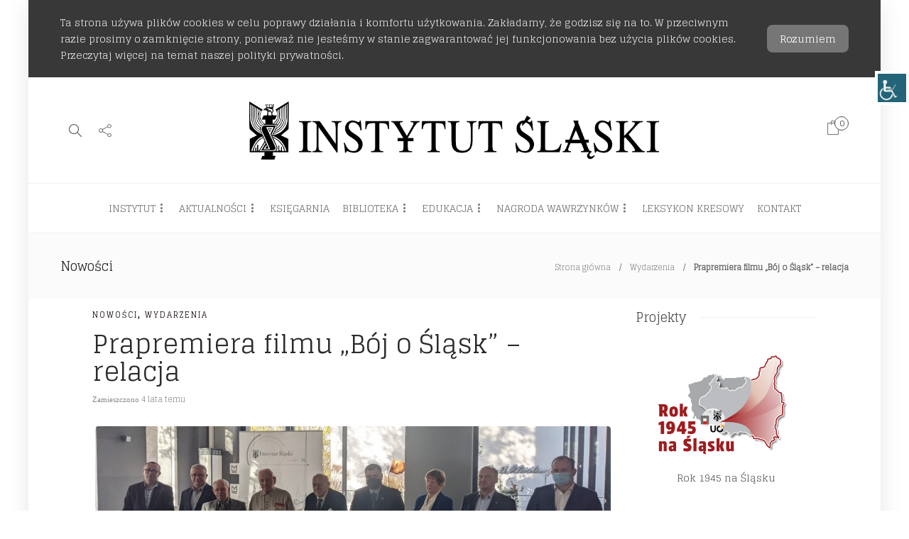

--- FILE ---
content_type: text/html; charset=UTF-8
request_url: https://instytutslaski.pl/nowosci/prapremiera-filmu-boj-o-slask-relacja/
body_size: 48421
content:

<!DOCTYPE html>
<html lang="pl-PL">
<head>
	<meta charset="UTF-8" />
			<meta name="viewport" content="width=device-width, initial-scale=1">
		<title>Prapremiera filmu &#8222;Bój o Śląsk&#8221; &#8211; relacja &#8211; Instytut Śląski</title>
<meta name='robots' content='max-image-preview:large' />
	<style>img:is([sizes="auto" i], [sizes^="auto," i]) { contain-intrinsic-size: 3000px 1500px }</style>
	<link rel='dns-prefetch' href='//www.googletagmanager.com' />
<link rel="alternate" type="application/rss+xml" title="Instytut Śląski &raquo; Kanał z wpisami" href="https://instytutslaski.pl/feed/" />
<script type="text/javascript">
/* <![CDATA[ */
window._wpemojiSettings = {"baseUrl":"https:\/\/s.w.org\/images\/core\/emoji\/16.0.1\/72x72\/","ext":".png","svgUrl":"https:\/\/s.w.org\/images\/core\/emoji\/16.0.1\/svg\/","svgExt":".svg","source":{"concatemoji":"https:\/\/instytutslaski.pl\/wp-includes\/js\/wp-emoji-release.min.js?ver=6.8.3"}};
/*! This file is auto-generated */
!function(s,n){var o,i,e;function c(e){try{var t={supportTests:e,timestamp:(new Date).valueOf()};sessionStorage.setItem(o,JSON.stringify(t))}catch(e){}}function p(e,t,n){e.clearRect(0,0,e.canvas.width,e.canvas.height),e.fillText(t,0,0);var t=new Uint32Array(e.getImageData(0,0,e.canvas.width,e.canvas.height).data),a=(e.clearRect(0,0,e.canvas.width,e.canvas.height),e.fillText(n,0,0),new Uint32Array(e.getImageData(0,0,e.canvas.width,e.canvas.height).data));return t.every(function(e,t){return e===a[t]})}function u(e,t){e.clearRect(0,0,e.canvas.width,e.canvas.height),e.fillText(t,0,0);for(var n=e.getImageData(16,16,1,1),a=0;a<n.data.length;a++)if(0!==n.data[a])return!1;return!0}function f(e,t,n,a){switch(t){case"flag":return n(e,"\ud83c\udff3\ufe0f\u200d\u26a7\ufe0f","\ud83c\udff3\ufe0f\u200b\u26a7\ufe0f")?!1:!n(e,"\ud83c\udde8\ud83c\uddf6","\ud83c\udde8\u200b\ud83c\uddf6")&&!n(e,"\ud83c\udff4\udb40\udc67\udb40\udc62\udb40\udc65\udb40\udc6e\udb40\udc67\udb40\udc7f","\ud83c\udff4\u200b\udb40\udc67\u200b\udb40\udc62\u200b\udb40\udc65\u200b\udb40\udc6e\u200b\udb40\udc67\u200b\udb40\udc7f");case"emoji":return!a(e,"\ud83e\udedf")}return!1}function g(e,t,n,a){var r="undefined"!=typeof WorkerGlobalScope&&self instanceof WorkerGlobalScope?new OffscreenCanvas(300,150):s.createElement("canvas"),o=r.getContext("2d",{willReadFrequently:!0}),i=(o.textBaseline="top",o.font="600 32px Arial",{});return e.forEach(function(e){i[e]=t(o,e,n,a)}),i}function t(e){var t=s.createElement("script");t.src=e,t.defer=!0,s.head.appendChild(t)}"undefined"!=typeof Promise&&(o="wpEmojiSettingsSupports",i=["flag","emoji"],n.supports={everything:!0,everythingExceptFlag:!0},e=new Promise(function(e){s.addEventListener("DOMContentLoaded",e,{once:!0})}),new Promise(function(t){var n=function(){try{var e=JSON.parse(sessionStorage.getItem(o));if("object"==typeof e&&"number"==typeof e.timestamp&&(new Date).valueOf()<e.timestamp+604800&&"object"==typeof e.supportTests)return e.supportTests}catch(e){}return null}();if(!n){if("undefined"!=typeof Worker&&"undefined"!=typeof OffscreenCanvas&&"undefined"!=typeof URL&&URL.createObjectURL&&"undefined"!=typeof Blob)try{var e="postMessage("+g.toString()+"("+[JSON.stringify(i),f.toString(),p.toString(),u.toString()].join(",")+"));",a=new Blob([e],{type:"text/javascript"}),r=new Worker(URL.createObjectURL(a),{name:"wpTestEmojiSupports"});return void(r.onmessage=function(e){c(n=e.data),r.terminate(),t(n)})}catch(e){}c(n=g(i,f,p,u))}t(n)}).then(function(e){for(var t in e)n.supports[t]=e[t],n.supports.everything=n.supports.everything&&n.supports[t],"flag"!==t&&(n.supports.everythingExceptFlag=n.supports.everythingExceptFlag&&n.supports[t]);n.supports.everythingExceptFlag=n.supports.everythingExceptFlag&&!n.supports.flag,n.DOMReady=!1,n.readyCallback=function(){n.DOMReady=!0}}).then(function(){return e}).then(function(){var e;n.supports.everything||(n.readyCallback(),(e=n.source||{}).concatemoji?t(e.concatemoji):e.wpemoji&&e.twemoji&&(t(e.twemoji),t(e.wpemoji)))}))}((window,document),window._wpemojiSettings);
/* ]]> */
</script>
<link rel='stylesheet' id='validate-engine-css-css' href='https://instytutslaski.pl/wp-content/plugins/wysija-newsletters/css/validationEngine.jquery.css?ver=2.22' type='text/css' media='all' />
<link rel='stylesheet' id='font-awesome-css' href='https://instytutslaski.pl/wp-content/plugins/load-more-products-for-woocommerce/berocket/assets/css/font-awesome.min.css?ver=6.8.3' type='text/css' media='all' />
<style id='wp-emoji-styles-inline-css' type='text/css'>

	img.wp-smiley, img.emoji {
		display: inline !important;
		border: none !important;
		box-shadow: none !important;
		height: 1em !important;
		width: 1em !important;
		margin: 0 0.07em !important;
		vertical-align: -0.1em !important;
		background: none !important;
		padding: 0 !important;
	}
</style>
<link rel='stylesheet' id='wp-block-library-css' href='https://instytutslaski.pl/wp-includes/css/dist/block-library/style.min.css?ver=6.8.3' type='text/css' media='all' />
<style id='classic-theme-styles-inline-css' type='text/css'>
/*! This file is auto-generated */
.wp-block-button__link{color:#fff;background-color:#32373c;border-radius:9999px;box-shadow:none;text-decoration:none;padding:calc(.667em + 2px) calc(1.333em + 2px);font-size:1.125em}.wp-block-file__button{background:#32373c;color:#fff;text-decoration:none}
</style>
<style id='global-styles-inline-css' type='text/css'>
:root{--wp--preset--aspect-ratio--square: 1;--wp--preset--aspect-ratio--4-3: 4/3;--wp--preset--aspect-ratio--3-4: 3/4;--wp--preset--aspect-ratio--3-2: 3/2;--wp--preset--aspect-ratio--2-3: 2/3;--wp--preset--aspect-ratio--16-9: 16/9;--wp--preset--aspect-ratio--9-16: 9/16;--wp--preset--color--black: #000000;--wp--preset--color--cyan-bluish-gray: #abb8c3;--wp--preset--color--white: #ffffff;--wp--preset--color--pale-pink: #f78da7;--wp--preset--color--vivid-red: #cf2e2e;--wp--preset--color--luminous-vivid-orange: #ff6900;--wp--preset--color--luminous-vivid-amber: #fcb900;--wp--preset--color--light-green-cyan: #7bdcb5;--wp--preset--color--vivid-green-cyan: #00d084;--wp--preset--color--pale-cyan-blue: #8ed1fc;--wp--preset--color--vivid-cyan-blue: #0693e3;--wp--preset--color--vivid-purple: #9b51e0;--wp--preset--gradient--vivid-cyan-blue-to-vivid-purple: linear-gradient(135deg,rgba(6,147,227,1) 0%,rgb(155,81,224) 100%);--wp--preset--gradient--light-green-cyan-to-vivid-green-cyan: linear-gradient(135deg,rgb(122,220,180) 0%,rgb(0,208,130) 100%);--wp--preset--gradient--luminous-vivid-amber-to-luminous-vivid-orange: linear-gradient(135deg,rgba(252,185,0,1) 0%,rgba(255,105,0,1) 100%);--wp--preset--gradient--luminous-vivid-orange-to-vivid-red: linear-gradient(135deg,rgba(255,105,0,1) 0%,rgb(207,46,46) 100%);--wp--preset--gradient--very-light-gray-to-cyan-bluish-gray: linear-gradient(135deg,rgb(238,238,238) 0%,rgb(169,184,195) 100%);--wp--preset--gradient--cool-to-warm-spectrum: linear-gradient(135deg,rgb(74,234,220) 0%,rgb(151,120,209) 20%,rgb(207,42,186) 40%,rgb(238,44,130) 60%,rgb(251,105,98) 80%,rgb(254,248,76) 100%);--wp--preset--gradient--blush-light-purple: linear-gradient(135deg,rgb(255,206,236) 0%,rgb(152,150,240) 100%);--wp--preset--gradient--blush-bordeaux: linear-gradient(135deg,rgb(254,205,165) 0%,rgb(254,45,45) 50%,rgb(107,0,62) 100%);--wp--preset--gradient--luminous-dusk: linear-gradient(135deg,rgb(255,203,112) 0%,rgb(199,81,192) 50%,rgb(65,88,208) 100%);--wp--preset--gradient--pale-ocean: linear-gradient(135deg,rgb(255,245,203) 0%,rgb(182,227,212) 50%,rgb(51,167,181) 100%);--wp--preset--gradient--electric-grass: linear-gradient(135deg,rgb(202,248,128) 0%,rgb(113,206,126) 100%);--wp--preset--gradient--midnight: linear-gradient(135deg,rgb(2,3,129) 0%,rgb(40,116,252) 100%);--wp--preset--font-size--small: 13px;--wp--preset--font-size--medium: 20px;--wp--preset--font-size--large: 36px;--wp--preset--font-size--x-large: 42px;--wp--preset--spacing--20: 0.44rem;--wp--preset--spacing--30: 0.67rem;--wp--preset--spacing--40: 1rem;--wp--preset--spacing--50: 1.5rem;--wp--preset--spacing--60: 2.25rem;--wp--preset--spacing--70: 3.38rem;--wp--preset--spacing--80: 5.06rem;--wp--preset--shadow--natural: 6px 6px 9px rgba(0, 0, 0, 0.2);--wp--preset--shadow--deep: 12px 12px 50px rgba(0, 0, 0, 0.4);--wp--preset--shadow--sharp: 6px 6px 0px rgba(0, 0, 0, 0.2);--wp--preset--shadow--outlined: 6px 6px 0px -3px rgba(255, 255, 255, 1), 6px 6px rgba(0, 0, 0, 1);--wp--preset--shadow--crisp: 6px 6px 0px rgba(0, 0, 0, 1);}:where(.is-layout-flex){gap: 0.5em;}:where(.is-layout-grid){gap: 0.5em;}body .is-layout-flex{display: flex;}.is-layout-flex{flex-wrap: wrap;align-items: center;}.is-layout-flex > :is(*, div){margin: 0;}body .is-layout-grid{display: grid;}.is-layout-grid > :is(*, div){margin: 0;}:where(.wp-block-columns.is-layout-flex){gap: 2em;}:where(.wp-block-columns.is-layout-grid){gap: 2em;}:where(.wp-block-post-template.is-layout-flex){gap: 1.25em;}:where(.wp-block-post-template.is-layout-grid){gap: 1.25em;}.has-black-color{color: var(--wp--preset--color--black) !important;}.has-cyan-bluish-gray-color{color: var(--wp--preset--color--cyan-bluish-gray) !important;}.has-white-color{color: var(--wp--preset--color--white) !important;}.has-pale-pink-color{color: var(--wp--preset--color--pale-pink) !important;}.has-vivid-red-color{color: var(--wp--preset--color--vivid-red) !important;}.has-luminous-vivid-orange-color{color: var(--wp--preset--color--luminous-vivid-orange) !important;}.has-luminous-vivid-amber-color{color: var(--wp--preset--color--luminous-vivid-amber) !important;}.has-light-green-cyan-color{color: var(--wp--preset--color--light-green-cyan) !important;}.has-vivid-green-cyan-color{color: var(--wp--preset--color--vivid-green-cyan) !important;}.has-pale-cyan-blue-color{color: var(--wp--preset--color--pale-cyan-blue) !important;}.has-vivid-cyan-blue-color{color: var(--wp--preset--color--vivid-cyan-blue) !important;}.has-vivid-purple-color{color: var(--wp--preset--color--vivid-purple) !important;}.has-black-background-color{background-color: var(--wp--preset--color--black) !important;}.has-cyan-bluish-gray-background-color{background-color: var(--wp--preset--color--cyan-bluish-gray) !important;}.has-white-background-color{background-color: var(--wp--preset--color--white) !important;}.has-pale-pink-background-color{background-color: var(--wp--preset--color--pale-pink) !important;}.has-vivid-red-background-color{background-color: var(--wp--preset--color--vivid-red) !important;}.has-luminous-vivid-orange-background-color{background-color: var(--wp--preset--color--luminous-vivid-orange) !important;}.has-luminous-vivid-amber-background-color{background-color: var(--wp--preset--color--luminous-vivid-amber) !important;}.has-light-green-cyan-background-color{background-color: var(--wp--preset--color--light-green-cyan) !important;}.has-vivid-green-cyan-background-color{background-color: var(--wp--preset--color--vivid-green-cyan) !important;}.has-pale-cyan-blue-background-color{background-color: var(--wp--preset--color--pale-cyan-blue) !important;}.has-vivid-cyan-blue-background-color{background-color: var(--wp--preset--color--vivid-cyan-blue) !important;}.has-vivid-purple-background-color{background-color: var(--wp--preset--color--vivid-purple) !important;}.has-black-border-color{border-color: var(--wp--preset--color--black) !important;}.has-cyan-bluish-gray-border-color{border-color: var(--wp--preset--color--cyan-bluish-gray) !important;}.has-white-border-color{border-color: var(--wp--preset--color--white) !important;}.has-pale-pink-border-color{border-color: var(--wp--preset--color--pale-pink) !important;}.has-vivid-red-border-color{border-color: var(--wp--preset--color--vivid-red) !important;}.has-luminous-vivid-orange-border-color{border-color: var(--wp--preset--color--luminous-vivid-orange) !important;}.has-luminous-vivid-amber-border-color{border-color: var(--wp--preset--color--luminous-vivid-amber) !important;}.has-light-green-cyan-border-color{border-color: var(--wp--preset--color--light-green-cyan) !important;}.has-vivid-green-cyan-border-color{border-color: var(--wp--preset--color--vivid-green-cyan) !important;}.has-pale-cyan-blue-border-color{border-color: var(--wp--preset--color--pale-cyan-blue) !important;}.has-vivid-cyan-blue-border-color{border-color: var(--wp--preset--color--vivid-cyan-blue) !important;}.has-vivid-purple-border-color{border-color: var(--wp--preset--color--vivid-purple) !important;}.has-vivid-cyan-blue-to-vivid-purple-gradient-background{background: var(--wp--preset--gradient--vivid-cyan-blue-to-vivid-purple) !important;}.has-light-green-cyan-to-vivid-green-cyan-gradient-background{background: var(--wp--preset--gradient--light-green-cyan-to-vivid-green-cyan) !important;}.has-luminous-vivid-amber-to-luminous-vivid-orange-gradient-background{background: var(--wp--preset--gradient--luminous-vivid-amber-to-luminous-vivid-orange) !important;}.has-luminous-vivid-orange-to-vivid-red-gradient-background{background: var(--wp--preset--gradient--luminous-vivid-orange-to-vivid-red) !important;}.has-very-light-gray-to-cyan-bluish-gray-gradient-background{background: var(--wp--preset--gradient--very-light-gray-to-cyan-bluish-gray) !important;}.has-cool-to-warm-spectrum-gradient-background{background: var(--wp--preset--gradient--cool-to-warm-spectrum) !important;}.has-blush-light-purple-gradient-background{background: var(--wp--preset--gradient--blush-light-purple) !important;}.has-blush-bordeaux-gradient-background{background: var(--wp--preset--gradient--blush-bordeaux) !important;}.has-luminous-dusk-gradient-background{background: var(--wp--preset--gradient--luminous-dusk) !important;}.has-pale-ocean-gradient-background{background: var(--wp--preset--gradient--pale-ocean) !important;}.has-electric-grass-gradient-background{background: var(--wp--preset--gradient--electric-grass) !important;}.has-midnight-gradient-background{background: var(--wp--preset--gradient--midnight) !important;}.has-small-font-size{font-size: var(--wp--preset--font-size--small) !important;}.has-medium-font-size{font-size: var(--wp--preset--font-size--medium) !important;}.has-large-font-size{font-size: var(--wp--preset--font-size--large) !important;}.has-x-large-font-size{font-size: var(--wp--preset--font-size--x-large) !important;}
:where(.wp-block-post-template.is-layout-flex){gap: 1.25em;}:where(.wp-block-post-template.is-layout-grid){gap: 1.25em;}
:where(.wp-block-columns.is-layout-flex){gap: 2em;}:where(.wp-block-columns.is-layout-grid){gap: 2em;}
:root :where(.wp-block-pullquote){font-size: 1.5em;line-height: 1.6;}
</style>
<link rel='stylesheet' id='cryptx-styles-css' href='https://instytutslaski.pl/wp-content/plugins/cryptx/css/cryptx.css?ver=6.8.3' type='text/css' media='all' />
<link rel='stylesheet' id='somdn-style-css' href='https://instytutslaski.pl/wp-content/plugins/download-now-for-woocommerce/assets/css/somdn-style.css?ver=6.8.3' type='text/css' media='all' />
<link rel='stylesheet' id='foobox-free-min-css' href='https://instytutslaski.pl/wp-content/plugins/foobox-image-lightbox/free/css/foobox.free.min.css?ver=2.7.35' type='text/css' media='all' />
<link rel='stylesheet' id='foogallery-core-css' href='https://instytutslaski.pl/wp-content/plugins/foogallery/extensions/default-templates/shared/css/foogallery.min.css?ver=2.4.32' type='text/css' media='all' />
<link rel='stylesheet' id='mp-sliding-style-css' href='https://instytutslaski.pl/wp-content/plugins/slide-puzzle/css/slide-puzzle.css?ver=6.8.3' type='text/css' media='all' />
<link rel='stylesheet' id='buttons-css' href='https://instytutslaski.pl/wp-includes/css/buttons.min.css?ver=6.8.3' type='text/css' media='all' />
<link rel='stylesheet' id='dashicons-css' href='https://instytutslaski.pl/wp-includes/css/dashicons.min.css?ver=6.8.3' type='text/css' media='all' />
<link rel='stylesheet' id='mediaelement-css' href='https://instytutslaski.pl/wp-includes/js/mediaelement/mediaelementplayer-legacy.min.css?ver=4.2.17' type='text/css' media='all' />
<link rel='stylesheet' id='wp-mediaelement-css' href='https://instytutslaski.pl/wp-includes/js/mediaelement/wp-mediaelement.min.css?ver=6.8.3' type='text/css' media='all' />
<link rel='stylesheet' id='media-views-css' href='https://instytutslaski.pl/wp-includes/css/media-views.min.css?ver=6.8.3' type='text/css' media='all' />
<link rel='stylesheet' id='imgareaselect-css' href='https://instytutslaski.pl/wp-includes/js/imgareaselect/imgareaselect.css?ver=0.9.8' type='text/css' media='all' />
<link rel='stylesheet' id='woocommerce-layout-css' href='https://instytutslaski.pl/wp-content/plugins/woocommerce/assets/css/woocommerce-layout.css?ver=10.2.2' type='text/css' media='all' />
<link rel='stylesheet' id='woocommerce-smallscreen-css' href='https://instytutslaski.pl/wp-content/plugins/woocommerce/assets/css/woocommerce-smallscreen.css?ver=10.2.2' type='text/css' media='only screen and (max-width: 768px)' />
<link rel='stylesheet' id='woocommerce-general-css' href='https://instytutslaski.pl/wp-content/plugins/woocommerce/assets/css/woocommerce.css?ver=10.2.2' type='text/css' media='all' />
<style id='woocommerce-inline-inline-css' type='text/css'>
.woocommerce form .form-row .required { visibility: visible; }
</style>
<link rel='stylesheet' id='wpah-front-styles-css' href='https://instytutslaski.pl/wp-content/plugins/wp-accessibility-helper/assets/css/wp-accessibility-helper.min.css?ver=0.5.9.4' type='text/css' media='all' />
<link rel='stylesheet' id='brands-styles-css' href='https://instytutslaski.pl/wp-content/plugins/woocommerce/assets/css/brands.css?ver=10.2.2' type='text/css' media='all' />
<link rel='stylesheet' id='jquery-ui-standard-css-css' href='https://instytutslaski.pl/wp-content/plugins/squelch-tabs-and-accordions-shortcodes/css/jquery-ui/jquery-ui-1.11.4/smoothness/jquery-ui.theme.min.css?ver=0.4.1' type='text/css' media='' />
<link rel='stylesheet' id='squelch_taas-css' href='https://instytutslaski.pl/wp-content/plugins/squelch-tabs-and-accordions-shortcodes/css/squelch-tabs-and-accordions.css?ver=0.4.1' type='text/css' media='all' />
<link rel='stylesheet' id='bootstrap-css' href='https://instytutslaski.pl/wp-content/themes/gillion/css/bootstrap.min.css?ver=3.3.4' type='text/css' media='all' />
<link rel='stylesheet' id='slick-css' href='https://instytutslaski.pl/wp-content/themes/gillion/css/slick.css?ver=6.8.3' type='text/css' media='all' />
<link rel='stylesheet' id='simple-line-icons-css' href='https://instytutslaski.pl/wp-content/themes/gillion/css/simple-line-icons.css?ver=1.0.0' type='text/css' media='all' />
<link rel='stylesheet' id='themify-icons-css' href='https://instytutslaski.pl/wp-content/themes/gillion/css/themify-icons.css?ver=1.0.0' type='text/css' media='all' />
<link rel='stylesheet' id='lightcase-css' href='https://instytutslaski.pl/wp-content/themes/gillion/css/lightcase.css?ver=1.0.0' type='text/css' media='all' />
<link rel='stylesheet' id='jssocials-css' href='https://instytutslaski.pl/wp-content/themes/gillion/css/jssocials.css?ver=1.0.0' type='text/css' media='all' />
<link rel='stylesheet' id='pixeden-icons-css' href='https://instytutslaski.pl/wp-content/themes/gillion/css/pe-icon-7-stroke.css?ver=1.0.0' type='text/css' media='all' />
<style id='pixeden-icons-inline-css' type='text/css'>
.gillion-woocommerce #content:not(.page-content) ul.products li.product-category { width: 48% !important;}.gillion-woocommerce div.product .woocommerce-tabs .panel {padding-top: 40px !important;}
</style>
<link rel='stylesheet' id='perfect-scrollbar-css' href='https://instytutslaski.pl/wp-content/themes/gillion/css/perfect-scrollbar.min.css?ver=1.0.0' type='text/css' media='all' />
<link rel='stylesheet' id='tooltipster-css' href='https://instytutslaski.pl/wp-content/themes/gillion/css/tooltipster.bundle.min.css?ver=4.0' type='text/css' media='all' />
<link rel='stylesheet' id='justifiedGallery-css' href='https://instytutslaski.pl/wp-content/themes/gillion/css/justifiedGallery.min.css?ver=4.0' type='text/css' media='all' />
<link rel='stylesheet' id='gillion-styles-css' href='https://instytutslaski.pl/wp-content/themes/gillion/style.css?ver=1.0' type='text/css' media='all' />
<link rel='stylesheet' id='gillion-responsive-css' href='https://instytutslaski.pl/wp-content/themes/gillion/css/responsive.css?ver=1.0' type='text/css' media='all' />
<style id='gillion-responsive-inline-css' type='text/css'>
/* Gillion CSS */.sh-default-color a,.sh-default-color,#sidebar a:not(.widget-learn-more),.logged-in-as a ,.wpcf7-form-control-wrap .simpleselect {color: #616161!important;}html body,html .menu-item a {font-family: "Open Sans"; color: #616161; font-size: 14px; }.post-thumnail-caption,.post-meta a,.post-meta span,.sh-pagination a,.sh-pagination span,#sidebar .widget_recent_entries .post-date {color: #8d8d8d;}#sidebar .widget_recent_comments .recentcomments > span a,#sidebar .post-meta a {color: #8d8d8d!important;}.post-categories,.post-categories a {color: #0f0505;}.post-categories a:hover,.post-categories a:focus {color: #3172ab;}.cat-item a,.post-categories,.post-categories a {font-family: Montserrat;font-weight: }.woocommerce-header.step1 .woocommerce-header-item-cart .woocommerce-header-icon i,.woocommerce-header.step2 .woocommerce-header-item-checkout .woocommerce-header-icon i,.woocommerce-header.step3 .woocommerce-header-item-complate .woocommerce-header-icon i,.sh-accent-color,ul.page-numbers a:hover,.sh-comment-date a:hover,.comment-respond #cancel-comment-reply-link,.post-sticky {color: #ff4949!important;}.woocommerce-header.step1 .woocommerce-header-content .woocommerce-header-item-cart .woocommerce-header-icon,.woocommerce-header.step2 .woocommerce-header-content .woocommerce-header-item-checkout .woocommerce-header-icon,.woocommerce-header.step3 .woocommerce-header-content .woocommerce-header-item-complate .woocommerce-header-icon { border-color: #ff4949;}.sh-dropcaps-full-square,.sh-dropcaps-full-square-border,.mc4wp-form input[type=submit],.gillion-woocommerce .woocommerce .return-to-shop a.button {background-color: #ff4949;}.woocommerce-header.step1 .woocommerce-header-item-cart .woocommerce-header-icon span,.woocommerce-header.step1 .woocommerce-header-item-cart:after,.woocommerce-header.step2 .woocommerce-header-item-checkout .woocommerce-header-icon span,.woocommerce-header.step2 .woocommerce-header-item-checkout:before,.woocommerce-header.step2 .woocommerce-header-item-checkout:after,.woocommerce-header.step3 .woocommerce-header-item-complate .woocommerce-header-icon span,.woocommerce-header.step3 .woocommerce-header-item-complate:before,.woocommerce #payment #place_order, .woocommerce-page #payment #place_order,.gillion-woocommerce div.product form.cart .button:hover,.gillion-woocommerce .sh-nav .widget_shopping_cart .buttons a.checkout,.gillion-woocommerce a.button.alt:hover,.contact-form input[type="submit"],.sh-back-to-top:hover,.sh-dropcaps-full-square-tale,ul.page-numbers .current,ul.page-numbers .current:hover,.comment-input-required,.widget_tag_cloud a:hover,.post-password-form input[type="submit"],.wpcf7-form .wpcf7-submit {background-color: #ff4949!important;}::selection {background-color: #ff4949!important;color: #fff;}::-moz-selection {background-color: #ff4949!important;color: #fff;}.sh-dropcaps-full-square-tale:after,.widget_tag_cloud a:hover:after {border-left-color: #ff4949!important;}.sh-back-to-top:hover {border-color: #ff4949!important;}.contact-form input[type="submit"]:hover,.wpcf7-form .wpcf7-submit:hover,.post-password-form input[type="submit"]:hover,.mc4wp-form input[type=submit]:hover {background-color: #0f0303!important;}a {color: #00020f;}a:hover,a:focus {color: #ff2626;}body h1,body h2,body h3,body h4,body h5,body h6 {font-family: "Montserrat"; color: #2b2b2b; }.post-meta,.post-categories,.post-switch-item-right,.sh-read-later-review-score,.sh-nav li.menu-item a,.sh-nav-container li.menu-item a,.sh-comment-date a,.post-button .post-button-text,.widget_categories li,.sh-dropcaps,.sh-dropcaps-full-square,.sh-dropcaps-full-square-border,.sh-dropcaps-full-square-tale,.sh-dropcaps-square-border,.sh-dropcaps-square-border2,.sh-dropcaps-circle,.comment-body .reply,.sh-comment-form label,blockquote,blockquote:after,.post-review-score,.sh-comment-author a,.sh-header-top .sh-nav li.menu-item a,.post-quote-link-content p,.instagram-post-overlay-container,.mc4wp-form input,.widget_categories li .count,.sh-login-popup,.widget-learn-more,.gillion-woocommerce ul.products li.product,.gillion-woocommerce div.product div.summary > *:not(.woocommerce-product-details__short-description),.gillion-woocommerce div.product .woocommerce-tabs ul.tabs li a,.gillion-woocommerce #review_form,.gillion-woocommerce .widget_shopping_cart .cart_list > li > a:not(.remove),.gillion-woocommerce .widget_shopping_cart .total,.gillion-woocommerce .woocommerce-MyAccount-navigation ul li {font-family: "Montserrat";}.sh-heading-font {font-family: "Montserrat"}h1 {font-size: 30px;}h2 {font-size: 24px;}h3 {font-size: 21px;}h4 {font-size: 18px;}h5 {font-size: 16px;}h6 {font-size: 14px;}table th,.blog-single .post-title h2:hover,.wrap-forms label,.wpcf7-form p,.post-password-form label,#sidebar .widget_categories li > a,#sidebar .widget_categories li .count,#sidebar .sh-widget-posts-slider-group-style2 .post-categories a,#sidebar .sh-widget-posts-slider-group-style3 .post-categories a,.sh-footer-widgets .sh-widget-posts-slider-group-style2 .post-categories a,.sh-footer-widgets .sh-widget-posts-slider-group-style3 .post-categories a,.sh-comment-author,.post-meta a:hover,.post-meta a:focus,.sh-comment-author a,.blog-textslider-post a,.gillion-woocommerce .price > ins,.gillion-woocommerce p.price,.gillion-woocommerce ul.products li.product .woocommerce-loop-product__title,.gillion-woocommerce ul.products li.product .outofstock,.gillion-woocommerce .widget_shopping_cart .cart_list > li > a:not(.remove),.gillion-woocommerce .widget_shopping_cart .total,.gillion-woocommerce .widget_shopping_cart .buttons a,.gillion-woocommerce .widget_shopping_cart .buttons a:not(.checkout) {color: #2b2b2b!important;}.sh-header,.sh-header-top,.sh-header-mobile {background-color: #fff;}.sh-header-top {background-color: #313131!important;}.sh-header-top .sh-nav li.menu-item a,.sh-header-top .header-social-media a,.sh-header-top-date {color: #fff;}.sh-header .sh-nav > li.menu-item > a {text-transform: uppercase;}.sh-header-search-close i,.sh-header .sh-nav > li.menu-item > a,.sh-header-mobile-navigation li.menu-item > a > i {color: rgba(61,61,61,0.69);}.sh-header .sh-nav-login #header-login > span {border-color: rgba(61,61,61,0.69);}.sh-header .sh-nav > li > a i {color: #b5b5b5;}.sh-header .sh-nav > li > a:hover i {color: #8d8d8d;}.sh-nav li.menu-item a {font-size: 14px;}.sh-nav-mobile li a {font-size: 13px;}.sh-header .sh-nav > li.menu-item:hover:not(.sh-nav-social) > a,.sh-header .sh-nav > li.menu-item:hover:not(.sh-nav-social) > a > i,.sh-header .sh-nav > li.sh-nav-social > a:hover > i,.sh-header-mobile-navigation li > a:hover > i {color: rgba(61,61,61,0.80);}.sh-header .sh-nav > li.menu-item:hover .sh-hamburger-menu span {background-color: rgba(61,61,61,0.80);}.sh-header .sh-nav > .current_page_item > a,.sh-header .sh-nav > .current-menu-ancestor > a {color: #505050!important;}.header-logo img {height: 90px;max-height: 250px;}.sh-header-mobile-navigation .header-logo img {height: 69px;max-height: 250px;}.sh-sticky-header-active .header-logo img {height: 57px;}.sh-header,.sh-header-3 > .container {border-bottom: 1px solid rgba( 0,0,0,0.08 );} .sh-header-mobile-dropdown,.header-mobile-social-media a,.primary-desktop .sh-nav > li.menu-item ul:not(.nav-tabs),.sh-header-mobile-dropdown {background-color: #ffffff!important;} .sh-nav-mobile li:after,.sh-nav-mobile ul:before {background-color: #eaeaea!important;} .header-mobile-social-media a i,.sh-nav-mobile li a,.primary-desktop .sh-nav > li.menu-item ul a {color: #8d8d8d!important;}.sh-nav-mobile .current_page_item > a,.sh-nav-mobile > li a:hover,.primary-desktop .sh-nav ul,.primary-desktop .sh-nav > li.menu-item ul li:hover > a,.primary-desktop .sh-nav > li.menu-item ul li:hover > a i,.primary-desktop .sh-nav ul.mega-menu-row li.mega-menu-col > a {color: #505050!important;}.header-mobile-social-media,.header-mobile-social-media a {border-color: #eaeaea!important;}/*.primary-desktop .sh-nav li.menu-item ul:not(.nav-tabs) {border: 1px solid #eaeaea!important;}*/.sh-nav .mega-menu-row > li.menu-item {border-right: 1px solid #eaeaea!important;}#sidebar .widget-item .widget-title {color: #505050; font-size: 18px; }#sidebar .widget-item li {border-color: #f0f0f0!important;}.sh-footer {background-size: cover;background-position: 50% 50%;}.sh-footer .sh-footer-widgets {background-color: #ffffff;color: #c7c7c7;}.sh-footer .sh-footer-widgets .post-meta,.sh-footer .sh-footer-widgets .sh-recent-posts-widgets-item-meta a {color: #c7c7c7;}.sh-footer .sh-footer-widgets i:not(.icon-link):not(.icon-magnifier),.sh-footer .sh-footer-widgets .widget_recent_entries li:before {color: #ffffff!important;}.sh-footer .sh-footer-widgets h3 {color: #191919; font-size: 20px; }.sh-footer .sh-footer-widgets ul li,.sh-footer .sh-footer-widgets ul li,.sh-recent-posts-widgets .sh-recent-posts-widgets-item,.sh-footer .sh-widget-posts-slider-style1:not(:last-child),.sh-footer-widgets .widget_tag_cloud a {border-color: rgba(255,255,255,0.10);}.sh-footer .post-meta-content > *:not(:last-child):not(:nth-last-child(2)):after,.sh-footer-widgets h3:not(.widget-tab-title):after,.sh-footer-widgets .sh-widget-poststab-title:after {background-color: rgba(255,255,255,0.10);}@media (max-width: 1025px) {.sh-footer .post-meta-content > *:nth-last-child(2):after {background-color: rgba(255,255,255,0.10);}}.sh-footer-widgets {border-bottom: 1px solid #2c2c2c;}.sh-footer .sh-footer-widgets a,.sh-footer .sh-footer-widgets .post-views,.sh-footer .sh-footer-widgets li a,.sh-footer .sh-footer-widgets h6,.sh-footer .sh-footer-widgets .sh-widget-posts-slider-style1 h5,.sh-footer .sh-footer-widgets .sh-widget-posts-slider-style1 h5 span,.sh-footer .widget_about_us .widget-quote {color: #4f4f4f;}.sh-footer .sh-footer-widgets a:hover,.sh-footer .sh-footer-widgets li a:hover,.sh-footer .sh-footer-widgets h6:hover {color: #4e91cc;}.sh-footer-columns > .widget-item {}.sh-footer .sh-copyrights {background-color: #1e1e1e;color: #b4b4b4;}.sh-footer .sh-copyrights a,.sh-footer .sh-copyrights .sh-nav li.menu-item a {color: #ffffff;}.sh-footer .sh-copyrights a:hover {color: #b4b4b4!important;}.sh-footer .sh-copyrights-social a {border-left: 1px solid ;}.sh-footer .sh-copyrights-social a:last-child {border-right: 1px solid ;}@media (max-width: 850px) {.sh-footer .sh-copyrights-social a {border: 1px solid ;}}.gillion-woocommerce #content:not(.page-content) ul.products li.product {;width: 25%;}body #page-container {position: relative;max-width: 1200px!important;margin: 0 auto;background-color: #ffffff!important;box-shadow: 0px 6px 30px rgba(0,0,0,0.1);}#page-container .container {width: 100%!important;min-width: 100%!important;max-width: 100%!important;padding-left: 45px!important;padding-right: 45px!important;}.sh-sticky-header-active {max-width: 1200px!important;margin: 0 auto;}.sh-titlebar {background-color: #fbfbfb;}.sh-back-to-top {border-radius: 8px}.sh-404-left .sh-ratio-content {background-image: url();}.sh-404-page .sh-404-overay {background-color: #ff4949;}body {overflow: hidden;}.sh-page-loader {background-color: #ffffff;}.sk-cube-grid .sk-cube,.sk-folding-cube .sk-cube:before,.sk-spinner > div,.sh-page-loader-style-spinner .object {background-color: #1e73be!important;}
</style>
<link rel='stylesheet' id='gillion-woocommerce-css' href='https://instytutslaski.pl/wp-content/themes/gillion/css/woocommerce.css?ver=6.8.3' type='text/css' media='all' />
<link rel='stylesheet' id='gillion-child-style-css' href='https://instytutslaski.pl/wp-content/themes/gillion-child/style.css?ver=6.8.3' type='text/css' media='all' />
<link rel='stylesheet' id='ald-styles-css' href='https://instytutslaski.pl/wp-content/plugins/ajax-load-more-anything/assets/styles.min.css?ver=3.3.8' type='text/css' media='all' />
<script type="text/javascript" src="https://instytutslaski.pl/wp-includes/js/jquery/jquery.min.js?ver=3.7.1" id="jquery-core-js"></script>
<script type="text/javascript" src="https://instytutslaski.pl/wp-includes/js/jquery/jquery-migrate.min.js?ver=3.4.1" id="jquery-migrate-js"></script>
<script type="text/javascript" src="https://instytutslaski.pl/wp-content/plugins/cryptx/js/cryptx.min.js?ver=6.8.3" id="cryptx-js-js"></script>
<script type="text/javascript" src="https://instytutslaski.pl/wp-content/plugins/slide-puzzle/js/slide-puzzle.js?ver=6.8.3" id="mp-sliding-js-js"></script>
<script type="text/javascript" id="utils-js-extra">
/* <![CDATA[ */
var userSettings = {"url":"\/","uid":"0","time":"1768876642","secure":"1"};
/* ]]> */
</script>
<script type="text/javascript" src="https://instytutslaski.pl/wp-includes/js/utils.min.js?ver=6.8.3" id="utils-js"></script>
<script type="text/javascript" src="https://instytutslaski.pl/wp-includes/js/plupload/moxie.min.js?ver=1.3.5.1" id="moxiejs-js"></script>
<script type="text/javascript" src="https://instytutslaski.pl/wp-includes/js/plupload/plupload.min.js?ver=2.1.9" id="plupload-js"></script>
<!--[if lt IE 8]>
<script type="text/javascript" src="https://instytutslaski.pl/wp-includes/js/json2.min.js?ver=2015-05-03" id="json2-js"></script>
<![endif]-->
<script type="text/javascript" src="https://instytutslaski.pl/wp-content/plugins/woocommerce/assets/js/jquery-blockui/jquery.blockUI.min.js?ver=2.7.0-wc.10.2.2" id="jquery-blockui-js" defer="defer" data-wp-strategy="defer"></script>
<script type="text/javascript" id="wc-add-to-cart-js-extra">
/* <![CDATA[ */
var wc_add_to_cart_params = {"ajax_url":"\/wp-admin\/admin-ajax.php","wc_ajax_url":"\/?wc-ajax=%%endpoint%%","i18n_view_cart":"Zobacz koszyk","cart_url":"https:\/\/instytutslaski.pl\/koszyk\/","is_cart":"","cart_redirect_after_add":"no"};
/* ]]> */
</script>
<script type="text/javascript" src="https://instytutslaski.pl/wp-content/plugins/woocommerce/assets/js/frontend/add-to-cart.min.js?ver=10.2.2" id="wc-add-to-cart-js" defer="defer" data-wp-strategy="defer"></script>
<script type="text/javascript" src="https://instytutslaski.pl/wp-content/plugins/woocommerce/assets/js/js-cookie/js.cookie.min.js?ver=2.1.4-wc.10.2.2" id="js-cookie-js" defer="defer" data-wp-strategy="defer"></script>
<script type="text/javascript" id="woocommerce-js-extra">
/* <![CDATA[ */
var woocommerce_params = {"ajax_url":"\/wp-admin\/admin-ajax.php","wc_ajax_url":"\/?wc-ajax=%%endpoint%%","i18n_password_show":"Poka\u017c has\u0142o","i18n_password_hide":"Ukryj has\u0142o"};
/* ]]> */
</script>
<script type="text/javascript" src="https://instytutslaski.pl/wp-content/plugins/woocommerce/assets/js/frontend/woocommerce.min.js?ver=10.2.2" id="woocommerce-js" defer="defer" data-wp-strategy="defer"></script>
<script type="text/javascript" id="foobox-free-min-js-before">
/* <![CDATA[ */
/* Run FooBox FREE (v2.7.35) */
var FOOBOX = window.FOOBOX = {
	ready: true,
	disableOthers: false,
	o: {wordpress: { enabled: true }, captions: { dataTitle: ["captionTitle","title"], dataDesc: ["captionDesc","description"] }, rel: '', excludes:'.fbx-link,.nofoobox,.nolightbox,a[href*="pinterest.com/pin/create/button/"]', affiliate : { enabled: false }, error: "Nie można załadować obiektu."},
	selectors: [
		".foogallery-container.foogallery-lightbox-foobox", ".foogallery-container.foogallery-lightbox-foobox-free", ".gallery", ".wp-block-gallery", ".wp-caption", ".wp-block-image", "a:has(img[class*=wp-image-])", ".foobox"
	],
	pre: function( $ ){
		// Custom JavaScript (Pre)
		
	},
	post: function( $ ){
		// Custom JavaScript (Post)
		
		// Custom Captions Code
		
	},
	custom: function( $ ){
		// Custom Extra JS
		
	}
};
/* ]]> */
</script>
<script type="text/javascript" src="https://instytutslaski.pl/wp-content/plugins/foobox-image-lightbox/free/js/foobox.free.min.js?ver=2.7.35" id="foobox-free-min-js"></script>
<script type="text/javascript" src="https://instytutslaski.pl/wp-content/themes/gillion/js/slick.min.js?ver=6.8.3" id="slick-js"></script>

<!-- Fragment znacznika Google (gtag.js) dodany przez Site Kit -->
<!-- Fragment Google Analytics dodany przez Site Kit -->
<script type="text/javascript" src="https://www.googletagmanager.com/gtag/js?id=GT-WKX6BP7" id="google_gtagjs-js" async></script>
<script type="text/javascript" id="google_gtagjs-js-after">
/* <![CDATA[ */
window.dataLayer = window.dataLayer || [];function gtag(){dataLayer.push(arguments);}
gtag("set","linker",{"domains":["instytutslaski.pl"]});
gtag("js", new Date());
gtag("set", "developer_id.dZTNiMT", true);
gtag("config", "GT-WKX6BP7");
/* ]]> */
</script>
<script type="text/javascript" src="https://instytutslaski.pl/wp-content/themes/gillion-child/js/scripts.js?ver=6.8.3" id="gillion-child-scripts-js"></script>
<link rel="https://api.w.org/" href="https://instytutslaski.pl/wp-json/" /><link rel="alternate" title="JSON" type="application/json" href="https://instytutslaski.pl/wp-json/wp/v2/posts/11111" /><link rel="EditURI" type="application/rsd+xml" title="RSD" href="https://instytutslaski.pl/xmlrpc.php?rsd" />
<meta name="generator" content="WordPress 6.8.3" />
<meta name="generator" content="WooCommerce 10.2.2" />
<link rel="canonical" href="https://instytutslaski.pl/nowosci/prapremiera-filmu-boj-o-slask-relacja/" />
<link rel='shortlink' href='https://instytutslaski.pl/?p=11111' />
<link rel="alternate" title="oEmbed (JSON)" type="application/json+oembed" href="https://instytutslaski.pl/wp-json/oembed/1.0/embed?url=https%3A%2F%2Finstytutslaski.pl%2Fnowosci%2Fprapremiera-filmu-boj-o-slask-relacja%2F" />
<link rel="alternate" title="oEmbed (XML)" type="text/xml+oembed" href="https://instytutslaski.pl/wp-json/oembed/1.0/embed?url=https%3A%2F%2Finstytutslaski.pl%2Fnowosci%2Fprapremiera-filmu-boj-o-slask-relacja%2F&#038;format=xml" />
<!-- start Simple Custom CSS and JS -->
<style type="text/css">
/* Dodaj swój kod CSS tutaj.
                     
Na przykład:
.przyklad {
    color: red;
}

Sprawdź poniższą stronę, jeśli chcesz poszerzyć swoją wiedzę nt. CSS:
http://www.w3schools.com/css/css_syntax.asp

Koniec komentarza */ 



.video-wrapper {
    position: relative;
    overflow: hidden;
}

.video-wrapper img {
    width: 100%;
    transition: opacity .3s ease;
}

.video-wrapper:hover img {
    opacity: 0.7;
}

.play-button {
    position: absolute;
    top: 50%; 
    left: 50%;
    width: 170px;
    height: 170px;
    background-image: url('https://instytutslaski.pl/wp-content/uploads/2023/12/play-sk.png');
    background-position: center;
    background-repeat: no-repeat;
    background-size: 100%;
    transform: translate(-50%, -50%);
    opacity: 0;
    transition: opacity .3s ease;
}

.video-wrapper:hover .play-button {
    opacity: 1;
}

.slaskiekobietyfilm {
  margin-top: 0px;
}</style>
<!-- end Simple Custom CSS and JS -->
<!-- start Simple Custom CSS and JS -->
<style type="text/css">
/* Dodaj swój kod CSS tutaj.
                     
Na przykład:
.przyklad {
    color: red;
}

Sprawdź poniższą stronę, jeśli chcesz poszerzyć swoją wiedzę nt. CSS:
http://www.w3schools.com/css/css_syntax.asp

Koniec komentarza */ 

</style>
<!-- end Simple Custom CSS and JS -->
<!-- start Simple Custom CSS and JS -->
<style type="text/css">
/* Dodaj swój kod CSS tutaj.
                     
Na przykład:
.przyklad {
    color: red;
}

Sprawdź poniższą stronę, jeśli chcesz poszerzyć swoją wiedzę nt. CSS:
http://www.w3schools.com/css/css_syntax.asp

Koniec komentarza */ 

.page-id-5767 #wrapper {
	padding-left:inherit;
	padding-right:inherit;
} 

.okladka-wystawa {
	box-shadow: 2px 2px 2px 0px rgba(0,0,0,0.34);
	top:0;
	position:relative
}

.okladka-wystawa:hover {
	box-shadow: 3px 3px 6px 2px  rgba(0,0,0,0.34);
	top: -4px;
	transition-duration:0.3s;
}

.page-id-5767 .sh-titlebar-height-small {
	display: none;
}
</style>
<!-- end Simple Custom CSS and JS -->
<!-- start Simple Custom CSS and JS -->
<style type="text/css">
/* Dodaj swój kod CSS tutaj.
                     
Na przykład:
.przyklad {
    color: red;
}

Sprawdź poniższą stronę, jeśli chcesz poszerzyć swoją wiedzę nt. CSS:
http://www.w3schools.com/css/css_syntax.asp

Koniec komentarza */ 

.tdih_table .tdih_event_date {
  width:17%;
}

.tdih>dd:first-of-type {
  display:block;
}</style>
<!-- end Simple Custom CSS and JS -->
<!-- start Simple Custom CSS and JS -->
<style type="text/css">
/* Dodaj swój kod CSS tutaj.
                     
Na przykład:
.przyklad {
    color: red;
}

Sprawdź poniższą stronę, jeśli chcesz poszerzyć swoją wiedzę nt. CSS:
http://www.w3schools.com/css/css_syntax.asp

Koniec komentarza */ 


#asteroids-2>.widgettitle, .wha-information, .panel-default {
  display:none;
}

.stylguzika {
  padding: 10px 35px;
text-transform: uppercase;
font-weight: bold;
border-radius: 100px;
font-size: 11px;
transition: 0.3s all ease-in-out;
  background-color: #4e91cc;
  color:#fff;
  margin-bottom:40px;
}

@media only screen and (max-width: 600px) {
  .nomobile {
    display:none;
  }
}</style>
<!-- end Simple Custom CSS and JS -->
<!-- start Simple Custom CSS and JS -->
<style type="text/css">
/* Dodaj swój kod CSS tutaj.
                     
Na przykład:
.przyklad {
    color: red;
}

Sprawdź poniższą stronę, jeśli chcesz poszerzyć swoją wiedzę nt. CSS:
http://www.w3schools.com/css/css_syntax.asp

Koniec komentarza */ 

#wrapper > .sh-page-layout-default {
  padding-top:10px;
}</style>
<!-- end Simple Custom CSS and JS -->
<!-- start Simple Custom CSS and JS -->
<style type="text/css">
/* Add your CSS code here.

For example:
.example {
    color: red;
}

For brushing up on your CSS knowledge, check out http://www.w3schools.com/css/css_syntax.asp

End of comment */ 

/*
.tabela-lewa {
    opacity: 0 !important;
    -moz-transition: opacity 0.5s;
    -webkit-transition: opacity 0.5s;
    -o-transition: opacity 0.5s;
    transition: opacity 0.5s;
}

*/

@import url('https://fonts.googleapis.com/css2?family=Glegoo&display=swap');

.inlineblock {
display:inline-block;
}



.letsgopole {
  font-size:30px;
  text-align: center;
  margin-top:25px;
  margin-bottom:25px;
  font-weight:bold;
}

.ukryj {
  display:none;
}

.centruj {
  text-align:center;
}

#clockdiv{
  font-family: sans-serif;
  color: #FCC912;
  display: inline-block;
  font-weight: 100;
  text-align: center;
  font-size: 30px;
  margin-bottom:30px;
}

#clockdiv > div{
  padding: 10px;
  border-radius: 3px;
  background: #1767A2;
  display: inline-block;
}

#clockdiv div > span{
  padding: 15px;
  border-radius: 3px;
  background: #135281;
  display: inline-block;
}

.smalltext{
  padding-top: 5px;
  font-size: 16px;
}

.mapamapa {
    position:absolute;
    top: 30px;
    left: 30px;
}
#imga
{
z-index: 10;
}

#imgb
{
z-index: 20;
}

#imgc
{
z-index: 30;
}

#imgd
{
z-index: 25;
}

#imge
{
z-index: 40;
}

#imgf
{
z-index: 50;
}




/* Kontener */
  .tom-navigation {
    display: flex;
    flex-wrap: wrap;
    gap: 10px; /* Nieco większy odstęp */
    justify-content: center;
    padding: 30px 0;
  }

  /* Styl przycisku */
  .tom-btn {
    text-decoration: none;
    color: #444; /* Ciemnoszary tekst */
    background-color: #fff; /* Białe tło przycisku */
    border: 1px solid #e1e4e8; /* Bardzo subtelna ramka */
    padding: 10px 20px; /* Powiększone wnętrze dla lepszego wyglądu */
    border-radius: 8px; /* Bardziej zaokrąglone rogi */
    font-weight: 600; /* Troszkę grubsza czcionka */
    font-size: 14px;
    
    /* KLUCZOWE ZMIANY - CIEŃ */
    /* 0 przesunięcia w poziomie, 4px w dół, 6px rozmycia, bardzo jasny szary kolor */
    box-shadow: 0 4px 6px rgba(0, 0, 0, 0.05), 0 1px 3px rgba(0, 0, 0, 0.1);
    
    /* Płynne przejścia dla wszystkich właściwości */
    transition: all 0.2s ease-in-out;
  }

  /* Stan po najechaniu myszką (hover) - przycisk się "unosi" */
  .tom-btn:hover {
    background-color: #fff;
    color: #0056b3; /* Zmiana koloru tekstu na elegancki niebieski (opcjonalne) */
    /* Cień staje się większy i delikatnie ciemniejszy */
    box-shadow: 0 7px 14px rgba(0, 0, 0, 0.1), 0 3px 6px rgba(0, 0, 0, 0.08);
    /* Przycisk przesuwa się 2 piksele do góry */
    transform: translateY(-2px);
  }

  /* Stan podczas kliknięcia (active) - przycisk jest "wcisny" */
  .tom-btn:active {
    background-color: #f0f2f5; /* Lekko szare tło przy wciśnięciu */
    /* Cień prawie znika */
    box-shadow: 0 1px 2px rgba(0,0,0,0.1);
    /* Przycisk przesuwa się w dół, niwelując poprzednie uniesienie */
    transform: translateY(1px);
  }</style>
<!-- end Simple Custom CSS and JS -->
<!-- start Simple Custom CSS and JS -->
<script type="text/javascript">
 
jQuery(document).ready(function( $ ){
	$("#konferencjalnk").click(function() {
    	$('html, body').animate({
    	    scrollTop: $("#konferencja").offset().top
  		}, 2000);
  	});
    $("#konkurslnk2").click(function() {
    	$('html, body').animate({
    	    scrollTop: $("#konkurs2").offset().top
  		}, 2000);
  	});
    $("#konkurslnk").click(function() {
    	$('html, body').animate({
        	scrollTop: $("#konkurs").offset().top
    	}, 2000);
	});
});
</script>
<!-- end Simple Custom CSS and JS -->
<!-- start Simple Custom CSS and JS -->
<script type="text/javascript">
 

window.onload = function() {
    document.body.className += " loaded";
}


jQuery(document).ready(function( $ ) {
  $(".ukryjadres").css("display", "none");
  $(".zewnetrzny").click(function() {
    $(this).find(".ukryjadres").toggle();
    $(this).find(".pokazadres").toggle();
  });
});

jQuery(document).ready(function( $ ) {
(function newFact1() {
  var facts1 = ['Podaj datę wybuchu III powstania śląskiego', 'Czy Opole po III powstaniu śląskim znalazło się w granicach II Rzeczypospolitej?', 'Gdzie znajdowała się pierwsza siedziba Instytutu Śląskiego?'];
  var randomFact1 = Math.floor(Math.random() * facts1.length);
  document.getElementById('factDisplay1').innerHTML = facts1[randomFact1];
})();
});

jQuery(document).ready(function( $ ) {
(function newFact2() {
  var facts2 = ['W którym roku miała miejsce lokacja miasta Opole?', 'Na jakim prawie było lokowane Opole?', 'Na czym najczęściej w Polsce spisywano średniowieczne akta?'];
  var randomFact2 = Math.floor(Math.random() * facts2.length);
  document.getElementById('factDisplay2').innerHTML = facts2[randomFact2];
})();
});

jQuery(document).ready(function( $ ) {
(function newFact3() {
  var facts3 = ['Jak nazywał się obóz jeniecki który istniał w Łambinowicach podczas II wojny światowej?', 'Podczas jakiej wojny założono pierwszy obóz w dzisiejszych Łambinowicach?', 'Kim jest jeniec wojenny?'];
  var randomFact3 = Math.floor(Math.random() * facts3.length);
  document.getElementById('factDisplay3').innerHTML = facts3[randomFact3];
})();
});

jQuery(document).ready(function( $ ) {
(function newFact4() {
  var facts4 = ['W którym roku odkryto promienie X?', 'Jak nazywał się odkrywca promieni X?', 'Ile muzeów lamp rentgenowskich znajduje się w Polsce?'];
  var randomFact4 = Math.floor(Math.random() * facts4.length);
  document.getElementById('factDisplay4').innerHTML = facts4[randomFact4];
})();
});

jQuery(document).ready(function( $ ) {
(function newFact5() {
  var facts5 = ['W którym roku odbył się pierwszy Krajowy Festiwal Piosenki Polskiej?', 'Jak nazywa się nagroda przyznawana debiutantom na Krajowym Festiwalu Piosenki Polskiej?', 'Kto zdobył nagrodę na I Krajowym Festiwalu Piosenki Polskiej w Opolu?'];
  var randomFact5 = Math.floor(Math.random() * facts5.length);
  document.getElementById('factDisplay5').innerHTML = facts5[randomFact5];
})();
});

jQuery(document).ready(function( $ ) {
(function newFact6() {
  var facts6 = ['Co znajduje się w miejscu dawnego grodu Opola?', 'Wymień 3 obiekty Muzeum Śląska Opolskiego', 'W jakiej dzielnicy Opola mieści się ulica Jana Cybisa?'];
  var randomFact6 = Math.floor(Math.random() * facts6.length);
  document.getElementById('factDisplay6').innerHTML = facts6[randomFact6];
})();
});

jQuery(document).ready(function( $ ) {
(function newFact7() {
  var facts7 = ['Jak się nazywał pierwszy rektor Uniwersytetu Opolskiego?', 'W którym roku powstała Wyższa Szkoła Pedagogiczna w Opolu?', 'Kto jest pochowany przy kościele Matki Boskiej Bolesnej i św. Wojciecha?'];
  var randomFact7 = Math.floor(Math.random() * facts7.length);
  document.getElementById('factDisplay7').innerHTML = facts7[randomFact7];
})();
});

jQuery(document).ready(function( $ ) {
(function newFact8() {
  var facts8 = ['Ile odbyło się konkursów Kroszonki Opolskie?', 'W którym roku powołano do życia Muzeum Wsi Opolskiej?', 'Ile zabytkowych budynków mieści się w Muzeum Wsi Opolskiej?'];
  var randomFact8 = Math.floor(Math.random() * facts8.length);
  document.getElementById('factDisplay8').innerHTML = facts8[randomFact8];
})();
});

jQuery(document).ready(function( $ ) {
(function newFact9() {
  var facts9 = ['W którym roku zburzono zamek piastowski?', 'Za czyich rządów w księstwie opolskim wybudowano zamek piastowski?', 'W jakim stylu architektonicznym wybudowano zamek piastowski?'];
  var randomFact9 = Math.floor(Math.random() * facts9.length);
  document.getElementById('factDisplay9').innerHTML = facts9[randomFact9];
})();
});

jQuery(document).ready(function( $ ) {
(function newFact10() {
  var facts10 = ['Za czyich rządów w Opolu został wybudowany Zamek Górny?', 'Który książę opolski w latach 1372–1379 był namiestnikiem Rusi Halickiej? ', 'Jak nazywał się ostatni opolski Piast?'];
  var randomFact10 = Math.floor(Math.random() * facts10.length);
  document.getElementById('factDisplay10').innerHTML = facts10[randomFact10];
})();
});





jQuery(document).ready(function( $ ) {
function getTimeRemaining(endtime) {
  const total = Date.parse(endtime) - Date.parse(new Date());
  const seconds = Math.floor((total / 1000) % 60);
  const minutes = Math.floor((total / 1000 / 60) % 60);
  const hours = Math.floor((total / (1000 * 60 * 60)) % 24);
  const days = Math.floor(total / (1000 * 60 * 60 * 24));
  
  return {
    total,
    days,
    hours,
    minutes,
    seconds
  };
}

function initializeClock(id, endtime) {
  const clock = document.getElementById(id);
  const daysSpan = clock.querySelector('.days');
  const hoursSpan = clock.querySelector('.hours');
  const minutesSpan = clock.querySelector('.minutes');
  const secondsSpan = clock.querySelector('.seconds');

  function updateClock() {
    const t = getTimeRemaining(endtime);

    daysSpan.innerHTML = t.days;
    hoursSpan.innerHTML = ('0' + t.hours).slice(-2);
    minutesSpan.innerHTML = ('0' + t.minutes).slice(-2);
    secondsSpan.innerHTML = ('0' + t.seconds).slice(-2);

    if (t.total <= 0) {
      clearInterval(timeinterval);
    }
  }

  updateClock();
  const timeinterval = setInterval(updateClock, 1000);
}

const deadline = new Date(Date.parse(new Date('14 May 2022 16:00:00 GMT+1')));
initializeClock('clockdiv', deadline);
  });






















</script>
<!-- end Simple Custom CSS and JS -->
<!-- start Simple Custom CSS and JS -->
<!-- Add HTML code to the header or the footer.

For example, you can use the following code for loading the jQuery library from Google CDN:
<script src="https://ajax.googleapis.com/ajax/libs/jquery/3.6.0/jquery.min.js"></script>

or the following one for loading the Bootstrap library from jsDelivr:
<link href="https://cdn.jsdelivr.net/npm/bootstrap@5.1.3/dist/css/bootstrap.min.css" rel="stylesheet" integrity="sha384-1BmE4kWBq78iYhFldvKuhfTAU6auU8tT94WrHftjDbrCEXSU1oBoqyl2QvZ6jIW3" crossorigin="anonymous">

-- End of the comment --> 


<!-- Meta Pixel Code -->
<script>
!function(f,b,e,v,n,t,s)
{if(f.fbq)return;n=f.fbq=function(){n.callMethod?
n.callMethod.apply(n,arguments):n.queue.push(arguments)};
if(!f._fbq)f._fbq=n;n.push=n;n.loaded=!0;n.version='2.0';
n.queue=[];t=b.createElement(e);t.async=!0;
t.src=v;s=b.getElementsByTagName(e)[0];
s.parentNode.insertBefore(t,s)}(window, document,'script',
'https://connect.facebook.net/en_US/fbevents.js');
fbq('init', '1175236309986469');
fbq('track', 'PageView');
</script>
<noscript><img height="1" width="1" style="display:none"
src="https://www.facebook.com/tr?id=1175236309986469&ev=PageView&noscript=1"
/></noscript>
<!-- End Meta Pixel Code -->
<meta http-equiv="X-Clacks-Overhead" content="GNU Terry Pratchett"><!-- end Simple Custom CSS and JS -->
<meta name="generator" content="Site Kit by Google 1.163.0" /><style></style><style>
                .lmp_load_more_button.br_lmp_button_settings .lmp_button:hover {
                    background-color: #9999ff!important;
                    color: #111111!important;
                }
                .lmp_load_more_button.br_lmp_prev_settings .lmp_button:hover {
                    background-color: #9999ff!important;
                    color: #111111!important;
                }li.product.lazy, .berocket_lgv_additional_data.lazy{opacity:0;}</style> <style> .ppw-ppf-input-container { background-color: !important; padding: px!important; border-radius: px!important; } .ppw-ppf-input-container div.ppw-ppf-headline { font-size: px!important; font-weight: !important; color: !important; } .ppw-ppf-input-container div.ppw-ppf-desc { font-size: px!important; font-weight: !important; color: !important; } .ppw-ppf-input-container label.ppw-pwd-label { font-size: px!important; font-weight: !important; color: !important; } div.ppwp-wrong-pw-error { font-size: px!important; font-weight: !important; color: #dc3232!important; background: !important; } .ppw-ppf-input-container input[type='submit'] { color: #dd3333!important; background: #ffffff!important; } .ppw-ppf-input-container input[type='submit']:hover { color: #ffffff!important; background: #dd3333!important; } .ppw-ppf-desc-below { font-size: px!important; font-weight: !important; color: !important; } </style>  <style> .ppw-form { background-color: !important; padding: px!important; border-radius: px!important; } .ppw-headline.ppw-pcp-pf-headline { font-size: px!important; font-weight: !important; color: !important; } .ppw-description.ppw-pcp-pf-desc { font-size: px!important; font-weight: !important; color: !important; } .ppw-pcp-pf-desc-above-btn { display: block; } .ppw-pcp-pf-desc-below-form { font-size: px!important; font-weight: !important; color: !important; } .ppw-input label.ppw-pcp-password-label { font-size: px!important; font-weight: !important; color: !important; } .ppw-form input[type='submit'] { color: !important; background: !important; } .ppw-form input[type='submit']:hover { color: !important; background: !important; } div.ppw-error.ppw-pcp-pf-error-msg { font-size: px!important; font-weight: !important; color: #dc3232!important; background: !important; } </style> <!-- Analytics by WP Statistics - https://wp-statistics.com -->
	<noscript><style>.woocommerce-product-gallery{ opacity: 1 !important; }</style></noscript>
	<link rel="icon" href="https://instytutslaski.pl/wp-content/uploads/2018/01/cropped-PIN-InstytutSlaski-favico-32x32.png" sizes="32x32" />
<link rel="icon" href="https://instytutslaski.pl/wp-content/uploads/2018/01/cropped-PIN-InstytutSlaski-favico-192x192.png" sizes="192x192" />
<link rel="apple-touch-icon" href="https://instytutslaski.pl/wp-content/uploads/2018/01/cropped-PIN-InstytutSlaski-favico-180x180.png" />
<meta name="msapplication-TileImage" content="https://instytutslaski.pl/wp-content/uploads/2018/01/cropped-PIN-InstytutSlaski-favico-270x270.png" />
<style type="text/css"></style></head>
<body data-rsssl=1 class="wp-singular post-template-default single single-post postid-11111 single-format-standard wp-theme-gillion wp-child-theme-gillion-child theme-gillion woocommerce-no-js chrome osx wp-accessibility-helper accessibility-contrast_mode_on wah_fstype_script accessibility-underline-setup accessibility-location-right metaslider-plugin singular gillion-woocommerce sh-body-header-sticky sh-bookmarks-style_title">


	<div class="sh-page-loader sh-table sh-page-loader-style-cube-folding">
		<div class="sh-table-cell">
			
							<div class="sk-folding-cube">
					<div class="sk-cube1 sk-cube"></div>
					<div class="sk-cube2 sk-cube"></div>
					<div class="sk-cube4 sk-cube"></div>
					<div class="sk-cube3 sk-cube"></div>
				</div>
			
		</div>
	</div>


<div class="sh-header-side">
	</div>
<div class="sh-header-side-overlay"></div>

	<div id="page-container" class="">
		
	<div class="sh-page-notice">
		<div class="container">
			<div class="sh-table">
				<div class="sh-table-cell">
					Ta strona używa plików cookies w celu poprawy działania i komfortu użytkowania. Zakładamy, że godzisz się na to. W przeciwnym razie prosimy o zamknięcie strony, ponieważ nie jesteśmy w stanie zagwarantować jej funkcjonowania bez użycia plików cookies. <a id="CONSTANT_OPEN_URL" class="cli-plugin-main-link" href="https://instytutslaski.pl/regulamin-uslug-elektronicznych/" target="_new">Przeczytaj więcej na temat naszej polityki prywatności.</a>				</div>
				<div class="sh-table-cell text-right">
																<a href="#" class="sh-page-notice-button">
							Rozumiem						</a>
									</div>
			</div>
		</div>
	</div>



					<header class="primary-mobile">
				<div id="header-mobile" class="sh-header-mobile">
	<div class="sh-header-mobile-navigation">
		<div class="container">
			<div class="sh-table">
				<div class="sh-table-cell">

										<nav id="header-navigation-mobile" class="header-standard-position">
						<div class="sh-nav-container">
							<ul class="sh-nav">
								<li>
									<div class="sh-hamburger-menu sh-nav-dropdown">
					                	<span></span>
					                	<span></span>
					                	<span></span>
					                	<span></span>
					                </div>
								</li>
							</ul>
						</div>
					</nav>

				</div>
				<div class="sh-table-cell sh-header-logo-container">

										        <div class="header-logo">
            <a href="https://instytutslaski.pl/" class="header-logo-container sh-table-small">
                <div class="sh-table-cell">

                    <img class="sh-standard-logo" src="//instytutslaski.pl/wp-content/uploads/2020/09/Instytut-Slaski-logo.png" alt="Instytut Śląski" height=&quot;90&quot; />
                    <img class="sh-sticky-logo" src="//instytutslaski.pl/wp-content/uploads/2020/09/Instytut-Slaski-logo.png" alt="Instytut Śląski" height=&quot;90&quot; />
                    <img class="sh-light-logo" src="//instytutslaski.pl/wp-content/uploads/2020/09/Instytut-Slaski-logo.png" alt="Instytut Śląski" height=&quot;90&quot; />

                </div>
            </a>
        </div>

    
				</div>
				<div class="sh-table-cell">

										<nav class="header-standard-position">
						<div class="sh-nav-container">
							<ul class="sh-nav">

								 <li class="menu-item menu-item-has-children sh-nav-readmore sh-nav-special"> <a href="#"> <div> <i class="ti-bookmark"></i> <span class="sh-read-later-total">0</span> </div> </a> </li> 
							</ul>
						</div>
					</nav>

				</div>
			</div>
		</div>
	</div>
	<nav class="sh-header-mobile-dropdown">
		<div class="container sh-nav-container">
			<ul class="sh-nav-mobile"></ul>
		</div>

		<div class="container sh-nav-container">
							<div class="header-mobile-social-media">
					<div class="sh-clear"></div>				</div>
					</div>

					<div class="header-mobile-search">
				<div class="container sh-nav-container">
					<form role="search" method="get" class="header-mobile-form" action="https://instytutslaski.pl/">
						<input class="header-mobile-form-input" type="text" placeholder="Search here.." value="" name="s" required />
						<button type="submit" class="header-mobile-form-submit">
							<i class="icon-magnifier"></i>
						</button>
					</form>
				</div>
			</div>
			</nav>
</div>
			</header>
			<header class="primary-desktop">
				
<div class="sh-header-height sh-header-4">
	<div class="sh-header-middle">
		<div class="container sh-header-additional">
			<div class="sh-table">
				<div class="sh-table-cell sh-header-meta1-container">
										<nav class="header-standard-position">
						<div class="sh-nav-container">
							<ul class="sh-nav">

								
            <li class="menu-item sh-nav-search sh-nav-special">
                <a href="#"><i class="icon icon-magnifier"></i></a>
            </li>								
        <li class="menu-item menu-item-has-children sh-nav-share sh-nav-special">
        	<a href="#">
        		<div>
        			<i class="icon icon-share"></i>
        		</div>
        	</a>
        	<ul class="sub-menu sh-nav-share-ul">
        		
        	</ul>
        </li>
							</ul>
						</div>
					</nav>
				</div>
				<div class="sh-table-cell sh-header-logo-container">

										<nav class="header-standard-position">
						<div class="sh-nav-container">
							<ul class="sh-nav sh-nav-left">
								<li>
																		        <div class="header-logo">
            <a href="https://instytutslaski.pl/" class="header-logo-container sh-table-small">
                <div class="sh-table-cell">

                    <img class="sh-standard-logo" src="//instytutslaski.pl/wp-content/uploads/2020/09/Instytut-Slaski-logo.png" alt="Instytut Śląski" height=&quot;90&quot; />
                    <img class="sh-sticky-logo" src="//instytutslaski.pl/wp-content/uploads/2020/09/Instytut-Slaski-logo.png" alt="Instytut Śląski" height=&quot;90&quot; />
                    <img class="sh-light-logo" src="//instytutslaski.pl/wp-content/uploads/2020/09/Instytut-Slaski-logo.png" alt="Instytut Śląski" height=&quot;90&quot; />

                </div>
            </a>
        </div>

    								</li>
							</ul>
						</div>
					</nav>

				</div>
				<div class="sh-table-cell sh-header-meta2-container">
										<nav class="header-standard-position">
						<div class="sh-nav-container">
							<ul class="sh-nav">

																									
            <li class="menu-item sh-nav-cart sh-nav-special">
                <a href="https://instytutslaski.pl/koszyk/">
                    <div>
                        <i class="icon-bag"></i>
                        <span class="sh-header-cart-count cart-icon sh-group">
                            <span>0</span>
                        </span>
                    </div>
                </a>
                
                <ul class="sub-menu">
                    <li class="menu-item menu-item-cart">
                        <div class="widget woocommerce widget_shopping_cart"><h2 class="widgettitle"> </h2><div class="widget_shopping_cart_content"></div></div>
                    </li>
                </ul>
            </li>								 <li class="menu-item menu-item-has-children sh-nav-readmore sh-nav-special"> <a href="#"> <div> <i class="ti-bookmark"></i> <span class="sh-read-later-total">0</span> </div> </a> <ul class="sub-menu sh-read-later-list sh-read-later-list-init"> <li class="sh-read-later-item menu-item text-center"> <a href="#"> Login to add posts to your read later list </a> </li> </ul> </li> 
							</ul>
						</div>
					</nav>
				</div>
			</div>
		</div>
	</div>
	<div class="sh-header sh-header-4 sh-sticky-header">
		<div class="container sh-header-standard">

						<nav id="header-navigation" class="header-standard-position">
									<div class="sh-nav-container"><ul id="menu-menu" class="sh-nav"><li id="menu-item-10" class="menu-item menu-item-type-custom menu-item-object-custom menu-item-home menu-item-has-children menu-item-10"><a href="https://instytutslaski.pl" >Instytut</a><ul class="sub-menu"><li id="menu-item-304" class="menu-item menu-item-type-post_type menu-item-object-page menu-item-304"><a href="https://instytutslaski.pl/zasady-redakcyjne/" >Zasady redakcyjne</a></li><li id="menu-item-14818" class="menu-item menu-item-type-post_type menu-item-object-page menu-item-14818"><a href="https://instytutslaski.pl/okik/" >OKIK</a></li><li id="menu-item-21047" class="menu-item menu-item-type-post_type menu-item-object-page menu-item-21047"><a href="https://instytutslaski.pl/rada-mlodziezowa/" >Rada Młodzieżowa</a></li><li id="menu-item-20500" class="menu-item menu-item-type-post_type menu-item-object-page menu-item-20500"><a href="https://instytutslaski.pl/wolontariat/" >Wolontariat</a></li><li id="menu-item-342" class="menu-item menu-item-type-custom menu-item-object-custom menu-item-has-children menu-item-342"><a href="#" >Środy w Instytucie</a><ul class="sub-menu"><li id="menu-item-346" class="menu-item menu-item-type-post_type menu-item-object-page menu-item-346"><a href="https://instytutslaski.pl/srody-w-instytucie-slaskim/" >Środy w Instytucie Śląskim</a></li><li id="menu-item-351" class="menu-item menu-item-type-post_type menu-item-object-page menu-item-351"><a href="https://instytutslaski.pl/archiwum-srod-w-instytucie-slaskim/" >Archiwum Śród w Instytucie Śląskim</a></li></ul></li><li id="menu-item-353" class="menu-item menu-item-type-custom menu-item-object-custom menu-item-has-children menu-item-353"><a href="#" >Stowarzyszenie Instytut Śląski</a><ul class="sub-menu"><li id="menu-item-2363" class="menu-item menu-item-type-post_type menu-item-object-page menu-item-2363"><a href="https://instytutslaski.pl/dzialalnosc/" >Działalność</a></li><li id="menu-item-2367" class="menu-item menu-item-type-post_type menu-item-object-page menu-item-2367"><a href="https://instytutslaski.pl/cele-stowarzyszenia/" >Cele Stowarzyszenia</a></li><li id="menu-item-2369" class="menu-item menu-item-type-post_type menu-item-object-page menu-item-2369"><a href="https://instytutslaski.pl/historia-stowarzyszenia-instytut-slaski-2/" >Historia Stowarzyszenia Instytut Śląski</a></li></ul></li><li id="menu-item-11" class="menu-item menu-item-type-custom menu-item-object-custom menu-item-has-children menu-item-11"><a href="#" >Nauka</a><ul class="sub-menu"><li id="menu-item-298" class="menu-item menu-item-type-custom menu-item-object-custom menu-item-298"><a href="http://studia-slaskie.instytutslaski.com/" >Studia Śląskie</a></li><li id="menu-item-153" class="menu-item menu-item-type-custom menu-item-object-custom menu-item-has-children menu-item-153"><a href="#" >Projekty badawcze</a><ul class="sub-menu"><li id="menu-item-3379" class="menu-item menu-item-type-post_type menu-item-object-page menu-item-3379"><a href="https://instytutslaski.pl/gorny-slask-w-polsce-ludowej/" >Górny Śląsk w Polsce Ludowej</a></li><li id="menu-item-156" class="menu-item menu-item-type-post_type menu-item-object-page menu-item-156"><a href="https://instytutslaski.pl/slownik-gwar-slaskich/" >Słownik gwar śląskich</a></li><li id="menu-item-296" class="menu-item menu-item-type-post_type menu-item-object-page menu-item-296"><a href="https://instytutslaski.pl/slownik-etymologiczny/" >Słownik etymologiczny</a></li><li id="menu-item-6201" class="menu-item menu-item-type-post_type menu-item-object-page menu-item-6201"><a href="https://instytutslaski.pl/leksykon-mitow-symboli-i-bohaterow-gornego-slaska/" >Leksykon mitów, symboli i bohaterów Górnego Śląska XIX-XX w.</a></li><li id="menu-item-19507" class="menu-item menu-item-type-post_type menu-item-object-post menu-item-19507"><a href="https://instytutslaski.pl/nowosci/projekt-wsparcie-rozwoju-nowoczesnego-ksztalcenia-zawodowego/" >Projekt „Wsparcie rozwoju nowoczesnego kształcenia zawodowego (…)”</a></li></ul></li><li id="menu-item-309" class="menu-item menu-item-type-post_type menu-item-object-page menu-item-309"><a href="https://instytutslaski.pl/publikacje-afiliowane-przy-instytucie-slaskim/" >Publikacje pracowników</a></li><li id="menu-item-194" class="menu-item menu-item-type-post_type menu-item-object-page menu-item-194"><a href="https://instytutslaski.pl/konferencje/" >Konferencje</a></li><li id="menu-item-320" class="menu-item menu-item-type-post_type menu-item-object-page menu-item-320"><a href="https://instytutslaski.pl/o-nas/" >O nas</a></li><li id="menu-item-319" class="menu-item menu-item-type-post_type menu-item-object-page menu-item-319"><a href="https://instytutslaski.pl/plany-pracy/" >Plany pracy</a></li><li id="menu-item-323" class="menu-item menu-item-type-post_type menu-item-object-page menu-item-323"><a href="https://instytutslaski.pl/sprawozdania/" >Sprawozdania</a></li></ul></li><li id="menu-item-488" class="menu-item menu-item-type-post_type menu-item-object-page menu-item-488"><a href="https://instytutslaski.pl/historia-instytutu-slaskiego/" >Historia Instytutu Śląskiego</a></li><li id="menu-item-74" class="menu-item menu-item-type-post_type menu-item-object-page menu-item-74"><a href="https://instytutslaski.pl/struktura/" >Struktura</a></li><li id="menu-item-118" class="menu-item menu-item-type-post_type menu-item-object-page menu-item-118"><a href="https://instytutslaski.pl/rada-programowa/" >Rada programowa</a></li><li id="menu-item-7766" class="menu-item menu-item-type-post_type menu-item-object-page menu-item-7766"><a href="https://instytutslaski.pl/akty-prawne/" >Akty prawne</a></li><li id="menu-item-487" class="menu-item menu-item-type-post_type menu-item-object-page menu-item-487"><a href="https://instytutslaski.pl/upamietnienie-synagogi/" >Upamiętnienie synagogi</a></li><li id="menu-item-6915" class="menu-item menu-item-type-post_type menu-item-object-page menu-item-6915"><a href="https://instytutslaski.pl/deklaracja-dostepnosci-serwisu-instytutu-slaskiego/" >Deklaracja dostępności</a></li><li id="menu-item-328" class="menu-item menu-item-type-custom menu-item-object-custom menu-item-has-children menu-item-328"><a href="#" >Oferty</a><ul class="sub-menu"><li id="menu-item-12186" class="menu-item menu-item-type-post_type menu-item-object-post menu-item-12186"><a href="https://instytutslaski.pl/nowosci/wynajem-sal-konferencyjnych/" >Wynajem sal konferencyjnych</a></li><li id="menu-item-341" class="menu-item menu-item-type-post_type menu-item-object-page menu-item-341"><a href="https://instytutslaski.pl/oferty-pracy/" >Oferty pracy</a></li><li id="menu-item-340" class="menu-item menu-item-type-post_type menu-item-object-page menu-item-340"><a href="https://instytutslaski.pl/staze-i-praktyki/" >Staże i praktyki</a></li><li id="menu-item-339" class="menu-item menu-item-type-post_type menu-item-object-page menu-item-339"><a href="https://instytutslaski.pl/oferta-badawcza/" >Oferta badawcza</a></li></ul></li></ul></li><li id="menu-item-5979" class="menu-item menu-item-type-taxonomy menu-item-object-category current-post-ancestor current-menu-parent current-post-parent menu-item-has-children menu-item-5979"><a href="https://instytutslaski.pl/category/nowosci/" >Aktualności</a><ul class="sub-menu"><li id="menu-item-5981" class="menu-item menu-item-type-taxonomy menu-item-object-category menu-item-5981"><a href="https://instytutslaski.pl/category/konferencje/" >Konferencje</a></li><li id="menu-item-5988" class="menu-item menu-item-type-taxonomy menu-item-object-category menu-item-5988"><a href="https://instytutslaski.pl/category/nagroda-im-wawrzynkow/" >Nagroda im. Wawrzynków</a></li><li id="menu-item-5984" class="menu-item menu-item-type-taxonomy menu-item-object-category menu-item-5984"><a href="https://instytutslaski.pl/category/ogloszenia/" >Ogłoszenia organizacyjne</a></li><li id="menu-item-5985" class="menu-item menu-item-type-taxonomy menu-item-object-category menu-item-has-children menu-item-5985"><a href="https://instytutslaski.pl/category/niepodlegla/" >Program &#8222;Niepodległa&#8221;</a><ul class="sub-menu"><li id="menu-item-5960" class="menu-item menu-item-type-post_type menu-item-object-page menu-item-5960"><a href="https://instytutslaski.pl/slazacy-dla-niepodleglej/" >Ślązacy dla Niepodległej</a></li></ul></li><li id="menu-item-5987" class="menu-item menu-item-type-taxonomy menu-item-object-category menu-item-5987"><a href="https://instytutslaski.pl/category/publikacje/" >Nowości wydawnicze</a></li><li id="menu-item-6036" class="menu-item menu-item-type-taxonomy menu-item-object-category menu-item-6036"><a href="https://instytutslaski.pl/category/srody-w-instytucie/" >Środy w Instytucie</a></li><li id="menu-item-5983" class="menu-item menu-item-type-taxonomy menu-item-object-category menu-item-5983"><a href="https://instytutslaski.pl/category/wspomnienie/" >Wspomnienie</a></li><li id="menu-item-5980" class="menu-item menu-item-type-taxonomy menu-item-object-category current-post-ancestor current-menu-parent current-post-parent menu-item-5980"><a href="https://instytutslaski.pl/category/wydarzenia/" >Wydarzenia</a></li><li id="menu-item-5986" class="menu-item menu-item-type-taxonomy menu-item-object-category menu-item-has-children menu-item-5986"><a href="https://instytutslaski.pl/category/wystawy/" >Wystawy</a><ul class="sub-menu"><li id="menu-item-18571" class="menu-item menu-item-type-post_type menu-item-object-page menu-item-18571"><a href="https://instytutslaski.pl/plecionkarstwo-na-slasku-opolskim-wystawa/" >Plecionkarstwo na Śląsku Opolskim – wystawa</a></li></ul></li><li id="menu-item-5982" class="menu-item menu-item-type-taxonomy menu-item-object-category menu-item-5982"><a href="https://instytutslaski.pl/category/zaproszenia/" >Zaproszenia</a></li><li id="menu-item-18598" class="menu-item menu-item-type-taxonomy menu-item-object-category menu-item-18598"><a href="https://instytutslaski.pl/category/dotacje-ministerialne/" >Dotacje ministerialne</a></li></ul></li><li id="menu-item-128" class="menu-item menu-item-type-post_type menu-item-object-page menu-item-128"><a href="https://instytutslaski.pl/ksiegarnia/" >Księgarnia</a></li><li id="menu-item-14" class="menu-item menu-item-type-custom menu-item-object-custom menu-item-has-children menu-item-14"><a href="#" >Biblioteka</a><ul class="sub-menu"><li id="menu-item-327" class="menu-item menu-item-type-custom menu-item-object-custom menu-item-327"><a href="https://opole-bis.sowa.pl/" >Katalog on-line</a></li><li id="menu-item-326" class="menu-item menu-item-type-post_type menu-item-object-page menu-item-326"><a href="https://instytutslaski.pl/biblioteka-instytutu-slaskiego/" >Biblioteka Instytutu Śląskiego</a></li><li id="menu-item-7354" class="menu-item menu-item-type-custom menu-item-object-custom menu-item-has-children menu-item-7354"><a href="#" >Bezpłatny dostęp</a><ul class="sub-menu"><li id="menu-item-17653" class="menu-item menu-item-type-custom menu-item-object-custom menu-item-17653"><a href="https://instytutslaski.pl/ksiegarnia/darmowe-e-wydanie-gorny-slask-w-polsce-ludowej-tom-1-przelomy-i-zwroty/" >Górny Śląsk w Polsce Ludowej t. 1</a></li><li id="menu-item-7356" class="menu-item menu-item-type-post_type menu-item-object-page menu-item-7356"><a href="https://instytutslaski.pl/leksykon-mitow-symboli-i-bohaterow-gornego-slaska/" >Leksykon mitów, symboli i bohaterów Górnego Śląska XIX-XX w.</a></li><li id="menu-item-19048" class="menu-item menu-item-type-custom menu-item-object-custom menu-item-19048"><a href="https://instytutslaski.pl/ksiegarnia/darmowe-e-wydanie-region-czy-regiony/" >Region czy regiony?</a></li><li id="menu-item-13404" class="menu-item menu-item-type-post_type menu-item-object-page menu-item-13404"><a href="https://instytutslaski.pl/skrzydla-i-gwiazdy/" >Skrzydła i Gwiazdy</a></li><li id="menu-item-7357" class="menu-item menu-item-type-custom menu-item-object-custom menu-item-7357"><a href="https://studia-slaskie.instytutslaski.pl/" >Studia Śląskie</a></li><li id="menu-item-7355" class="menu-item menu-item-type-post_type menu-item-object-page menu-item-7355"><a href="https://instytutslaski.pl/wanda-musialik-michal-tadeusz-grazynski-1890-1965/" >Wanda Musialik, Michał Tadeusz Grażyński 1890-1965</a></li></ul></li></ul></li><li id="menu-item-17584" class="menu-item menu-item-type-taxonomy menu-item-object-category menu-item-has-children menu-item-17584"><a href="https://instytutslaski.pl/category/edukacja/" >Edukacja</a><ul class="sub-menu"><li id="menu-item-17896" class="menu-item menu-item-type-taxonomy menu-item-object-category menu-item-17896"><a href="https://instytutslaski.pl/category/konkursy/" >Konkursy</a></li><li id="menu-item-17581" class="menu-item menu-item-type-post_type menu-item-object-page menu-item-17581"><a href="https://instytutslaski.pl/szkoly-partnerskie/" >Szkoły partnerskie</a></li><li id="menu-item-17593" class="menu-item menu-item-type-post_type menu-item-object-page menu-item-17593"><a href="https://instytutslaski.pl/wystawy/" >Wystawy</a></li><li id="menu-item-17632" class="menu-item menu-item-type-post_type menu-item-object-page menu-item-17632"><a href="https://instytutslaski.pl/do-pobrania/" >Do pobrania</a></li></ul></li><li id="menu-item-354" class="menu-item menu-item-type-custom menu-item-object-custom menu-item-has-children menu-item-354"><a href="#" >Nagroda Wawrzynków</a><ul class="sub-menu"><li id="menu-item-2375" class="menu-item menu-item-type-post_type menu-item-object-page menu-item-2375"><a href="https://instytutslaski.pl/warunki-uczestnictwa/" >Warunki uczestnictwa</a></li><li id="menu-item-2374" class="menu-item menu-item-type-post_type menu-item-object-page menu-item-2374"><a href="https://instytutslaski.pl/sklad-kapituly/" >Skład kapituły</a></li><li id="menu-item-2391" class="menu-item menu-item-type-post_type menu-item-object-page menu-item-2391"><a href="https://instytutslaski.pl/laureaci-i-wyroznienia/" >Laureaci i wyróżnienia</a></li><li id="menu-item-2386" class="menu-item menu-item-type-post_type menu-item-object-page menu-item-2386"><a href="https://instytutslaski.pl/archiwum-i-aktualnosci/" >Archiwum i aktualności</a></li><li id="menu-item-2387" class="menu-item menu-item-type-post_type menu-item-object-page menu-item-2387"><a href="https://instytutslaski.pl/historia/" >Historia</a></li><li id="menu-item-2385" class="menu-item menu-item-type-post_type menu-item-object-page menu-item-2385"><a href="https://instytutslaski.pl/kontakt-2/" >Kontakt</a></li></ul></li><li id="menu-item-11951" class="menu-item menu-item-type-post_type menu-item-object-page menu-item-11951"><a href="https://instytutslaski.pl/leksykon-kresowianie-na-slasku-po-1945-r/" >Leksykon Kresowy</a></li><li id="menu-item-61" class="menu-item menu-item-type-post_type menu-item-object-page menu-item-61"><a href="https://instytutslaski.pl/kontakt/" >Kontakt</a></li></ul></div>							</nav>

		</div>
		<div class="sh-header-search-side">
	<div class="sh-header-search-side-container">

		<form method="get" class="sh-header-search-form" action="https://instytutslaski.pl/">
			<input type="text" value="" name="s" class="sh-header-search-side-input" placeholder="Wpisz szukaną frazę" />
			<div class="sh-header-search-side-close">
				<i class="ti-close"></i>
			</div>
			<div class="sh-header-search-side-icon">
				<i class="ti-search"></i>
			</div>
		</form>

	</div>
</div>
	</div>
</div>
			</header>
		

		
	
		<div class="sh-titlebar">
			<div class="container">
				<div class="sh-table sh-titlebar-height-small">
					<div class="titlebar-title sh-table-cell">

						<h2>
							Nowości						</h2>

					</div>
					<div class="title-level sh-table-cell">

						<div id="breadcrumbs" class="breadcrumb-trail breadcrumbs"><span class="item-home"><a class="bread-link bread-home" href="https://instytutslaski.pl/" title="Strona główna">Strona główna</a></span><span class="separator"> &gt; </span><span class="item-cat"><a href="https://instytutslaski.pl/category/wydarzenia/">Wydarzenia</a></span><span class="separator"> &gt; </span><span class="item-current item-11111"><span class="bread-current bread-11111" title="Prapremiera filmu &#8222;Bój o Śląsk&#8221; &#8211; relacja">Prapremiera filmu &#8222;Bój o Śląsk&#8221; &#8211; relacja</span></span></div>
					</div>
				</div>
			</div>
		</div>

	

		

			<div id="wrapper" class="layout-default">
				
				<div class="content-container sh-page-layout-default">
									<div class="container entry-content">
				
				

<div id="content" class="content-layout-sidebar-right content-with-sidebar-right">
	<div class="blog-single blog-style-single blog-style-post-toptitle">
		
					<article id="post-11111" class="post-item post-item-single post-11111 post type-post status-publish format-standard has-post-thumbnail hentry category-nowosci category-wydarzenia tag-100-lat-powstan-slaskich tag-100-lecie-powstan-slaskich tag-boj-o-slask tag-dariusz-deberny tag-film tag-tvp3-opole">

						
						<div class="post-item-single-container">
														
															<div class="post-single-meta">
									<div class="post-categories-container"><div class="post-categories"><a href="https://instytutslaski.pl/category/nowosci/">Nowości</a>, <a href="https://instytutslaski.pl/category/wydarzenia/">Wydarzenia</a></div></div>
									<a class="post-title">
										<h1>
																						Prapremiera filmu &#8222;Bój o Śląsk&#8221; &#8211; relacja&nbsp;<span class="post-read-later" data-type="add" data-id="11111" title="Please login to bookmark this post!"><i class="fa fa-bookmark-o"></i></span>										</h1>
									</a>

									<div class="post-meta">
										
    <div class="post-meta-content">
                    <span class="post-auhor-date post-auhor-date-full">
                                    <a href="https://instytutslaski.pl/author/admin/">
                                            </a>
                                <span>
                <a href="https://instytutslaski.pl/author/admin/" class="post-author">admin</a></span>Zamieszczono 
                                    <a href="https://instytutslaski.pl/nowosci/prapremiera-filmu-boj-o-slask-relacja/" class="post-date">
                                                4 lata temu                    </a>
                            </span>
        
                
                
                
                            <span class="post-readtime">
                <i class="icon icon-clock"></i>
                1 min <span>read</span>            </span>
        
                
                                            <span class="responsive-post-read-later">
                    &nbsp;<span class="post-read-later" data-type="add" data-id="11111" title="Please login to bookmark this post!"><i class="fa fa-bookmark-o"></i></span>                </span>
                        </div>

									</div>
								</div>
							

															<div class="post-type-content">
									
			<div class="post-thumbnail">
						<img src="https://instytutslaski.pl/wp-content/uploads/2021/11/Boj-o-Slask-prapremiera29-1200x675.jpg" alt="Prapremiera filmu &#8222;Bój o Śląsk&#8221; &#8211; relacja">
			
        <a href="https://instytutslaski.pl/wp-content/uploads/2021/11/Boj-o-Slask-prapremiera29.jpg" class="post-lightbox" data-rel="lightcase:post_gallery_11111"></a>

    		</div>

			
								</div>
							

							<div class="post-content">
								
								<p>3 listopada br. w Miejskiej Bibliotece Publicznej w Opolu odbył się przedpremierowy pokaz filmu pt. <em>Bój o Śląsk 1919–1921 </em>przygotowanego przez <a href="https://opole.tvp.pl/">TVP 3 Opole</a> w reżyserii Dariusza Debernego, na zlecenie Instytutu Śląskiego.</p>
<p>Zebraną licznie publiczność przywitali dr Bartosz Kuświk, dyrektor Instytutu Śląskiego wraz z  Mateuszem Magdziarzem, dyrektorem TVP 3  Opole.  Spotkanie prowadził Mateusz Dybka. Po emisji filmu zebrani mogli posłuchać refleksji osób zaangażowanych w jego przygotowanie: Alicji Nabzdyk-Kaczmarek, prof. Franciszka Marka, prof. Michała Lisa, Tadeusza Horoszkiewicza, prof. Piotra Pałysa, dr. Bernarda Linka oraz reżysera Dariusza Debernego, który stwierdził, że film nie wyczerpuje tematu, ponieważ każde z trzech powstań śląskich i plebiscyt na Górnym Śląsku zasługuje na swój własny dokument.</p>
<p>Ważną konkluzją spotkania była myśl, aby film emitować w szkołach. Tomasz Kowalski z Kuratorium Oświaty w Opolu stwierdził, że zachęca do tego długość materiału, natomiast Alicja Nabzyk-Kaczmarek dziękując za realizację filmu, zauważyła, że składa się on z części historycznej i sfabularyzowanej, gdzie znalazły się wspomnienia dzieci powstańców i zasugerowała, by ewentualna kontynuacja odbyła się właśnie w tych dwóch nurtach. Jak to ujęła: „nie tylko my jesteśmy nosicielami pamięci o powstaniach. Jest tu tych ludzi sporo, ale różnego rodzaju zaszłości historyczne i obyczajowe spowodowały, że nie chcą się tym dzielić. Jest to prawda, która jest obecna w większości rodzin śląskich, tylko trzeba do niej sięgnąć, trzeba ją wydobyć. Na pewno bardzo dobrym sposobem na to jest wyświetlanie tego filmu w szkołach, a w ogóle pokazywanie tego filmu w terenie, nawet na wsi. To może obudzić pewne refleksje i może spowodować, że fabuła tych dalszych filmów się wzbogaci”.</p>
<p>Film zostanie wyemitowany 11 listopada br. na antenie TVP3 Opole.</p>
<style type="text/css">
	#foogallery-gallery-11113 .fg-image {
        width: 120px;
    }
</style>
				<div class="foogallery foogallery-container foogallery-default foogallery-lightbox-foobox fg-gutter-10 fg-center fg-default fg-light fg-border-thin fg-shadow-outline fg-loading-default fg-loaded-fade-in fg-caption-hover fg-hover-fade fg-hover-zoom fg-ready" id="foogallery-gallery-11113" data-foogallery="{&quot;item&quot;:{&quot;showCaptionTitle&quot;:true,&quot;showCaptionDescription&quot;:true},&quot;lazy&quot;:true}" >
	<div class="fg-item fg-type-image fg-idle"><figure class="fg-item-inner"><a href="https://instytutslaski.pl/wp-content/uploads/2021/11/Boj-o-Slask-prapremiera1.jpg" data-attachment-id="11115" data-type="image" class="fg-thumb"><span class="fg-image-wrap"><img decoding="async" width="120" height="120" class="skip-lazy fg-image" data-src-fg="https://instytutslaski.pl/wp-content/uploads/cache/2021/11/Boj-o-Slask-prapremiera1/1212102968.jpg" src="data:image/svg+xml,%3Csvg%20xmlns%3D%22http%3A%2F%2Fwww.w3.org%2F2000%2Fsvg%22%20width%3D%22120%22%20height%3D%22120%22%20viewBox%3D%220%200%20120%20120%22%3E%3C%2Fsvg%3E" loading="eager"></span><span class="fg-image-overlay"></span></a><figcaption class="fg-caption"><div class="fg-caption-inner"></div></figcaption></figure><div class="fg-loader"></div></div><div class="fg-item fg-type-image fg-idle"><figure class="fg-item-inner"><a href="https://instytutslaski.pl/wp-content/uploads/2021/11/Boj-o-Slask-prapremiera2.jpg" data-attachment-id="11116" data-type="image" class="fg-thumb"><span class="fg-image-wrap"><img decoding="async" width="120" height="120" class="skip-lazy fg-image" data-src-fg="https://instytutslaski.pl/wp-content/uploads/cache/2021/11/Boj-o-Slask-prapremiera2/1408250054.jpg" src="data:image/svg+xml,%3Csvg%20xmlns%3D%22http%3A%2F%2Fwww.w3.org%2F2000%2Fsvg%22%20width%3D%22120%22%20height%3D%22120%22%20viewBox%3D%220%200%20120%20120%22%3E%3C%2Fsvg%3E" loading="eager"></span><span class="fg-image-overlay"></span></a><figcaption class="fg-caption"><div class="fg-caption-inner"></div></figcaption></figure><div class="fg-loader"></div></div><div class="fg-item fg-type-image fg-idle"><figure class="fg-item-inner"><a href="https://instytutslaski.pl/wp-content/uploads/2021/11/Boj-o-Slask-prapremiera3.jpg" data-attachment-id="11117" data-type="image" class="fg-thumb"><span class="fg-image-wrap"><img decoding="async" width="120" height="120" class="skip-lazy fg-image" data-src-fg="https://instytutslaski.pl/wp-content/uploads/cache/2021/11/Boj-o-Slask-prapremiera3/3966093907.jpg" src="data:image/svg+xml,%3Csvg%20xmlns%3D%22http%3A%2F%2Fwww.w3.org%2F2000%2Fsvg%22%20width%3D%22120%22%20height%3D%22120%22%20viewBox%3D%220%200%20120%20120%22%3E%3C%2Fsvg%3E" loading="eager"></span><span class="fg-image-overlay"></span></a><figcaption class="fg-caption"><div class="fg-caption-inner"></div></figcaption></figure><div class="fg-loader"></div></div><div class="fg-item fg-type-image fg-idle"><figure class="fg-item-inner"><a href="https://instytutslaski.pl/wp-content/uploads/2021/11/Boj-o-Slask-prapremiera4.jpg" data-attachment-id="11118" data-type="image" class="fg-thumb"><span class="fg-image-wrap"><img decoding="async" width="120" height="120" class="skip-lazy fg-image" data-src-fg="https://instytutslaski.pl/wp-content/uploads/cache/2021/11/Boj-o-Slask-prapremiera4/1265893344.jpg" src="data:image/svg+xml,%3Csvg%20xmlns%3D%22http%3A%2F%2Fwww.w3.org%2F2000%2Fsvg%22%20width%3D%22120%22%20height%3D%22120%22%20viewBox%3D%220%200%20120%20120%22%3E%3C%2Fsvg%3E" loading="eager"></span><span class="fg-image-overlay"></span></a><figcaption class="fg-caption"><div class="fg-caption-inner"></div></figcaption></figure><div class="fg-loader"></div></div><div class="fg-item fg-type-image fg-idle"><figure class="fg-item-inner"><a href="https://instytutslaski.pl/wp-content/uploads/2021/11/Boj-o-Slask-prapremiera5.jpg" data-attachment-id="11119" data-type="image" class="fg-thumb"><span class="fg-image-wrap"><img decoding="async" width="120" height="120" class="skip-lazy fg-image" data-src-fg="https://instytutslaski.pl/wp-content/uploads/cache/2021/11/Boj-o-Slask-prapremiera5/4108715381.jpg" src="data:image/svg+xml,%3Csvg%20xmlns%3D%22http%3A%2F%2Fwww.w3.org%2F2000%2Fsvg%22%20width%3D%22120%22%20height%3D%22120%22%20viewBox%3D%220%200%20120%20120%22%3E%3C%2Fsvg%3E" loading="eager"></span><span class="fg-image-overlay"></span></a><figcaption class="fg-caption"><div class="fg-caption-inner"></div></figcaption></figure><div class="fg-loader"></div></div><div class="fg-item fg-type-image fg-idle"><figure class="fg-item-inner"><a href="https://instytutslaski.pl/wp-content/uploads/2021/11/Boj-o-Slask-prapremiera6.jpg" data-attachment-id="11120" data-type="image" class="fg-thumb"><span class="fg-image-wrap"><img decoding="async" width="120" height="120" class="skip-lazy fg-image" data-src-fg="https://instytutslaski.pl/wp-content/uploads/cache/2021/11/Boj-o-Slask-prapremiera6/1171785872.jpg" src="data:image/svg+xml,%3Csvg%20xmlns%3D%22http%3A%2F%2Fwww.w3.org%2F2000%2Fsvg%22%20width%3D%22120%22%20height%3D%22120%22%20viewBox%3D%220%200%20120%20120%22%3E%3C%2Fsvg%3E" loading="eager"></span><span class="fg-image-overlay"></span></a><figcaption class="fg-caption"><div class="fg-caption-inner"></div></figcaption></figure><div class="fg-loader"></div></div><div class="fg-item fg-type-image fg-idle"><figure class="fg-item-inner"><a href="https://instytutslaski.pl/wp-content/uploads/2021/11/Boj-o-Slask-prapremiera7.jpg" data-attachment-id="11121" data-type="image" class="fg-thumb"><span class="fg-image-wrap"><img decoding="async" width="120" height="120" class="skip-lazy fg-image" data-src-fg="https://instytutslaski.pl/wp-content/uploads/cache/2021/11/Boj-o-Slask-prapremiera7/4199412229.jpg" src="data:image/svg+xml,%3Csvg%20xmlns%3D%22http%3A%2F%2Fwww.w3.org%2F2000%2Fsvg%22%20width%3D%22120%22%20height%3D%22120%22%20viewBox%3D%220%200%20120%20120%22%3E%3C%2Fsvg%3E" loading="eager"></span><span class="fg-image-overlay"></span></a><figcaption class="fg-caption"><div class="fg-caption-inner"></div></figcaption></figure><div class="fg-loader"></div></div><div class="fg-item fg-type-image fg-idle"><figure class="fg-item-inner"><a href="https://instytutslaski.pl/wp-content/uploads/2021/11/Boj-o-Slask-prapremiera8.jpg" data-attachment-id="11122" data-type="image" class="fg-thumb"><span class="fg-image-wrap"><img decoding="async" width="120" height="120" class="skip-lazy fg-image" data-src-fg="https://instytutslaski.pl/wp-content/uploads/cache/2021/11/Boj-o-Slask-prapremiera8/3056463540.jpg" src="data:image/svg+xml,%3Csvg%20xmlns%3D%22http%3A%2F%2Fwww.w3.org%2F2000%2Fsvg%22%20width%3D%22120%22%20height%3D%22120%22%20viewBox%3D%220%200%20120%20120%22%3E%3C%2Fsvg%3E" loading="eager"></span><span class="fg-image-overlay"></span></a><figcaption class="fg-caption"><div class="fg-caption-inner"></div></figcaption></figure><div class="fg-loader"></div></div><div class="fg-item fg-type-image fg-idle"><figure class="fg-item-inner"><a href="https://instytutslaski.pl/wp-content/uploads/2021/11/Boj-o-Slask-prapremiera9.jpg" data-attachment-id="11123" data-type="image" class="fg-thumb"><span class="fg-image-wrap"><img decoding="async" width="120" height="120" class="skip-lazy fg-image" data-src-fg="https://instytutslaski.pl/wp-content/uploads/cache/2021/11/Boj-o-Slask-prapremiera9/163058721.jpg" src="data:image/svg+xml,%3Csvg%20xmlns%3D%22http%3A%2F%2Fwww.w3.org%2F2000%2Fsvg%22%20width%3D%22120%22%20height%3D%22120%22%20viewBox%3D%220%200%20120%20120%22%3E%3C%2Fsvg%3E" loading="eager"></span><span class="fg-image-overlay"></span></a><figcaption class="fg-caption"><div class="fg-caption-inner"></div></figcaption></figure><div class="fg-loader"></div></div><div class="fg-item fg-type-image fg-idle"><figure class="fg-item-inner"><a href="https://instytutslaski.pl/wp-content/uploads/2021/11/Boj-o-Slask-prapremiera10.jpg" data-attachment-id="11124" data-type="image" class="fg-thumb"><span class="fg-image-wrap"><img decoding="async" width="120" height="120" class="skip-lazy fg-image" data-src-fg="https://instytutslaski.pl/wp-content/uploads/cache/2021/11/Boj-o-Slask-prapremiera10/2826467756.jpg" src="data:image/svg+xml,%3Csvg%20xmlns%3D%22http%3A%2F%2Fwww.w3.org%2F2000%2Fsvg%22%20width%3D%22120%22%20height%3D%22120%22%20viewBox%3D%220%200%20120%20120%22%3E%3C%2Fsvg%3E" loading="eager"></span><span class="fg-image-overlay"></span></a><figcaption class="fg-caption"><div class="fg-caption-inner"></div></figcaption></figure><div class="fg-loader"></div></div><div class="fg-item fg-type-image fg-idle"><figure class="fg-item-inner"><a href="https://instytutslaski.pl/wp-content/uploads/2021/11/Boj-o-Slask-prapremiera11.jpg" data-attachment-id="11125" data-type="image" class="fg-thumb"><span class="fg-image-wrap"><img decoding="async" width="120" height="120" class="skip-lazy fg-image" data-src-fg="https://instytutslaski.pl/wp-content/uploads/cache/2021/11/Boj-o-Slask-prapremiera11/4084440896.jpg" src="data:image/svg+xml,%3Csvg%20xmlns%3D%22http%3A%2F%2Fwww.w3.org%2F2000%2Fsvg%22%20width%3D%22120%22%20height%3D%22120%22%20viewBox%3D%220%200%20120%20120%22%3E%3C%2Fsvg%3E" loading="eager"></span><span class="fg-image-overlay"></span></a><figcaption class="fg-caption"><div class="fg-caption-inner"></div></figcaption></figure><div class="fg-loader"></div></div><div class="fg-item fg-type-image fg-idle"><figure class="fg-item-inner"><a href="https://instytutslaski.pl/wp-content/uploads/2021/11/Boj-o-Slask-prapremiera12.jpg" data-attachment-id="11126" data-type="image" class="fg-thumb"><span class="fg-image-wrap"><img decoding="async" width="120" height="120" class="skip-lazy fg-image" data-src-fg="https://instytutslaski.pl/wp-content/uploads/cache/2021/11/Boj-o-Slask-prapremiera12/510637172.jpg" src="data:image/svg+xml,%3Csvg%20xmlns%3D%22http%3A%2F%2Fwww.w3.org%2F2000%2Fsvg%22%20width%3D%22120%22%20height%3D%22120%22%20viewBox%3D%220%200%20120%20120%22%3E%3C%2Fsvg%3E" loading="eager"></span><span class="fg-image-overlay"></span></a><figcaption class="fg-caption"><div class="fg-caption-inner"></div></figcaption></figure><div class="fg-loader"></div></div><div class="fg-item fg-type-image fg-idle"><figure class="fg-item-inner"><a href="https://instytutslaski.pl/wp-content/uploads/2021/11/Boj-o-Slask-prapremiera13.jpg" data-attachment-id="11127" data-type="image" class="fg-thumb"><span class="fg-image-wrap"><img decoding="async" width="120" height="120" class="skip-lazy fg-image" data-src-fg="https://instytutslaski.pl/wp-content/uploads/cache/2021/11/Boj-o-Slask-prapremiera13/1164202648.jpg" src="data:image/svg+xml,%3Csvg%20xmlns%3D%22http%3A%2F%2Fwww.w3.org%2F2000%2Fsvg%22%20width%3D%22120%22%20height%3D%22120%22%20viewBox%3D%220%200%20120%20120%22%3E%3C%2Fsvg%3E" loading="eager"></span><span class="fg-image-overlay"></span></a><figcaption class="fg-caption"><div class="fg-caption-inner"></div></figcaption></figure><div class="fg-loader"></div></div><div class="fg-item fg-type-image fg-idle"><figure class="fg-item-inner"><a href="https://instytutslaski.pl/wp-content/uploads/2021/11/Boj-o-Slask-prapremiera14.jpg" data-attachment-id="11128" data-type="image" class="fg-thumb"><span class="fg-image-wrap"><img decoding="async" width="120" height="120" class="skip-lazy fg-image" data-src-fg="https://instytutslaski.pl/wp-content/uploads/cache/2021/11/Boj-o-Slask-prapremiera14/2031075915.jpg" src="data:image/svg+xml,%3Csvg%20xmlns%3D%22http%3A%2F%2Fwww.w3.org%2F2000%2Fsvg%22%20width%3D%22120%22%20height%3D%22120%22%20viewBox%3D%220%200%20120%20120%22%3E%3C%2Fsvg%3E" loading="eager"></span><span class="fg-image-overlay"></span></a><figcaption class="fg-caption"><div class="fg-caption-inner"></div></figcaption></figure><div class="fg-loader"></div></div><div class="fg-item fg-type-image fg-idle"><figure class="fg-item-inner"><a href="https://instytutslaski.pl/wp-content/uploads/2021/11/Boj-o-Slask-prapremiera16.jpg" data-attachment-id="11130" data-type="image" class="fg-thumb"><span class="fg-image-wrap"><img decoding="async" width="120" height="120" class="skip-lazy fg-image" data-src-fg="https://instytutslaski.pl/wp-content/uploads/cache/2021/11/Boj-o-Slask-prapremiera16/3818869462.jpg" src="data:image/svg+xml,%3Csvg%20xmlns%3D%22http%3A%2F%2Fwww.w3.org%2F2000%2Fsvg%22%20width%3D%22120%22%20height%3D%22120%22%20viewBox%3D%220%200%20120%20120%22%3E%3C%2Fsvg%3E" loading="eager"></span><span class="fg-image-overlay"></span></a><figcaption class="fg-caption"><div class="fg-caption-inner"></div></figcaption></figure><div class="fg-loader"></div></div><div class="fg-item fg-type-image fg-idle"><figure class="fg-item-inner"><a href="https://instytutslaski.pl/wp-content/uploads/2021/11/Boj-o-Slask-prapremiera17.jpg" data-attachment-id="11131" data-type="image" class="fg-thumb"><span class="fg-image-wrap"><img decoding="async" width="120" height="120" class="skip-lazy fg-image" data-src-fg="https://instytutslaski.pl/wp-content/uploads/cache/2021/11/Boj-o-Slask-prapremiera17/3096753210.jpg" src="data:image/svg+xml,%3Csvg%20xmlns%3D%22http%3A%2F%2Fwww.w3.org%2F2000%2Fsvg%22%20width%3D%22120%22%20height%3D%22120%22%20viewBox%3D%220%200%20120%20120%22%3E%3C%2Fsvg%3E" loading="eager"></span><span class="fg-image-overlay"></span></a><figcaption class="fg-caption"><div class="fg-caption-inner"></div></figcaption></figure><div class="fg-loader"></div></div><div class="fg-item fg-type-image fg-idle"><figure class="fg-item-inner"><a href="https://instytutslaski.pl/wp-content/uploads/2021/11/Boj-o-Slask-prapremiera18.jpg" data-attachment-id="11132" data-type="image" class="fg-thumb"><span class="fg-image-wrap"><img decoding="async" width="120" height="120" class="skip-lazy fg-image" data-src-fg="https://instytutslaski.pl/wp-content/uploads/cache/2021/11/Boj-o-Slask-prapremiera18/36145729.jpg" src="data:image/svg+xml,%3Csvg%20xmlns%3D%22http%3A%2F%2Fwww.w3.org%2F2000%2Fsvg%22%20width%3D%22120%22%20height%3D%22120%22%20viewBox%3D%220%200%20120%20120%22%3E%3C%2Fsvg%3E" loading="eager"></span><span class="fg-image-overlay"></span></a><figcaption class="fg-caption"><div class="fg-caption-inner"></div></figcaption></figure><div class="fg-loader"></div></div><div class="fg-item fg-type-image fg-idle"><figure class="fg-item-inner"><a href="https://instytutslaski.pl/wp-content/uploads/2021/11/Boj-o-Slask-prapremiera19.jpg" data-attachment-id="11133" data-type="image" class="fg-thumb"><span class="fg-image-wrap"><img decoding="async" width="120" height="120" class="skip-lazy fg-image" data-src-fg="https://instytutslaski.pl/wp-content/uploads/cache/2021/11/Boj-o-Slask-prapremiera19/1496083629.jpg" src="data:image/svg+xml,%3Csvg%20xmlns%3D%22http%3A%2F%2Fwww.w3.org%2F2000%2Fsvg%22%20width%3D%22120%22%20height%3D%22120%22%20viewBox%3D%220%200%20120%20120%22%3E%3C%2Fsvg%3E" loading="eager"></span><span class="fg-image-overlay"></span></a><figcaption class="fg-caption"><div class="fg-caption-inner"></div></figcaption></figure><div class="fg-loader"></div></div><div class="fg-item fg-type-image fg-idle"><figure class="fg-item-inner"><a href="https://instytutslaski.pl/wp-content/uploads/2021/11/Boj-o-Slask-prapremiera20.jpg" data-attachment-id="11134" data-type="image" class="fg-thumb"><span class="fg-image-wrap"><img decoding="async" width="120" height="120" class="skip-lazy fg-image" data-src-fg="https://instytutslaski.pl/wp-content/uploads/cache/2021/11/Boj-o-Slask-prapremiera20/795473055.jpg" src="data:image/svg+xml,%3Csvg%20xmlns%3D%22http%3A%2F%2Fwww.w3.org%2F2000%2Fsvg%22%20width%3D%22120%22%20height%3D%22120%22%20viewBox%3D%220%200%20120%20120%22%3E%3C%2Fsvg%3E" loading="eager"></span><span class="fg-image-overlay"></span></a><figcaption class="fg-caption"><div class="fg-caption-inner"></div></figcaption></figure><div class="fg-loader"></div></div><div class="fg-item fg-type-image fg-idle"><figure class="fg-item-inner"><a href="https://instytutslaski.pl/wp-content/uploads/2021/11/Boj-o-Slask-prapremiera21.jpg" data-attachment-id="11135" data-type="image" class="fg-thumb"><span class="fg-image-wrap"><img decoding="async" width="120" height="120" class="skip-lazy fg-image" data-src-fg="https://instytutslaski.pl/wp-content/uploads/cache/2021/11/Boj-o-Slask-prapremiera21/1952584307.jpg" src="data:image/svg+xml,%3Csvg%20xmlns%3D%22http%3A%2F%2Fwww.w3.org%2F2000%2Fsvg%22%20width%3D%22120%22%20height%3D%22120%22%20viewBox%3D%220%200%20120%20120%22%3E%3C%2Fsvg%3E" loading="eager"></span><span class="fg-image-overlay"></span></a><figcaption class="fg-caption"><div class="fg-caption-inner"></div></figcaption></figure><div class="fg-loader"></div></div><div class="fg-item fg-type-image fg-idle"><figure class="fg-item-inner"><a href="https://instytutslaski.pl/wp-content/uploads/2021/11/Boj-o-Slask-prapremiera22.jpg" data-attachment-id="11136" data-type="image" class="fg-thumb"><span class="fg-image-wrap"><img decoding="async" width="120" height="120" class="skip-lazy fg-image" data-src-fg="https://instytutslaski.pl/wp-content/uploads/cache/2021/11/Boj-o-Slask-prapremiera22/2575186247.jpg" src="data:image/svg+xml,%3Csvg%20xmlns%3D%22http%3A%2F%2Fwww.w3.org%2F2000%2Fsvg%22%20width%3D%22120%22%20height%3D%22120%22%20viewBox%3D%220%200%20120%20120%22%3E%3C%2Fsvg%3E" loading="eager"></span><span class="fg-image-overlay"></span></a><figcaption class="fg-caption"><div class="fg-caption-inner"></div></figcaption></figure><div class="fg-loader"></div></div><div class="fg-item fg-type-image fg-idle"><figure class="fg-item-inner"><a href="https://instytutslaski.pl/wp-content/uploads/2021/11/Boj-o-Slask-prapremiera23.jpg" data-attachment-id="11137" data-type="image" class="fg-thumb"><span class="fg-image-wrap"><img decoding="async" width="120" height="120" class="skip-lazy fg-image" data-src-fg="https://instytutslaski.pl/wp-content/uploads/cache/2021/11/Boj-o-Slask-prapremiera23/3262504875.jpg" src="data:image/svg+xml,%3Csvg%20xmlns%3D%22http%3A%2F%2Fwww.w3.org%2F2000%2Fsvg%22%20width%3D%22120%22%20height%3D%22120%22%20viewBox%3D%220%200%20120%20120%22%3E%3C%2Fsvg%3E" loading="eager"></span><span class="fg-image-overlay"></span></a><figcaption class="fg-caption"><div class="fg-caption-inner"></div></figcaption></figure><div class="fg-loader"></div></div><div class="fg-item fg-type-image fg-idle"><figure class="fg-item-inner"><a href="https://instytutslaski.pl/wp-content/uploads/2021/11/Boj-o-Slask-prapremiera24.jpg" data-attachment-id="11138" data-type="image" class="fg-thumb"><span class="fg-image-wrap"><img decoding="async" width="120" height="120" class="skip-lazy fg-image" data-src-fg="https://instytutslaski.pl/wp-content/uploads/cache/2021/11/Boj-o-Slask-prapremiera24/4263399288.jpg" src="data:image/svg+xml,%3Csvg%20xmlns%3D%22http%3A%2F%2Fwww.w3.org%2F2000%2Fsvg%22%20width%3D%22120%22%20height%3D%22120%22%20viewBox%3D%220%200%20120%20120%22%3E%3C%2Fsvg%3E" loading="eager"></span><span class="fg-image-overlay"></span></a><figcaption class="fg-caption"><div class="fg-caption-inner"></div></figcaption></figure><div class="fg-loader"></div></div><div class="fg-item fg-type-image fg-idle"><figure class="fg-item-inner"><a href="https://instytutslaski.pl/wp-content/uploads/2021/11/Boj-o-Slask-prapremiera25.jpg" data-attachment-id="11139" data-type="image" class="fg-thumb"><span class="fg-image-wrap"><img decoding="async" width="120" height="120" class="skip-lazy fg-image" data-src-fg="https://instytutslaski.pl/wp-content/uploads/cache/2021/11/Boj-o-Slask-prapremiera25/2769660308.jpg" src="data:image/svg+xml,%3Csvg%20xmlns%3D%22http%3A%2F%2Fwww.w3.org%2F2000%2Fsvg%22%20width%3D%22120%22%20height%3D%22120%22%20viewBox%3D%220%200%20120%20120%22%3E%3C%2Fsvg%3E" loading="eager"></span><span class="fg-image-overlay"></span></a><figcaption class="fg-caption"><div class="fg-caption-inner"></div></figcaption></figure><div class="fg-loader"></div></div><div class="fg-item fg-type-image fg-idle"><figure class="fg-item-inner"><a href="https://instytutslaski.pl/wp-content/uploads/2021/11/Boj-o-Slask-prapremiera26.jpg" data-attachment-id="11140" data-type="image" class="fg-thumb"><span class="fg-image-wrap"><img decoding="async" width="120" height="120" class="skip-lazy fg-image" data-src-fg="https://instytutslaski.pl/wp-content/uploads/cache/2021/11/Boj-o-Slask-prapremiera26/1428649811.jpg" src="data:image/svg+xml,%3Csvg%20xmlns%3D%22http%3A%2F%2Fwww.w3.org%2F2000%2Fsvg%22%20width%3D%22120%22%20height%3D%22120%22%20viewBox%3D%220%200%20120%20120%22%3E%3C%2Fsvg%3E" loading="eager"></span><span class="fg-image-overlay"></span></a><figcaption class="fg-caption"><div class="fg-caption-inner"></div></figcaption></figure><div class="fg-loader"></div></div><div class="fg-item fg-type-image fg-idle"><figure class="fg-item-inner"><a href="https://instytutslaski.pl/wp-content/uploads/2021/11/Boj-o-Slask-prapremiera27.jpg" data-attachment-id="11141" data-type="image" class="fg-thumb"><span class="fg-image-wrap"><img decoding="async" width="120" height="120" class="skip-lazy fg-image" data-src-fg="https://instytutslaski.pl/wp-content/uploads/cache/2021/11/Boj-o-Slask-prapremiera27/237801919.jpg" src="data:image/svg+xml,%3Csvg%20xmlns%3D%22http%3A%2F%2Fwww.w3.org%2F2000%2Fsvg%22%20width%3D%22120%22%20height%3D%22120%22%20viewBox%3D%220%200%20120%20120%22%3E%3C%2Fsvg%3E" loading="eager"></span><span class="fg-image-overlay"></span></a><figcaption class="fg-caption"><div class="fg-caption-inner"></div></figcaption></figure><div class="fg-loader"></div></div><div class="fg-item fg-type-image fg-idle"><figure class="fg-item-inner"><a href="https://instytutslaski.pl/wp-content/uploads/2021/11/Boj-o-Slask-prapremiera28.jpg" data-attachment-id="11142" data-type="image" class="fg-thumb"><span class="fg-image-wrap"><img decoding="async" width="120" height="120" class="skip-lazy fg-image" data-src-fg="https://instytutslaski.pl/wp-content/uploads/cache/2021/11/Boj-o-Slask-prapremiera28/3030364100.jpg" src="data:image/svg+xml,%3Csvg%20xmlns%3D%22http%3A%2F%2Fwww.w3.org%2F2000%2Fsvg%22%20width%3D%22120%22%20height%3D%22120%22%20viewBox%3D%220%200%20120%20120%22%3E%3C%2Fsvg%3E" loading="eager"></span><span class="fg-image-overlay"></span></a><figcaption class="fg-caption"><div class="fg-caption-inner"></div></figcaption></figure><div class="fg-loader"></div></div><div class="fg-item fg-type-image fg-idle"><figure class="fg-item-inner"><a href="https://instytutslaski.pl/wp-content/uploads/2021/11/Boj-o-Slask-prapremiera29.jpg" data-attachment-id="11143" data-type="image" class="fg-thumb"><span class="fg-image-wrap"><img decoding="async" width="120" height="120" class="skip-lazy fg-image" data-src-fg="https://instytutslaski.pl/wp-content/uploads/cache/2021/11/Boj-o-Slask-prapremiera29/4019472680.jpg" src="data:image/svg+xml,%3Csvg%20xmlns%3D%22http%3A%2F%2Fwww.w3.org%2F2000%2Fsvg%22%20width%3D%22120%22%20height%3D%22120%22%20viewBox%3D%220%200%20120%20120%22%3E%3C%2Fsvg%3E" loading="eager"></span><span class="fg-image-overlay"></span></a><figcaption class="fg-caption"><div class="fg-caption-inner"></div></figcaption></figure><div class="fg-loader"></div></div></div>


															</div>

														<div class="sh-clear"></div>


														<div class="sh-page-links"></div>

																						<div class="post-tags">
																			<a href="https://instytutslaski.pl/tag/100-lat-powstan-slaskich/" class="post-tags-item">
											#100 lat Powstań Śląskich										</a>
																			<a href="https://instytutslaski.pl/tag/100-lecie-powstan-slaskich/" class="post-tags-item">
											#100-lecie Powstań Śląskich										</a>
																			<a href="https://instytutslaski.pl/tag/boj-o-slask/" class="post-tags-item">
											#Bój o Śląsk										</a>
																			<a href="https://instytutslaski.pl/tag/dariusz-deberny/" class="post-tags-item">
											#Dariusz Deberny										</a>
																			<a href="https://instytutslaski.pl/tag/film/" class="post-tags-item">
											#film										</a>
																			<a href="https://instytutslaski.pl/tag/tvp3-opole/" class="post-tags-item">
											#TVP3 Opole										</a>
																	</div>
							
							<div class="post-content-share-mobile-contaner">
								<div class="post-content-share post-content-share-bar post-content-share-mobile"></div>
							</div>

						</div>

							



														
<div class="post-switch">
	<div class="row">
		<div class="col-md-6">
							<div class="post-switch-prev post-switch-item " style="background-image: url(https://instytutslaski.pl/wp-content/uploads/2021/10/Slask-wspolna-sprawa-1024x708.jpg);">
					<div class="post-switch-item-content">

													<a href="https://instytutslaski.pl/nowosci/odbierz-powstanczy-plakat-i-wlepke-na-zderzak/" class="post-switch-item-left">
								<i class="icon icon-arrow-left-circle"></i>
							</a>
						
						<div class="post-switch-item-right">
							<div class="post-categories-container"><div class="post-categories"><a href="https://instytutslaski.pl/category/nowosci/">Nowości</a></div></div>							<p>
																	<a href="https://instytutslaski.pl/nowosci/odbierz-powstanczy-plakat-i-wlepke-na-zderzak/">
																					Odbierz powstańczy plakat i wlepkę na zderzak																			</a>
															</p>
						</div>

					</div>
				</div>
					</div>
		<div class="col-md-6">
							<div class="post-switch-next post-switch-item " style="background-image: url(https://instytutslaski.pl/wp-content/uploads/2021/11/Piknik-Niepodleglosciowy-714x1024.jpg);">
					<div class="post-switch-item-content">

						<div class="post-switch-item-right">
							<div class="post-categories-container"><div class="post-categories"><a href="https://instytutslaski.pl/category/koncerty/">Koncerty</a>, <a href="https://instytutslaski.pl/category/nowosci/">Nowości</a>, <a href="https://instytutslaski.pl/category/wydarzenia/">Wydarzenia</a>, <a href="https://instytutslaski.pl/category/wystawy/">Wystawy</a>, <a href="https://instytutslaski.pl/category/zaproszenia/">Zaproszenia</a></div></div>							<p>
																	<a href="https://instytutslaski.pl/nowosci/uroczyste-obchody-swieta-niepodleglosci/">
																					Uroczyste obchody Święta Niepodległości																			</a>
															</p>
						</div>

													<a href="https://instytutslaski.pl/nowosci/uroczyste-obchody-swieta-niepodleglosci/" class="post-switch-item-left">
								<i class="icon icon-arrow-right-circle"></i>
							</a>
						



					</div>
				</div>
					</div>
	</div>
</div>

							




														

							
					</article>
				
		</div>
	</div>
			<div id="sidebar" class="sidebar-right">
			
<div class="sidebar-container">
			<div id="text-13" class="widget-item widget_text"><h3 class="widget-title">Projekty</h3>			<div class="textwidget"><p><a style="margin: auto; display: block; text-align: center; font-weight: bold;" href="https://1945.instytutslaski.pl/" target="_blank" rel="noopener" aria-label='Projekt "Rok 1945 na Śląsku"'><img decoding="async" class="alignnone size-full" style="margin-left: auto; margin-right: auto; margin-top: 5px; display: block;" src="https://instytutslaski.pl/wp-content/uploads/2025/03/Rok-1945-na-Slasku-logo.png" alt="Link do strony projektu Leksykon – Kresowianie na Śląsku po 1945 r." />Rok 1945 na Śląsku</a></p>
</div>
		</div><div id="text-9" class="widget-item widget_text">			<div class="textwidget"><p><a style="margin: auto; display: block; text-align: center; font-weight: bold;" href="instytutslaski.pl/leksykon-kresowianie-na-slasku-po-1945-r/" target="_blank" rel="noopener" aria-label="Leksykon – Kresowianie na Śląsku po 1945 r."><img decoding="async" class="alignnone size-full" style="margin-left: auto; margin-right: auto; margin-top: 5px; display: block;" src="https://instytutslaski.pl/wp-content/uploads/2022/06/Kresowianie-na-Slasku.png" alt="Link do strony projektu Leksykon – Kresowianie na Śląsku po 1945 r." />Kresowianie na Śląsku po 1945 r.</a></p>
</div>
		</div><div id="text-10" class="widget-item widget_text">			<div class="textwidget"><p><a style="text-align: center;" href="http://pamietamy.instytutslaski.pl/" target="_blank" rel="noopener" aria-label="Interaktywna mapa śląskich miejsc pamięci"><img decoding="async" class="alignnone size-full wp-image-5415" style="height: 200px; margin-left: auto; margin-right: auto; margin-top: 20px; display: block;" src="https://instytutslaski.pl/wp-content/uploads/2022/03/pamietamy-instytut-slaski-mapa.png" alt="Link do strony http://pamietamy.instytutslaski.pl/" />Interaktywna mapa miejsc pamięci</a></p>
</div>
		</div><div id="text-7" class="widget-item widget_text">			<div class="textwidget"><p><a style="margin: auto; display: block; text-align: center; font-weight: bold;" href="https://opolskiedrogidowolnosci.instytutslaski.pl/" target="_blank" rel="noopener" aria-label="Opolskie drogi do wolności"><img decoding="async" class="alignnone size-full wp-image-5415" style="height: 200px; margin-left: auto; margin-right: auto; margin-top: 20px; display: block;" src="https://instytutslaski.pl/wp-content/uploads/2022/01/opolskie-drogi-do-wolnosci.png" alt="Link do strony opolskiedrogidowolnosci.pl" />Serwis Opolskie Drogi do Wolności &#8211; kompendium wiedzy i powstaniach śląskich i plebiscycie na Górnym Śląsku</a></p>
</div>
		</div><div id="woocommerce_product_search-2" class="widget-item woocommerce widget_product_search"><h3 class="widget-title">Szukaj książek</h3><form role="search" method="get" class="woocommerce-product-search" action="https://instytutslaski.pl/">
	<label class="screen-reader-text" for="woocommerce-product-search-field-0">Szukaj:</label>
	<input type="search" id="woocommerce-product-search-field-0" class="search-field" placeholder="Szukaj produktów&hellip;" value="" name="s" />
	<button type="submit" value="Szukaj" class="">Szukaj</button>
	<input type="hidden" name="post_type" value="product" />
</form>
</div><div id="this_day_in_history_widget-3" class="widget-item widget_this_day_in_history"><h3 class="widget-title">Tego dnia w roku&#8230;</h3><dl class="tdih"><dd><span class="tdih_event_year">1855</span> <span class="tdih_event_name"><a href ="https://instytutslaski.pl/this-day-in-history/1855-01-20-2/">– w Tscheidt (obecnie Szczyty k. Głubczyc) zmarł Max Waldau, właściwie Richard Georg Spiller  von Hauenschild (ur. 25 marca 1825 r. we Wrocławiu), poeta i nowelista niemiecki, działał w Korpusie Śląskim, miejscowość Tscheidt w latach 1936–1945 nosiła nazwę Maxwaldau</a></span></dd><dd><span class="tdih_event_year">1909</span> <span class="tdih_event_name"><a href ="https://instytutslaski.pl/this-day-in-history/1909-01-20-2/">– we Wrocławiu zmarł Władysław Nehring (ur. 23 października 1830 r. w Kłecku), polski językoznawca, historyk, badacz języka starosłowiańskiego, znawca kultury ludowej, twórca seminarium slawistycznego, rektor Uniwersytetu Wrocławskiego, członek Akademii Umiejętności w Krakowie</a></span></dd><dd><span class="tdih_event_year">1920</span> <span class="tdih_event_name"><a href ="https://instytutslaski.pl/this-day-in-history/1920-01-20/">– Armia Czerwona zajęła Kluczbork</a></span></dd><dd><span class="tdih_event_year">1982</span> <span class="tdih_event_name"><a href ="https://instytutslaski.pl/this-day-in-history/1982-01-20-2/">– Prokuratura Garnizonowa w Gliwicach umorzyła śledztwo w sprawie śmierci górników z KWK „Wujek”, według niej członkowie plutonu specjalnego działali w warunkach obrony koniecznej i użyli broni zgodnie z przepisami</a></span></dd></dl></div><div id="custom_html-5" class="widget_text widget-item widget_custom_html"><div class="textwidget custom-html-widget"><a href="https://instytutslaski.pl/kalendarium-wydarzen-na-slasku/" class="btn loadMoreBtn"><span class="loadMoreBtn-label">Zobacz całe kalendarium</span></a></div></div><div id="text-5" class="widget-item widget_text"><h3 class="widget-title">#niepodległa</h3>			<div class="textwidget"><p><a href="https://archiwum-prasy.instytutslaski.pl/" target="_blank" rel="noopener" aria-label="Przejdź na stronę czasopisma Studia Śląskie"><img decoding="async" style="margin-top: -20px; margin-bottom: -20px;" class="size-full wp-image-7240" src="https://instytutslaski.pl/wp-content/uploads/2020/12/awp.png" alt="" width="450" srcset="https://instytutslaski.pl/wp-content/uploads/2020/12/awp.png 607w, https://instytutslaski.pl/wp-content/uploads/2020/12/awp-300x195.png 300w, https://instytutslaski.pl/wp-content/uploads/2020/12/awp-600x389.png 600w, https://instytutslaski.pl/wp-content/uploads/2020/12/awp-585x380.png 585w" sizes="(max-width: 607px) 100vw, 607px" /></a></p>
</div>
		</div><div id="custom_html-6" class="widget_text widget-item widget_custom_html"><h3 class="widget-title">Odwiedź nas na Facebooku</h3><div class="textwidget custom-html-widget"><div id="fb-root"></div>
<script>
	(function(d, s, id) {
		var js, fjs = d.getElementsByTagName(s)[0];
		if (d.getElementById(id)) return;
		js = d.createElement(s);
		js.id = id;
		js.src =
			"//connect.facebook.net/pl_PL/sdk.js#xfbml=1&version=v2.7";
		fjs.parentNode.insertBefore(js, fjs);
	}(document, 'script', 'facebook-jssdk'));
</script>
<div class="fb-like-box"
	data-height="560"
	data-href="https://www.facebook.com/instytutslaski/"
	data-show-border="true"
	data-show-faces="true"
	data-stream="true"
	data-width="250"
	data-force-wall="false">
</div>
</div></div><div id="text-3" class="widget-item widget_text"><h3 class="widget-title">Czasopismo Studia Śląskie</h3>			<div class="textwidget"><p><a href="http://studia-slaskie.instytutslaski.pl/" target="_blank" rel="noopener" aria-label="Przejdź na stronę czasopisma Studia Śląskie" data-mce-href="http://studia-slaskie.instytutslaski.pl/"><img loading="lazy" decoding="async" class="alignnone size-full wp-image-5415" style="margin-top: -20px; margin-bottom: -20px;" src="https://instytutslaski.pl/wp-content/uploads/2020/01/Studia-Śląskie-m2.jpg" alt="Link do strony czasopisma Studia Śląskie" width="450" height="289" data-mce-src="https://instytutslaski.pl/wp-content/uploads/2020/01/Studia-Śląskie-m2.jpg" data-mce-style="margin-top: -20px; margin-bottom: -20px;" srcset="https://instytutslaski.pl/wp-content/uploads/2020/01/Studia-Śląskie-m2.jpg 450w, https://instytutslaski.pl/wp-content/uploads/2020/01/Studia-Śląskie-m2-300x193.jpg 300w" sizes="auto, (max-width: 450px) 100vw, 450px" /></a></p>
</div>
		</div><div id="text-11" class="widget-item widget_text">			<div class="textwidget"><p><a style="margin: auto; display: block; text-align: center; font-weight: bold;" href="https://instytutslaski.pl/nowosci/83-rocznica-wybuchu-ii-wojny-swiatowej/" target="_blank" rel="noopener" aria-label="Opolskie drogi do wolności"><img decoding="async" class="alignnone size-full wp-image-5415" style="margin-left: auto; margin-right: auto; margin-top: 20px; display: block;" src="https://instytutslaski.pl/wp-content/uploads/2022/09/BezPrzedawnienia_LOGO_PL.png" alt="Kampania #bezPrzedawNIEnia" /></a></p>
</div>
		</div><div id="text-4" class="widget-item widget_text">			<div class="textwidget"><p><a href="https://www.gov.pl/web/kultura"><img loading="lazy" decoding="async" class="alignnone size-full wp-image-11086" src="https://instytutslaski.pl/wp-content/uploads/2022/10/MKiDN.png" alt="Logo Ministerstwa Kultury i Dziedzictwa Narodowego" width="1064" height="486" /></a>Instytut Śląski jest instytucją kultury podległą Ministerstwu Kultury i Dziedzictwa Narodowego</p>
</div>
		</div>	</div>
		</div>
	

					</div>
				</div>

		    
    
    
			</div></div>
	
			<footer class="sh-footer">
				<div class="sh-footer-widgets">
    <div class="container">
        <div class="row">
            <div class="col-md-4 col-sm-6">
                <div id="custom_html-2" class="widget_text widget-item widget_custom_html"><h3 class="widget-title">Zobacz też:</h3><div class="textwidget custom-html-widget"><a href="https://www.facebook.com/instytutslaski" target="_blank"><img class="zobacz-tez" title="Facebookowa strona IŚ" src="https://instytutslaski.pl/wp-content/uploads/2018/05/facebook-instytutslaski.png" alt="IŚ Facebook" /></a>

<a href="http://bip.instytutslaski.com/" target="_blank"><img class="zobacz-tez" title="Biuletyn Informacji Publicznej" src="https://instytutslaski.pl/wp-content/uploads/2018/05/bip-instytutslaski.png" alt="BIP IŚ" /></a></div></div>            </div>
            <div class="col-md-4 col-sm-6">
                <div id="custom_html-3" class="widget_text widget-item widget_custom_html"><h3 class="widget-title">Członkostwo</h3><div class="textwidget custom-html-widget"><a href="http://www.szzip.pl/" target="_blank"><img class="alignleft  wp-image-773" style="margin: 0 0 1em 0; border: 0px;" src="https://instytutslaski.pl/wp-content/uploads/2017/03/www_szzip.jpg" alt="Logo Sieci Ziem Zachodnich i Północnych" width="200" /></a>

<a href="http://www.rgib.org.pl" target="_blank"><img class="alignleft  wp-image-773" style="margin: 0 0 1em 0; border: 0px;" src="https://instytutslaski.pl/wp-content/uploads/2016/08/rgib-logo.jpg" alt="Logo Rady Głównej Instytutów Badawczych" width="200" /></a></div></div>            </div>
            <div class="col-md-4 col-sm-6">
                <div id="custom_html-4" class="widget_text widget-item widget_custom_html"><h3 class="widget-title">Partnerzy:</h3><div class="textwidget custom-html-widget"><a href="https://niepodlegla.gov.pl/" target="_blank"><img style="width:150px;" class="partnerzy" src="https://instytutslaski.pl/wp-content/uploads/2020/06/logo_pl_skrocony.png" alt="Logo Programu Niepodległa" /></a>

<a href="http://www.zajezdnia.org" target="_blank"><img class="partnerzy" src="https://instytutslaski.pl/wp-content/uploads/2016/11/centrum-historii-zajezdnia-logo.jpg" alt="Logo Zajezdni" /></a>

<a href="http://www.pamieciprzyszlosc.pl/" target="_blank"><img class="partnerzy" src="https://instytutslaski.pl/wp-content/uploads/2016/11/Ośrodek-Pamięć-i-Przyszłość-Logotyp-wersja-podstawowa.jpg" alt="Logo Ośrodka Pamięć i Przyszłość" /></a>

<a href="https://www.pol-int.org/pl" target="_blank"><img class="partnerzy" src="https://instytutslaski.pl/wp-content/uploads/2014/11/pol-int.jpg" alt="Logo Pol-Int" /></a>

<a href="http://www.serbski-institut.de/cms/de/1/HOME" target="_blank"><img class="partnerzy" src="https://instytutslaski.pl/wp-content/uploads/2014/11/serbski.jpg" alt="Logo Instytutu Serbołużyckiego" /></a>

<a href="http://uni.opole.pl/" target="_blank"><img class="partnerzy" src="https://instytutslaski.pl/wp-content/uploads/2015/05/uo.jpg" alt="Logo Uniwersytetu Opolskiego" /></a>

<a href="http://www.haus.pl/" target="_blank"><img class="partnerzy" src="https://instytutslaski.pl/wp-content/uploads/2015/05/dwpn.jpg" alt="Logo Domu Współpracy Polsko-Niemieckiej" /></a>

<a href="http://ipn.gov.pl/" target="_blank"><img class="partnerzy" src="https://instytutslaski.pl/wp-content/uploads/2015/05/ipn.jpg" alt="Logo Instytutu Pamięci Narodowej" /></a>

<a href="http://www.schlesisches-museum.de" target="_blank"><img class="partnerzy" src="https://instytutslaski.pl/wp-content/uploads/2015/05/mg.gif" alt="Logo Schlesisches Museum" /></a>

<a href="http://www.muzeum.gliwice.pl" target="_blank"><img class="partnerzy" src="https://instytutslaski.pl/wp-content/uploads/2015/05/mgliwic.jpg" alt="Logo Muzeum w Gliwicach" /></a>

<a href="http://muzeum.opole.pl/" target="_blank"><img class="partnerzy" src="https://instytutslaski.pl/wp-content/uploads/2015/05/mso-600x460.jpg" alt="Logo Muzeum Śląska Opolskiego" /></a>

<a href="http://research.uni-leipzig.de/gwzo/" target="_blank"><img class="partnerzy" src="https://instytutslaski.pl/wp-content/uploads/2015/05/gwzo.jpg" alt="Logo GWZO" /></a>

<a href="http://www.iz.poznan.pl/" target="_blank"><img class="partnerzy" src="https://instytutslaski.pl/wp-content/uploads/2015/05/iz.jpg" alt="Logo Instytutu Zachodniego" /></a>

<a href="http://www.osu.cz" target="_blank"><img class="partnerzy" src="https://instytutslaski.pl/wp-content/uploads/2015/05/ostrawa-600x600.gif" alt="Logo Uniwersytetu Ostrawskiego" /></a>

<a href="http://www.slu.cz/slu/cz/" target="_blank"><img class="partnerzy" src="https://instytutslaski.pl/wp-content/uploads/2015/05/opawa.jpg" alt="Logo Uniwersytetu Śląskiego w Opawie" /></a>

<a href="http://www.aktywniwregionie.pl/pl" target="_blank"><img class="partnerzy" src="https://instytutslaski.pl/wp-content/uploads/2016/08/logo-aktywni-R1.jpg" alt="Logo Fundacji Aktywni w Regionie" /></a>

<a href="http://www.mhk.katowice.pl/" target="_blank"><img class="partnerzy" src="https://instytutslaski.pl/wp-content/uploads/2015/05/mhk.jpg" alt="Logo Muzeum Historii Katowic" /></a>

<a href="http://www.obn.olsztyn.pl/" target="_blank"><img class="partnerzy" src="https://instytutslaski.pl/wp-content/uploads/2015/05/oketrz.jpg" alt="Logo Instytutu Północnego" /></a>

<a href="http://www.iesw.lublin.pl/" target="_blank"><img class="partnerzy" src="https://instytutslaski.pl/wp-content/uploads/2015/05/iwsw.jpg" alt="Logo Instytutu Europy Środkowo-Wschodniej" /></a>

<a href="http://radio.opole.pl/" target="_blank"><img class="partnerzy" src="https://instytutslaski.pl/wp-content/uploads/2016/05/Radio-Opole.jpg" alt="Logo Radia Opole" /></a>
</div></div>            </div>
        </div>
    </div>
</div>
	<div class="sh-copyrights sh-copyrights-align-left">
		<div class="container container-padding">
			<div class="sh-table">
				<div class="sh-table-cell">

					
												<div class="sh-copyrights-info">
							<span class="developer-copyrights ">
								WordPress Theme built by <a href="http://shufflehound.com" target="blank">
									<strong>Shufflehound</strong>.
								</a>
							</span>
							<span><div class="stopka" style="display: inline-block;float: left;font-family: Glegoo"><a href="https://instytutslaski.pl/deklaracja-dostepnosci-serwisu-instytutu-slaskiego/">Deklaracja dostępności serwisu</a><br /><a href="https://instytutslaski.pl/regulamin-uslug-elektronicznych/">Regulamin usług elektronicznych i informacja o plikach cookies</a><br /><a href="https://instytutslaski.pl/wp-content/uploads/2024/08/Zarzadzenie-5-2024-ws-wprowadzenia-standardow-ochrony-maloletnich-31.07.2024.pdf">Standardy ochrony małoletnich</a><br /><a href="https://bip.instytutslaski.pl/informacje-dla-pracownikow/">Informacje dla pracowników</a><br /><a href="https://instytutslaski.pl/logo-instytutu-slaskiego-do-pobrania/">Logo do pobrania</a><br />Copyright © 2021 Instytut Śląski<br />Silesian Institute | Schlesisches Institut | Slezský Institut<br />WP Theme by Shufflehound | Website by P. Solga</div><div style="display: inline-block;float: right;font-family: Glegoo">Instytut Śląski<br />ul. Piastowska 17 | 45-082 Opole<br />E-mail: sekretariat@instytutslaski.pl<br />NIP: 754-323-40-42<br />Nr konta: 57 1130 1219 0026 3140 8020 0001</div></span>
						</div>

					
				</div>
				<div class="sh-table-cell">

					
						
					
				</div>
			</div>
		</div>
	</div>
			</footer>

		

		

	<div class="sh-back-to-top sh-back-to-top1">
		<i class="fa fa-angle-up"></i>
	</div>

	
	<script type="speculationrules">
{"prefetch":[{"source":"document","where":{"and":[{"href_matches":"\/*"},{"not":{"href_matches":["\/wp-*.php","\/wp-admin\/*","\/wp-content\/uploads\/*","\/wp-content\/*","\/wp-content\/plugins\/*","\/wp-content\/themes\/gillion-child\/*","\/wp-content\/themes\/gillion\/*","\/*\\?(.+)"]}},{"not":{"selector_matches":"a[rel~=\"nofollow\"]"}},{"not":{"selector_matches":".no-prefetch, .no-prefetch a"}}]},"eagerness":"conservative"}]}
</script>

  <script>
  (function($) {
    $(document).ready(function() {
      $('form.somdn-download-form').each(function() {
        $(this).attr('target', '_blank');
      });
    });
  })(jQuery);
  </script>

  

<div id="wp_access_helper_container" class="accessability_container light_theme">
	<!-- WP Accessibility Helper (WAH) - https://wordpress.org/plugins/wp-accessibility-helper/ -->
	<!-- Official plugin website - https://accessibility-helper.co.il -->
		<button type="button" class="wahout aicon_link"
		accesskey="z"
		aria-label="Accessibility Helper sidebar"
		title="Accessibility Helper sidebar">
		<img src="https://instytutslaski.pl/wp-content/plugins/wp-accessibility-helper/assets/images/accessibility-48.jpg"
			alt="Accessibility" class="aicon_image" />
	</button>


	<div id="access_container" aria-hidden="true">
		<button tabindex="-1" type="button" class="close_container wahout"
			accesskey="x"
			aria-label="Zamknij"
			title="Zamknij">
			Zamknij		</button>

		<div class="access_container_inner">
			<div class="a_module wah_font_resize">

            <div class="a_module_title">Font Resize</div>

            <div class="a_module_exe font_resizer">

                <button type="button" class="wah-action-button smaller wahout" title="smaller font size" aria-label="smaller font size">A-</button>

                <button type="button" class="wah-action-button larger wahout" title="larger font size" aria-label="larger font size">A+</button><button type="button" class="wah-action-button wah-font-reset wahout" title="Reset font size" aria-label="Reset font size">Przywróć rozmiar czcionek</button>

            </div>

        </div><div class="a_module wah_keyboard_navigation">

            <div class="a_module_exe">

                <button type="button" class="wah-action-button wahout wah-call-keyboard-navigation" aria-label="Nawiguj klawiaturą" title="Nawiguj klawiaturą">Nawiguj klawiaturą</button>

            </div>

        </div><div class="a_module wah_readable_fonts">

            <div class="a_module_exe readable_fonts">

                <button type="button" class="wah-action-button wahout wah-call-readable-fonts" aria-label="Czytelna czcionka" title="Czytelna czcionka">Czytelna czcionka</button>

            </div>

        </div>
			<div class="a_module">

				<div class="a_module_title">Kontrast</div>

				<div class="a_module_exe">

					<button type="button" id="contrast_trigger" class="contrast_trigger wah-action-button wahout wah-call-contrast-trigger">

						Wybierz wysoki kontrast
					</button>

					<div class="color_selector" aria-hidden="true">

						
							
								<button type="button" class="convar wahout wahcolor" style="background:#FFFF00 !important" data-bgcolor="#FFFF00" data-color="#000000" title="">

									<span class="wah-screen-reader-text"></span>

								</button>

							
						
					</div>

				</div>

			</div>

		<div class="a_module wah_underline_links">

            <div class="a_module_exe">

                <button type="button" class="wah-action-button wahout wah-call-underline-links" aria-label="Podkreśl wszystkie linki" title="Podkreśl wszystkie linki">Podkreśl wszystkie linki</button>

            </div>

        </div><div class="a_module wah_highlight_links">

            <div class="a_module_exe">

                <button type="button" class="wah-action-button wahout wah-call-highlight-links" aria-label="Podświetl linki" title="Podświetl linki">Podświetl linki</button>

            </div>

        </div><div class="a_module wah_clear_cookies">

            <div class="a_module_exe">

                <button type="button" class="wah-action-button wahout wah-call-clear-cookies" aria-label="Przywróć oryginalny wygląd strony" title="Przywróć oryginalny wygląd strony">Przywróć oryginalny wygląd strony</button>

            </div>

        </div><div class="a_module wah_remove_animations">

            <div class="a_module_exe">

                <button type="button" class="wah-action-button wahout wah-call-remove-animations" aria-label="Wyłącz animacje" title="Wyłącz animacje">Wyłącz animacje</button>

            </div>

        </div>			
	<button type="button" title="Close sidebar" class="wah-skip close-wah-sidebar">

		Zamknij
	</button>

			</div>
	</div>

	
<script type="text/javascript">
	
		var roleLink = 1;
	
	
		var removeLinkTitles = 1;
	
	
	
	
	
	
	
</script>


    <style media="screen">#access_container {font-family:Arial, Helvetica, sans-serif;}</style>


<style>


	
		.accessibility-location-right .accessability_container { top:100px; }
	

	</style>





	
	<div class="wah-free-credits">

		<div class="wah-free-credits-inner">

			<a href="https://accessibility-helper.co.il/" target="_blank" title="Accessibility by WP Accessibility Helper Team">Accessibility by WAH</a>

		</div>

	</div>

		<!-- WP Accessibility Helper. Created by Alex Volkov. -->
</div>


    <nav class="wah-skiplinks-menu">
    <!-- WP Accessibility Helper - Skiplinks Menu -->
    <div class="wah-skipper"><ul>
<li id="menu-item-2" class="menu-item-2"><a ></a></li>
<li id="menu-item-148" class="menu-item-148"><a ></a></li>
<li id="menu-item-2381" class="menu-item-2381"><a ></a></li>
<li id="menu-item-349" class="menu-item-349"><a ></a></li>
<li id="menu-item-7242" class="menu-item-7242"><a ></a></li>
<li id="menu-item-324" class="menu-item-324"><a ></a></li>
<li id="menu-item-2364" class="menu-item-2364"><a ></a></li>
<li id="menu-item-6910" class="menu-item-6910"><a ></a></li>
<li id="menu-item-17630" class="menu-item-17630"><a ></a></li>
<li id="menu-item-2360" class="menu-item-2360"><a ></a></li>
<li id="menu-item-19711" class="menu-item-19711"><a ></a></li>
<li id="menu-item-3370" class="menu-item-3370"><a ></a></li>
<li id="menu-item-6264" class="menu-item-6264"><a ></a></li>
<li id="menu-item-2379" class="menu-item-2379"><a ></a></li>
<li id="menu-item-469" class="menu-item-469"><a ></a></li>
<li id="menu-item-479" class="menu-item-479"><a ></a></li>
<li id="menu-item-2366" class="menu-item-2366"><a ></a></li>
<li id="menu-item-8864" class="menu-item-8864"><a ></a></li>
<li id="menu-item-3382" class="menu-item-3382"><a ></a></li>
<li id="menu-item-191" class="menu-item-191"><a ></a></li>
<li id="menu-item-34" class="menu-item-34"><a ></a></li>
<li id="menu-item-2383" class="menu-item-2383"><a ></a></li>
<li id="menu-item-22" class="menu-item-22"><a ></a></li>
<li id="menu-item-21" class="menu-item-21"><a ></a></li>
<li id="menu-item-2389" class="menu-item-2389"><a ></a></li>
<li id="menu-item-11628" class="menu-item-11628"><a ></a></li>
<li id="menu-item-6149" class="menu-item-6149"><a ></a></li>
<li id="menu-item-20006" class="menu-item-20006"><a ></a></li>
<li id="menu-item-7263" class="menu-item-7263"><a ></a></li>
<li id="menu-item-12760" class="menu-item-12760"><a ></a></li>
<li id="menu-item-2478" class="menu-item-2478"><a ></a></li>
<li id="menu-item-24" class="menu-item-24"><a ></a></li>
<li id="menu-item-6222" class="menu-item-6222"><a ></a></li>
<li id="menu-item-62" class="menu-item-62"><a ></a></li>
<li id="menu-item-315" class="menu-item-315"><a ></a></li>
<li id="menu-item-334" class="menu-item-334"><a ></a></li>
<li id="menu-item-329" class="menu-item-329"><a ></a></li>
<li id="menu-item-14812" class="menu-item-14812"><a ></a></li>
<li id="menu-item-19077" class="menu-item-19077"><a ></a></li>
<li id="menu-item-317" class="menu-item-317"><a ></a></li>
<li id="menu-item-18159" class="menu-item-18159"><a ></a></li>
<li id="menu-item-305" class="menu-item-305"><a ></a></li>
<li id="menu-item-12296" class="menu-item-12296"><a ></a></li>
<li id="menu-item-12326" class="menu-item-12326"><a ></a></li>
<li id="menu-item-12309" class="menu-item-12309"><a ></a></li>
<li id="menu-item-12312" class="menu-item-12312"><a ></a></li>
<li id="menu-item-12314" class="menu-item-12314"><a ></a></li>
<li id="menu-item-12316" class="menu-item-12316"><a ></a></li>
<li id="menu-item-12318" class="menu-item-12318"><a ></a></li>
<li id="menu-item-12320" class="menu-item-12320"><a ></a></li>
<li id="menu-item-12322" class="menu-item-12322"><a ></a></li>
<li id="menu-item-12324" class="menu-item-12324"><a ></a></li>
<li id="menu-item-13869" class="menu-item-13869"><a ></a></li>
<li id="menu-item-20246" class="menu-item-20246"><a ></a></li>
<li id="menu-item-107" class="menu-item-107"><a ></a></li>
<li id="menu-item-2350" class="menu-item-2350"><a ></a></li>
<li id="menu-item-13391" class="menu-item-13391"><a ></a></li>
<li id="menu-item-2372" class="menu-item-2372"><a ></a></li>
<li id="menu-item-5767" class="menu-item-5767"><a ></a></li>
<li id="menu-item-321" class="menu-item-321"><a ></a></li>
<li id="menu-item-343" class="menu-item-343"><a ></a></li>
<li id="menu-item-332" class="menu-item-332"><a ></a></li>
<li id="menu-item-29" class="menu-item-29"><a ></a></li>
<li id="menu-item-68" class="menu-item-68"><a ></a></li>
<li id="menu-item-17464" class="menu-item-17464"><a ></a></li>
<li id="menu-item-294" class="menu-item-294"><a ></a></li>
<li id="menu-item-154" class="menu-item-154"><a ></a></li>
<li id="menu-item-21875" class="menu-item-21875"><a ></a></li>
<li id="menu-item-21933" class="menu-item-21933"><a ></a></li>
<li id="menu-item-21307" class="menu-item-21307"><a ></a></li>
<li id="menu-item-475" class="menu-item-475"><a ></a></li>
<li id="menu-item-310" class="menu-item-310"><a ></a></li>
<li id="menu-item-2370" class="menu-item-2370"><a ></a></li>
<li id="menu-item-13858" class="menu-item-13858"><a ></a></li>
<li id="menu-item-13861" class="menu-item-13861"><a ></a></li>
<li id="menu-item-13863" class="menu-item-13863"><a ></a></li>
<li id="menu-item-17898" class="menu-item-17898"><a ></a></li>
<li id="menu-item-17587" class="menu-item-17587"><a ></a></li>
<li id="menu-item-23" class="menu-item-23"><a ></a></li>
<li id="menu-item-300" class="menu-item-300"><a ></a></li>
<li id="menu-item-15552" class="menu-item-15552"><a ></a></li>
</ul></div>

    <!-- WP Accessibility Helper - Skiplinks Menu -->
</nav>

	<div class="ald_laser_loader">
		<div class="ald_loader_progress"></div>
	</div>
	
		<script type="text/html" id="tmpl-media-frame">
		<div class="media-frame-title" id="media-frame-title"></div>
		<h2 class="media-frame-menu-heading">Działania</h2>
		<button type="button" class="button button-link media-frame-menu-toggle" aria-expanded="false">
			Menu			<span class="dashicons dashicons-arrow-down" aria-hidden="true"></span>
		</button>
		<div class="media-frame-menu"></div>
		<div class="media-frame-tab-panel">
			<div class="media-frame-router"></div>
			<div class="media-frame-content"></div>
		</div>
		<h2 class="media-frame-actions-heading screen-reader-text">
		Wybrane działania mediów		</h2>
		<div class="media-frame-toolbar"></div>
		<div class="media-frame-uploader"></div>
	</script>

		<script type="text/html" id="tmpl-media-modal">
		<div tabindex="0" class="media-modal wp-core-ui" role="dialog" aria-labelledby="media-frame-title">
			<# if ( data.hasCloseButton ) { #>
				<button type="button" class="media-modal-close"><span class="media-modal-icon"><span class="screen-reader-text">
					Zamknij okienko				</span></span></button>
			<# } #>
			<div class="media-modal-content" role="document"></div>
		</div>
		<div class="media-modal-backdrop"></div>
	</script>

		<script type="text/html" id="tmpl-uploader-window">
		<div class="uploader-window-content">
			<div class="uploader-editor-title">Upuść tutaj pliki, aby je przesłać</div>
		</div>
	</script>

		<script type="text/html" id="tmpl-uploader-editor">
		<div class="uploader-editor-content">
			<div class="uploader-editor-title">Upuść tutaj pliki, aby je przesłać</div>
		</div>
	</script>

		<script type="text/html" id="tmpl-uploader-inline">
		<# var messageClass = data.message ? 'has-upload-message' : 'no-upload-message'; #>
		<# if ( data.canClose ) { #>
		<button class="close dashicons dashicons-no"><span class="screen-reader-text">
			Zamknij panel dodawania plików		</span></button>
		<# } #>
		<div class="uploader-inline-content {{ messageClass }}">
		<# if ( data.message ) { #>
			<h2 class="upload-message">{{ data.message }}</h2>
		<# } #>
					<div class="upload-ui">
				<h2 class="upload-instructions drop-instructions">Upuść tutaj pliki, aby je przesłać</h2>
				<p class="upload-instructions drop-instructions">lub</p>
				<button type="button" class="browser button button-hero" aria-labelledby="post-upload-info">Wybierz pliki</button>
			</div>

			<div class="upload-inline-status"></div>

			<div class="post-upload-ui" id="post-upload-info">
				
				<p class="max-upload-size">
				Maksymalna wielkość dodawanych plików: 254 MB.				</p>

				<# if ( data.suggestedWidth && data.suggestedHeight ) { #>
					<p class="suggested-dimensions">
						Sugerowane wymiary obrazu: {{data.suggestedWidth}} na {{data.suggestedHeight}} pikseli.					</p>
				<# } #>

							</div>
				</div>
	</script>

		<script type="text/html" id="tmpl-media-library-view-switcher">
		<a href="https://instytutslaski.pl/wp-admin/upload.php?mode=list" class="view-list">
			<span class="screen-reader-text">
				Widok listy			</span>
		</a>
		<a href="https://instytutslaski.pl/wp-admin/upload.php?mode=grid" class="view-grid current" aria-current="page">
			<span class="screen-reader-text">
				Widok siatki			</span>
		</a>
	</script>

		<script type="text/html" id="tmpl-uploader-status">
		<h2>Przesyłanie</h2>

		<div class="media-progress-bar"><div></div></div>
		<div class="upload-details">
			<span class="upload-count">
				<span class="upload-index"></span> / <span class="upload-total"></span>
			</span>
			<span class="upload-detail-separator">&ndash;</span>
			<span class="upload-filename"></span>
		</div>
		<div class="upload-errors"></div>
		<button type="button" class="button upload-dismiss-errors">Ignoruj błędy</button>
	</script>

		<script type="text/html" id="tmpl-uploader-status-error">
		<span class="upload-error-filename word-wrap-break-word">{{{ data.filename }}}</span>
		<span class="upload-error-message">{{ data.message }}</span>
	</script>

		<script type="text/html" id="tmpl-edit-attachment-frame">
		<div class="edit-media-header">
			<button class="left dashicons"<# if ( ! data.hasPrevious ) { #> disabled<# } #>><span class="screen-reader-text">Edytuj poprzednie medium</span></button>
			<button class="right dashicons"<# if ( ! data.hasNext ) { #> disabled<# } #>><span class="screen-reader-text">Edytuj następny plik</span></button>
			<button type="button" class="media-modal-close"><span class="media-modal-icon"><span class="screen-reader-text">Zamknij okienko</span></span></button>
		</div>
		<div class="media-frame-title"></div>
		<div class="media-frame-content"></div>
	</script>

		<script type="text/html" id="tmpl-attachment-details-two-column">
		<div class="attachment-media-view {{ data.orientation }}">
						<h2 class="screen-reader-text">Podgląd załącznika</h2>
			<div class="thumbnail thumbnail-{{ data.type }}">
				<# if ( data.uploading ) { #>
					<div class="media-progress-bar"><div></div></div>
				<# } else if ( data.sizes && data.sizes.full ) { #>
					<img class="details-image" src="{{ data.sizes.full.url }}" draggable="false" alt="" />
				<# } else if ( data.sizes && data.sizes.large ) { #>
					<img class="details-image" src="{{ data.sizes.large.url }}" draggable="false" alt="" />
				<# } else if ( -1 === jQuery.inArray( data.type, [ 'audio', 'video' ] ) ) { #>
					<img class="details-image icon" src="{{ data.icon }}" draggable="false" alt="" />
				<# } #>

				<# if ( 'audio' === data.type ) { #>
				<div class="wp-media-wrapper wp-audio">
					<audio style="visibility: hidden" controls class="wp-audio-shortcode" width="100%" preload="none">
						<source type="{{ data.mime }}" src="{{ data.url }}" />
					</audio>
				</div>
				<# } else if ( 'video' === data.type ) {
					var w_rule = '';
					if ( data.width ) {
						w_rule = 'width: ' + data.width + 'px;';
					} else if ( wp.media.view.settings.contentWidth ) {
						w_rule = 'width: ' + wp.media.view.settings.contentWidth + 'px;';
					}
				#>
				<div style="{{ w_rule }}" class="wp-media-wrapper wp-video">
					<video controls="controls" class="wp-video-shortcode" preload="metadata"
						<# if ( data.width ) { #>width="{{ data.width }}"<# } #>
						<# if ( data.height ) { #>height="{{ data.height }}"<# } #>
						<# if ( data.image && data.image.src !== data.icon ) { #>poster="{{ data.image.src }}"<# } #>>
						<source type="{{ data.mime }}" src="{{ data.url }}" />
					</video>
				</div>
				<# } #>

				<div class="attachment-actions">
					<# if ( 'image' === data.type && ! data.uploading && data.sizes && data.can.save ) { #>
					<button type="button" class="button edit-attachment">Edytuj obrazek</button>
					<# } else if ( 'pdf' === data.subtype && data.sizes ) { #>
					<p>Podgląd dokumentu</p>
					<# } #>
				</div>
			</div>
		</div>
		<div class="attachment-info">
			<span class="settings-save-status" role="status">
				<span class="spinner"></span>
				<span class="saved">Zapisano.</span>
			</span>
			<div class="details">
				<h2 class="screen-reader-text">
					Szczegóły				</h2>
				<div class="uploaded"><strong>Wysłano na serwer:</strong> {{ data.dateFormatted }}</div>
				<div class="uploaded-by">
					<strong>Wgrane przez:</strong>
						<# if ( data.authorLink ) { #>
							<a href="{{ data.authorLink }}">{{ data.authorName }}</a>
						<# } else { #>
							{{ data.authorName }}
						<# } #>
				</div>
				<# if ( data.uploadedToTitle ) { #>
					<div class="uploaded-to">
						<strong>Wgrano do:</strong>
						<# if ( data.uploadedToLink ) { #>
							<a href="{{ data.uploadedToLink }}">{{ data.uploadedToTitle }}</a>
						<# } else { #>
							{{ data.uploadedToTitle }}
						<# } #>
					</div>
				<# } #>
				<div class="filename"><strong>Nazwa pliku:</strong> {{ data.filename }}</div>
				<div class="file-type"><strong>Rodzaj pliku:</strong> {{ data.mime }}</div>
				<div class="file-size"><strong>Wielkość pliku:</strong> {{ data.filesizeHumanReadable }}</div>
				<# if ( 'image' === data.type && ! data.uploading ) { #>
					<# if ( data.width && data.height ) { #>
						<div class="dimensions"><strong>Wymiary:</strong>
							{{ data.width }} do {{ data.height }} pikseli						</div>
					<# } #>

					<# if ( data.originalImageURL && data.originalImageName ) { #>
						<div class="word-wrap-break-word">
							<strong>Pierwotny obrazek:</strong>
							<a href="{{ data.originalImageURL }}">{{data.originalImageName}}</a>
						</div>
					<# } #>
				<# } #>

				<# if ( data.fileLength && data.fileLengthHumanReadable ) { #>
					<div class="file-length"><strong>Długość:</strong>
						<span aria-hidden="true">{{ data.fileLengthHumanReadable }}</span>
						<span class="screen-reader-text">{{ data.fileLengthHumanReadable }}</span>
					</div>
				<# } #>

				<# if ( 'audio' === data.type && data.meta.bitrate ) { #>
					<div class="bitrate">
						<strong>Bitrate:</strong> {{ Math.round( data.meta.bitrate / 1000 ) }}kb/s
						<# if ( data.meta.bitrate_mode ) { #>
						{{ ' ' + data.meta.bitrate_mode.toUpperCase() }}
						<# } #>
					</div>
				<# } #>

				<# if ( data.mediaStates ) { #>
					<div class="media-states"><strong>Użyty jako:</strong> {{ data.mediaStates }}</div>
				<# } #>

				<div class="compat-meta">
					<# if ( data.compat && data.compat.meta ) { #>
						{{{ data.compat.meta }}}
					<# } #>
				</div>
			</div>

			<div class="settings">
				<# var maybeReadOnly = data.can.save || data.allowLocalEdits ? '' : 'readonly'; #>
				<# if ( 'image' === data.type ) { #>
					<span class="setting alt-text has-description" data-setting="alt">
						<label for="attachment-details-two-column-alt-text" class="name">Tekst alternatywny</label>
						<textarea id="attachment-details-two-column-alt-text" aria-describedby="alt-text-description" {{ maybeReadOnly }}>{{ data.alt }}</textarea>
					</span>
					<p class="description" id="alt-text-description"><a href="https://www.w3.org/WAI/tutorials/images/decision-tree/" target="_blank">Proszę opisać cel obrazka<span class="screen-reader-text"> (otworzy się w nowej karcie)</span></a>. Proszę pozostawić puste, jeśli jest on czysto dekoracyjny.</p>
				<# } #>
								<span class="setting" data-setting="title">
					<label for="attachment-details-two-column-title" class="name">Tytuł</label>
					<input type="text" id="attachment-details-two-column-title" value="{{ data.title }}" {{ maybeReadOnly }} />
				</span>
								<# if ( 'audio' === data.type ) { #>
								<span class="setting" data-setting="artist">
					<label for="attachment-details-two-column-artist" class="name">Artysta</label>
					<input type="text" id="attachment-details-two-column-artist" value="{{ data.artist || data.meta.artist || '' }}" />
				</span>
								<span class="setting" data-setting="album">
					<label for="attachment-details-two-column-album" class="name">Album</label>
					<input type="text" id="attachment-details-two-column-album" value="{{ data.album || data.meta.album || '' }}" />
				</span>
								<# } #>
				<span class="setting" data-setting="caption">
					<label for="attachment-details-two-column-caption" class="name">Podpis</label>
					<textarea id="attachment-details-two-column-caption" {{ maybeReadOnly }}>{{ data.caption }}</textarea>
				</span>
				<span class="setting" data-setting="description">
					<label for="attachment-details-two-column-description" class="name">Opis</label>
					<textarea id="attachment-details-two-column-description" {{ maybeReadOnly }}>{{ data.description }}</textarea>
				</span>
				<span class="setting" data-setting="url">
					<label for="attachment-details-two-column-copy-link" class="name">Adres URL pliku:</label>
					<input type="text" class="attachment-details-copy-link" id="attachment-details-two-column-copy-link" value="{{ data.url }}" readonly />
					<span class="copy-to-clipboard-container">
						<button type="button" class="button button-small copy-attachment-url" data-clipboard-target="#attachment-details-two-column-copy-link">Skopiuj adres URL do schowka</button>
						<span class="success hidden" aria-hidden="true">Skopiowano!</span>
					</span>
				</span>
				<div class="attachment-compat"></div>
			</div>

			<div class="actions">
				<# if ( data.link ) { #>
										<a class="view-attachment" href="{{ data.link }}">Zobacz stronę załącznika</a>
				<# } #>
				<# if ( data.can.save ) { #>
					<# if ( data.link ) { #>
						<span class="links-separator">|</span>
					<# } #>
					<a href="{{ data.editLink }}">Edytuj szczegóły</a>
				<# } #>
				<# if ( data.can.save && data.link ) { #>
					<span class="links-separator">|</span>
					<a href="{{ data.url }}" download>Pobierz plik</a>
				<# } #>
				<# if ( ! data.uploading && data.can.remove ) { #>
					<# if ( data.link || data.can.save ) { #>
						<span class="links-separator">|</span>
					<# } #>
											<button type="button" class="button-link delete-attachment">Usuń</button>
									<# } #>
			</div>
		</div>
	</script>

		<script type="text/html" id="tmpl-attachment">
		<div class="attachment-preview js--select-attachment type-{{ data.type }} subtype-{{ data.subtype }} {{ data.orientation }}">
			<div class="thumbnail">
				<# if ( data.uploading ) { #>
					<div class="media-progress-bar"><div style="width: {{ data.percent }}%"></div></div>
				<# } else if ( 'image' === data.type && data.size && data.size.url ) { #>
					<div class="centered">
						<img src="{{ data.size.url }}" draggable="false" alt="" />
					</div>
				<# } else { #>
					<div class="centered">
						<# if ( data.image && data.image.src && data.image.src !== data.icon ) { #>
							<img src="{{ data.image.src }}" class="thumbnail" draggable="false" alt="" />
						<# } else if ( data.sizes ) { 
								if ( data.sizes.medium ) { #>
									<img src="{{ data.sizes.medium.url }}" class="thumbnail" draggable="false" alt="" />
								<# } else { #>
									<img src="{{ data.sizes.full.url }}" class="thumbnail" draggable="false" alt="" />
								<# } #>
						<# } else { #>
							<img src="{{ data.icon }}" class="icon" draggable="false" alt="" />
						<# } #>
					</div>
					<div class="filename">
						<div>{{ data.filename }}</div>
					</div>
				<# } #>
			</div>
			<# if ( data.buttons.close ) { #>
				<button type="button" class="button-link attachment-close media-modal-icon"><span class="screen-reader-text">
					Usuń				</span></button>
			<# } #>
		</div>
		<# if ( data.buttons.check ) { #>
			<button type="button" class="check" tabindex="-1"><span class="media-modal-icon"></span><span class="screen-reader-text">
				Odznacz			</span></button>
		<# } #>
		<#
		var maybeReadOnly = data.can.save || data.allowLocalEdits ? '' : 'readonly';
		if ( data.describe ) {
			if ( 'image' === data.type ) { #>
				<input type="text" value="{{ data.caption }}" class="describe" data-setting="caption"
					aria-label="Podpis"
					placeholder="Podpis&hellip;" {{ maybeReadOnly }} />
			<# } else { #>
				<input type="text" value="{{ data.title }}" class="describe" data-setting="title"
					<# if ( 'video' === data.type ) { #>
						aria-label="Tytuł filmu"
						placeholder="Tytuł pliku video&hellip;"
					<# } else if ( 'audio' === data.type ) { #>
						aria-label="Tytuł pliku audio"
						placeholder="Tytuł pliku audio&hellip;"
					<# } else { #>
						aria-label="Tutuł mediów"
						placeholder="Tytuł mediów&hellip;"
					<# } #> {{ maybeReadOnly }} />
			<# }
		} #>
	</script>

		<script type="text/html" id="tmpl-attachment-details">
		<h2>
			Szczegóły załączonego pliku			<span class="settings-save-status" role="status">
				<span class="spinner"></span>
				<span class="saved">Zapisano.</span>
			</span>
		</h2>
		<div class="attachment-info">

			<# if ( 'audio' === data.type ) { #>
				<div class="wp-media-wrapper wp-audio">
					<audio style="visibility: hidden" controls class="wp-audio-shortcode" width="100%" preload="none">
						<source type="{{ data.mime }}" src="{{ data.url }}" />
					</audio>
				</div>
			<# } else if ( 'video' === data.type ) {
				var w_rule = '';
				if ( data.width ) {
					w_rule = 'width: ' + data.width + 'px;';
				} else if ( wp.media.view.settings.contentWidth ) {
					w_rule = 'width: ' + wp.media.view.settings.contentWidth + 'px;';
				}
			#>
				<div style="{{ w_rule }}" class="wp-media-wrapper wp-video">
					<video controls="controls" class="wp-video-shortcode" preload="metadata"
						<# if ( data.width ) { #>width="{{ data.width }}"<# } #>
						<# if ( data.height ) { #>height="{{ data.height }}"<# } #>
						<# if ( data.image && data.image.src !== data.icon ) { #>poster="{{ data.image.src }}"<# } #>>
						<source type="{{ data.mime }}" src="{{ data.url }}" />
					</video>
				</div>
			<# } else { #>
				<div class="thumbnail thumbnail-{{ data.type }}">
					<# if ( data.uploading ) { #>
						<div class="media-progress-bar"><div></div></div>
					<# } else if ( 'image' === data.type && data.size && data.size.url ) { #>
						<img src="{{ data.size.url }}" draggable="false" alt="" />
					<# } else { #>
						<img src="{{ data.icon }}" class="icon" draggable="false" alt="" />
					<# } #>
				</div>
			<# } #>

			<div class="details">
				<div class="filename">{{ data.filename }}</div>
				<div class="uploaded">{{ data.dateFormatted }}</div>

				<div class="file-size">{{ data.filesizeHumanReadable }}</div>
				<# if ( 'image' === data.type && ! data.uploading ) { #>
					<# if ( data.width && data.height ) { #>
						<div class="dimensions">
							{{ data.width }} do {{ data.height }} pikseli						</div>
					<# } #>

					<# if ( data.originalImageURL && data.originalImageName ) { #>
						<div class="word-wrap-break-word">
							Pierwotny obrazek:							<a href="{{ data.originalImageURL }}">{{data.originalImageName}}</a>
						</div>
					<# } #>

					<# if ( data.can.save && data.sizes ) { #>
						<a class="edit-attachment" href="{{ data.editLink }}&amp;image-editor" target="_blank">Edytuj obrazek</a>
					<# } #>
				<# } #>

				<# if ( data.fileLength && data.fileLengthHumanReadable ) { #>
					<div class="file-length">Długość:						<span aria-hidden="true">{{ data.fileLengthHumanReadable }}</span>
						<span class="screen-reader-text">{{ data.fileLengthHumanReadable }}</span>
					</div>
				<# } #>

				<# if ( data.mediaStates ) { #>
					<div class="media-states"><strong>Użyty jako:</strong> {{ data.mediaStates }}</div>
				<# } #>

				<# if ( ! data.uploading && data.can.remove ) { #>
											<button type="button" class="button-link delete-attachment">Usuń</button>
									<# } #>

				<div class="compat-meta">
					<# if ( data.compat && data.compat.meta ) { #>
						{{{ data.compat.meta }}}
					<# } #>
				</div>
			</div>
		</div>
		<# var maybeReadOnly = data.can.save || data.allowLocalEdits ? '' : 'readonly'; #>
		<# if ( 'image' === data.type ) { #>
			<span class="setting alt-text has-description" data-setting="alt">
				<label for="attachment-details-alt-text" class="name">Tekst alternatywny</label>
				<textarea id="attachment-details-alt-text" aria-describedby="alt-text-description" {{ maybeReadOnly }}>{{ data.alt }}</textarea>
			</span>
			<p class="description" id="alt-text-description"><a href="https://www.w3.org/WAI/tutorials/images/decision-tree/" target="_blank">Proszę opisać cel obrazka<span class="screen-reader-text"> (otworzy się w nowej karcie)</span></a>. Proszę pozostawić puste, jeśli jest on czysto dekoracyjny.</p>
		<# } #>
				<span class="setting" data-setting="title">
			<label for="attachment-details-title" class="name">Tytuł</label>
			<input type="text" id="attachment-details-title" value="{{ data.title }}" {{ maybeReadOnly }} />
		</span>
				<# if ( 'audio' === data.type ) { #>
				<span class="setting" data-setting="artist">
			<label for="attachment-details-artist" class="name">Artysta</label>
			<input type="text" id="attachment-details-artist" value="{{ data.artist || data.meta.artist || '' }}" />
		</span>
				<span class="setting" data-setting="album">
			<label for="attachment-details-album" class="name">Album</label>
			<input type="text" id="attachment-details-album" value="{{ data.album || data.meta.album || '' }}" />
		</span>
				<# } #>
		<span class="setting" data-setting="caption">
			<label for="attachment-details-caption" class="name">Podpis</label>
			<textarea id="attachment-details-caption" {{ maybeReadOnly }}>{{ data.caption }}</textarea>
		</span>
		<span class="setting" data-setting="description">
			<label for="attachment-details-description" class="name">Opis</label>
			<textarea id="attachment-details-description" {{ maybeReadOnly }}>{{ data.description }}</textarea>
		</span>
		<span class="setting" data-setting="url">
			<label for="attachment-details-copy-link" class="name">Adres URL pliku:</label>
			<input type="text" class="attachment-details-copy-link" id="attachment-details-copy-link" value="{{ data.url }}" readonly />
			<div class="copy-to-clipboard-container">
				<button type="button" class="button button-small copy-attachment-url" data-clipboard-target="#attachment-details-copy-link">Skopiuj adres URL do schowka</button>
				<span class="success hidden" aria-hidden="true">Skopiowano!</span>
			</div>
		</span>
	</script>

		<script type="text/html" id="tmpl-media-selection">
		<div class="selection-info">
			<span class="count"></span>
			<# if ( data.editable ) { #>
				<button type="button" class="button-link edit-selection">Edytuj zaznaczenie</button>
			<# } #>
			<# if ( data.clearable ) { #>
				<button type="button" class="button-link clear-selection">Wyczyść</button>
			<# } #>
		</div>
		<div class="selection-view"></div>
	</script>

		<script type="text/html" id="tmpl-attachment-display-settings">
		<h2>Ustawienia wyświetlania załączonego pliku</h2>

		<# if ( 'image' === data.type ) { #>
			<span class="setting align">
				<label for="attachment-display-settings-alignment" class="name">Wyrównanie</label>
				<select id="attachment-display-settings-alignment" class="alignment"
					data-setting="align"
					<# if ( data.userSettings ) { #>
						data-user-setting="align"
					<# } #>>

					<option value="left">
						Do lewej					</option>
					<option value="center">
						Pośrodku					</option>
					<option value="right">
						Do prawej					</option>
					<option value="none" selected>
						Brak					</option>
				</select>
			</span>
		<# } #>

		<span class="setting">
			<label for="attachment-display-settings-link-to" class="name">
				<# if ( data.model.canEmbed ) { #>
					Osadzona treść lub odnośnik				<# } else { #>
					Odnośnik do				<# } #>
			</label>
			<select id="attachment-display-settings-link-to" class="link-to"
				data-setting="link"
				<# if ( data.userSettings && ! data.model.canEmbed ) { #>
					data-user-setting="urlbutton"
				<# } #>>

			<# if ( data.model.canEmbed ) { #>
				<option value="embed" selected>
					Osadź odtwarzacz mediów				</option>
				<option value="file">
			<# } else { #>
				<option value="none" selected>
					Brak				</option>
				<option value="file">
			<# } #>
				<# if ( data.model.canEmbed ) { #>
					Odnośnik do pliku multimedialnego				<# } else { #>
					Plik multimedialny				<# } #>
				</option>
				<option value="post">
				<# if ( data.model.canEmbed ) { #>
					Odnośnik do strony pliku				<# } else { #>
					Strona załącznika				<# } #>
				</option>
			<# if ( 'image' === data.type ) { #>
				<option value="custom">
					Własny adres URL				</option>
			<# } #>
			</select>
		</span>
		<span class="setting">
			<label for="attachment-display-settings-link-to-custom" class="name">Adres URL</label>
			<input type="text" id="attachment-display-settings-link-to-custom" class="link-to-custom" data-setting="linkUrl" />
		</span>

		<# if ( 'undefined' !== typeof data.sizes ) { #>
			<span class="setting">
				<label for="attachment-display-settings-size" class="name">Rozmiar</label>
				<select id="attachment-display-settings-size" class="size" name="size"
					data-setting="size"
					<# if ( data.userSettings ) { #>
						data-user-setting="imgsize"
					<# } #>>
											<#
						var size = data.sizes['thumbnail'];
						if ( size ) { #>
							<option value="thumbnail" >
								Miniatura &ndash; {{ size.width }} &times; {{ size.height }}
							</option>
						<# } #>
											<#
						var size = data.sizes['medium'];
						if ( size ) { #>
							<option value="medium" >
								Średni &ndash; {{ size.width }} &times; {{ size.height }}
							</option>
						<# } #>
											<#
						var size = data.sizes['large'];
						if ( size ) { #>
							<option value="large" >
								Duży &ndash; {{ size.width }} &times; {{ size.height }}
							</option>
						<# } #>
											<#
						var size = data.sizes['full'];
						if ( size ) { #>
							<option value="full"  selected='selected'>
								Pełny rozmiar &ndash; {{ size.width }} &times; {{ size.height }}
							</option>
						<# } #>
									</select>
			</span>
		<# } #>
	</script>

		<script type="text/html" id="tmpl-gallery-settings">
		<h2>Ustawienia galerii</h2>

		<span class="setting">
			<label for="gallery-settings-link-to" class="name">Odnośnik do</label>
			<select id="gallery-settings-link-to" class="link-to"
				data-setting="link"
				<# if ( data.userSettings ) { #>
					data-user-setting="urlbutton"
				<# } #>>

				<option value="post" <# if ( ! wp.media.galleryDefaults.link || 'post' === wp.media.galleryDefaults.link ) {
					#>selected="selected"<# }
				#>>
					Strona załącznika				</option>
				<option value="file" <# if ( 'file' === wp.media.galleryDefaults.link ) { #>selected="selected"<# } #>>
					Plik multimedialny				</option>
				<option value="none" <# if ( 'none' === wp.media.galleryDefaults.link ) { #>selected="selected"<# } #>>
					Brak				</option>
			</select>
		</span>

		<span class="setting">
			<label for="gallery-settings-columns" class="name select-label-inline">Kolumny</label>
			<select id="gallery-settings-columns" class="columns" name="columns"
				data-setting="columns">
									<option value="1" <#
						if ( 1 == wp.media.galleryDefaults.columns ) { #>selected="selected"<# }
					#>>
						1					</option>
									<option value="2" <#
						if ( 2 == wp.media.galleryDefaults.columns ) { #>selected="selected"<# }
					#>>
						2					</option>
									<option value="3" <#
						if ( 3 == wp.media.galleryDefaults.columns ) { #>selected="selected"<# }
					#>>
						3					</option>
									<option value="4" <#
						if ( 4 == wp.media.galleryDefaults.columns ) { #>selected="selected"<# }
					#>>
						4					</option>
									<option value="5" <#
						if ( 5 == wp.media.galleryDefaults.columns ) { #>selected="selected"<# }
					#>>
						5					</option>
									<option value="6" <#
						if ( 6 == wp.media.galleryDefaults.columns ) { #>selected="selected"<# }
					#>>
						6					</option>
									<option value="7" <#
						if ( 7 == wp.media.galleryDefaults.columns ) { #>selected="selected"<# }
					#>>
						7					</option>
									<option value="8" <#
						if ( 8 == wp.media.galleryDefaults.columns ) { #>selected="selected"<# }
					#>>
						8					</option>
									<option value="9" <#
						if ( 9 == wp.media.galleryDefaults.columns ) { #>selected="selected"<# }
					#>>
						9					</option>
							</select>
		</span>

		<span class="setting">
			<input type="checkbox" id="gallery-settings-random-order" data-setting="_orderbyRandom" />
			<label for="gallery-settings-random-order" class="checkbox-label-inline">Losowa kolejność</label>
		</span>

		<span class="setting size">
			<label for="gallery-settings-size" class="name">Rozmiar</label>
			<select id="gallery-settings-size" class="size" name="size"
				data-setting="size"
				<# if ( data.userSettings ) { #>
					data-user-setting="imgsize"
				<# } #>
				>
									<option value="thumbnail">
						Miniatura					</option>
									<option value="medium">
						Średni					</option>
									<option value="large">
						Duży					</option>
									<option value="full">
						Pełny rozmiar					</option>
							</select>
		</span>
	</script>

		<script type="text/html" id="tmpl-playlist-settings">
		<h2>Ustawienia listy odtwarzania</h2>

		<# var emptyModel = _.isEmpty( data.model ),
			isVideo = 'video' === data.controller.get('library').props.get('type'); #>

		<span class="setting">
			<input type="checkbox" id="playlist-settings-show-list" data-setting="tracklist" <# if ( emptyModel ) { #>
				checked="checked"
			<# } #> />
			<label for="playlist-settings-show-list" class="checkbox-label-inline">
				<# if ( isVideo ) { #>
				Wyświetl listę filmów				<# } else { #>
				Wyświetl listę utworów				<# } #>
			</label>
		</span>

		<# if ( ! isVideo ) { #>
		<span class="setting">
			<input type="checkbox" id="playlist-settings-show-artist" data-setting="artists" <# if ( emptyModel ) { #>
				checked="checked"
			<# } #> />
			<label for="playlist-settings-show-artist" class="checkbox-label-inline">
				Wyświetlaj nazwę wykonawcy na liście utworów			</label>
		</span>
		<# } #>

		<span class="setting">
			<input type="checkbox" id="playlist-settings-show-images" data-setting="images" <# if ( emptyModel ) { #>
				checked="checked"
			<# } #> />
			<label for="playlist-settings-show-images" class="checkbox-label-inline">
				Wyświetlaj obrazki			</label>
		</span>
	</script>

		<script type="text/html" id="tmpl-embed-link-settings">
		<span class="setting link-text">
			<label for="embed-link-settings-link-text" class="name">Treść odnośnika</label>
			<input type="text" id="embed-link-settings-link-text" class="alignment" data-setting="linkText" />
		</span>
		<div class="embed-container" style="display: none;">
			<div class="embed-preview"></div>
		</div>
	</script>

		<script type="text/html" id="tmpl-embed-image-settings">
		<div class="wp-clearfix">
			<div class="thumbnail">
				<img src="{{ data.model.url }}" draggable="false" alt="" />
			</div>
		</div>

		<span class="setting alt-text has-description">
			<label for="embed-image-settings-alt-text" class="name">Tekst alternatywny</label>
			<textarea id="embed-image-settings-alt-text" data-setting="alt" aria-describedby="alt-text-description"></textarea>
		</span>
		<p class="description" id="alt-text-description"><a href="https://www.w3.org/WAI/tutorials/images/decision-tree/" target="_blank">Proszę opisać cel obrazka<span class="screen-reader-text"> (otworzy się w nowej karcie)</span></a>. Proszę pozostawić puste, jeśli jest on czysto dekoracyjny.</p>

					<span class="setting caption">
				<label for="embed-image-settings-caption" class="name">Podpis</label>
				<textarea id="embed-image-settings-caption" data-setting="caption"></textarea>
			</span>
		
		<fieldset class="setting-group">
			<legend class="name">Wyrównanie</legend>
			<span class="setting align">
				<span class="button-group button-large" data-setting="align">
					<button class="button" value="left">
						Do lewej					</button>
					<button class="button" value="center">
						Pośrodku					</button>
					<button class="button" value="right">
						Do prawej					</button>
					<button class="button active" value="none">
						Brak					</button>
				</span>
			</span>
		</fieldset>

		<fieldset class="setting-group">
			<legend class="name">Odnośnik do</legend>
			<span class="setting link-to">
				<span class="button-group button-large" data-setting="link">
					<button class="button" value="file">
						Adres URL obrazka					</button>
					<button class="button" value="custom">
						Własny adres URL					</button>
					<button class="button active" value="none">
						Brak					</button>
				</span>
			</span>
			<span class="setting">
				<label for="embed-image-settings-link-to-custom" class="name">Adres URL</label>
				<input type="text" id="embed-image-settings-link-to-custom" class="link-to-custom" data-setting="linkUrl" />
			</span>
		</fieldset>
	</script>

		<script type="text/html" id="tmpl-image-details">
		<div class="media-embed">
			<div class="embed-media-settings">
				<div class="column-settings">
					<span class="setting alt-text has-description">
						<label for="image-details-alt-text" class="name">Tekst alternatywny</label>
						<textarea id="image-details-alt-text" data-setting="alt" aria-describedby="alt-text-description">{{ data.model.alt }}</textarea>
					</span>
					<p class="description" id="alt-text-description"><a href="https://www.w3.org/WAI/tutorials/images/decision-tree/" target="_blank">Proszę opisać cel obrazka<span class="screen-reader-text"> (otworzy się w nowej karcie)</span></a>. Proszę pozostawić puste, jeśli jest on czysto dekoracyjny.</p>

											<span class="setting caption">
							<label for="image-details-caption" class="name">Podpis</label>
							<textarea id="image-details-caption" data-setting="caption">{{ data.model.caption }}</textarea>
						</span>
					
					<h2>Ustawienia wyświetlania</h2>
					<fieldset class="setting-group">
						<legend class="legend-inline">Wyrównanie</legend>
						<span class="setting align">
							<span class="button-group button-large" data-setting="align">
								<button class="button" value="left">
									Do lewej								</button>
								<button class="button" value="center">
									Pośrodku								</button>
								<button class="button" value="right">
									Do prawej								</button>
								<button class="button active" value="none">
									Brak								</button>
							</span>
						</span>
					</fieldset>

					<# if ( data.attachment ) { #>
						<# if ( 'undefined' !== typeof data.attachment.sizes ) { #>
							<span class="setting size">
								<label for="image-details-size" class="name">Rozmiar</label>
								<select id="image-details-size" class="size" name="size"
									data-setting="size"
									<# if ( data.userSettings ) { #>
										data-user-setting="imgsize"
									<# } #>>
																			<#
										var size = data.sizes['thumbnail'];
										if ( size ) { #>
											<option value="thumbnail">
												Miniatura &ndash; {{ size.width }} &times; {{ size.height }}
											</option>
										<# } #>
																			<#
										var size = data.sizes['medium'];
										if ( size ) { #>
											<option value="medium">
												Średni &ndash; {{ size.width }} &times; {{ size.height }}
											</option>
										<# } #>
																			<#
										var size = data.sizes['large'];
										if ( size ) { #>
											<option value="large">
												Duży &ndash; {{ size.width }} &times; {{ size.height }}
											</option>
										<# } #>
																			<#
										var size = data.sizes['full'];
										if ( size ) { #>
											<option value="full">
												Pełny rozmiar &ndash; {{ size.width }} &times; {{ size.height }}
											</option>
										<# } #>
																		<option value="custom">
										Własny rozmiar									</option>
								</select>
							</span>
						<# } #>
							<div class="custom-size wp-clearfix<# if ( data.model.size !== 'custom' ) { #> hidden<# } #>">
								<span class="custom-size-setting">
									<label for="image-details-size-width">Szerokość</label>
									<input type="number" id="image-details-size-width" aria-describedby="image-size-desc" data-setting="customWidth" step="1" value="{{ data.model.customWidth }}" />
								</span>
								<span class="sep" aria-hidden="true">&times;</span>
								<span class="custom-size-setting">
									<label for="image-details-size-height">Wysokość</label>
									<input type="number" id="image-details-size-height" aria-describedby="image-size-desc" data-setting="customHeight" step="1" value="{{ data.model.customHeight }}" />
								</span>
								<p id="image-size-desc" class="description">Rozmiar obrazka w pikselach</p>
							</div>
					<# } #>

					<span class="setting link-to">
						<label for="image-details-link-to" class="name">Odnośnik do</label>
						<select id="image-details-link-to" data-setting="link">
						<# if ( data.attachment ) { #>
							<option value="file">
								Plik multimedialny							</option>
							<option value="post">
								Strona załącznika							</option>
						<# } else { #>
							<option value="file">
								Adres URL obrazka							</option>
						<# } #>
							<option value="custom">
								Własny adres URL							</option>
							<option value="none">
								Brak							</option>
						</select>
					</span>
					<span class="setting">
						<label for="image-details-link-to-custom" class="name">Adres URL</label>
						<input type="text" id="image-details-link-to-custom" class="link-to-custom" data-setting="linkUrl" />
					</span>

					<div class="advanced-section">
						<h2><button type="button" class="button-link advanced-toggle">Opcje zaawansowane</button></h2>
						<div class="advanced-settings hidden">
							<div class="advanced-image">
								<span class="setting title-text">
									<label for="image-details-title-attribute" class="name">Tytuł obrazka</label>
									<input type="text" id="image-details-title-attribute" data-setting="title" value="{{ data.model.title }}" />
								</span>
								<span class="setting extra-classes">
									<label for="image-details-css-class" class="name">Klasa CSS obrazka</label>
									<input type="text" id="image-details-css-class" data-setting="extraClasses" value="{{ data.model.extraClasses }}" />
								</span>
							</div>
							<div class="advanced-link">
								<span class="setting link-target">
									<input type="checkbox" id="image-details-link-target" data-setting="linkTargetBlank" value="_blank" <# if ( data.model.linkTargetBlank ) { #>checked="checked"<# } #>>
									<label for="image-details-link-target" class="checkbox-label">Otwórz odnośnik w nowej karcie</label>
								</span>
								<span class="setting link-rel">
									<label for="image-details-link-rel" class="name">Relacja (XFN)</label>
									<input type="text" id="image-details-link-rel" data-setting="linkRel" value="{{ data.model.linkRel }}" />
								</span>
								<span class="setting link-class-name">
									<label for="image-details-link-css-class" class="name">Klasa CSS odnośnika</label>
									<input type="text" id="image-details-link-css-class" data-setting="linkClassName" value="{{ data.model.linkClassName }}" />
								</span>
							</div>
						</div>
					</div>
				</div>
				<div class="column-image">
					<div class="image">
						<img src="{{ data.model.url }}" draggable="false" alt="" />
						<# if ( data.attachment && window.imageEdit ) { #>
							<div class="actions">
								<input type="button" class="edit-attachment button" value="Edytuj oryginał" />
								<input type="button" class="replace-attachment button" value="Zastąp" />
							</div>
						<# } #>
					</div>
				</div>
			</div>
		</div>
	</script>

		<script type="text/html" id="tmpl-image-editor">
		<div id="media-head-{{ data.id }}"></div>
		<div id="image-editor-{{ data.id }}"></div>
	</script>

		<script type="text/html" id="tmpl-audio-details">
		<# var ext, html5types = {
			mp3: wp.media.view.settings.embedMimes.mp3,
			ogg: wp.media.view.settings.embedMimes.ogg
		}; #>

				<div class="media-embed media-embed-details">
			<div class="embed-media-settings embed-audio-settings">
				<audio style="visibility: hidden"
	controls
	class="wp-audio-shortcode"
	width="{{ _.isUndefined( data.model.width ) ? 400 : data.model.width }}"
	preload="{{ _.isUndefined( data.model.preload ) ? 'none' : data.model.preload }}"
	<#
		if ( ! _.isUndefined( data.model.autoplay ) && data.model.autoplay ) {
		#> autoplay<#
	}
		if ( ! _.isUndefined( data.model.loop ) && data.model.loop ) {
		#> loop<#
	}
	#>
>
	<# if ( ! _.isEmpty( data.model.src ) ) { #>
	<source src="{{ data.model.src }}" type="{{ wp.media.view.settings.embedMimes[ data.model.src.split('.').pop() ] }}" />
	<# } #>

		<# if ( ! _.isEmpty( data.model.mp3 ) ) { #>
	<source src="{{ data.model.mp3 }}" type="{{ wp.media.view.settings.embedMimes[ 'mp3' ] }}" />
	<# } #>
			<# if ( ! _.isEmpty( data.model.ogg ) ) { #>
	<source src="{{ data.model.ogg }}" type="{{ wp.media.view.settings.embedMimes[ 'ogg' ] }}" />
	<# } #>
			<# if ( ! _.isEmpty( data.model.flac ) ) { #>
	<source src="{{ data.model.flac }}" type="{{ wp.media.view.settings.embedMimes[ 'flac' ] }}" />
	<# } #>
			<# if ( ! _.isEmpty( data.model.m4a ) ) { #>
	<source src="{{ data.model.m4a }}" type="{{ wp.media.view.settings.embedMimes[ 'm4a' ] }}" />
	<# } #>
			<# if ( ! _.isEmpty( data.model.wav ) ) { #>
	<source src="{{ data.model.wav }}" type="{{ wp.media.view.settings.embedMimes[ 'wav' ] }}" />
	<# } #>
		</audio>
	
				<# if ( ! _.isEmpty( data.model.src ) ) {
					ext = data.model.src.split('.').pop();
					if ( html5types[ ext ] ) {
						delete html5types[ ext ];
					}
				#>
				<span class="setting">
					<label for="audio-details-source" class="name">Adres URL</label>
					<input type="text" id="audio-details-source" readonly data-setting="src" value="{{ data.model.src }}" />
					<button type="button" class="button-link remove-setting">Usuń źródło dźwięku</button>
				</span>
				<# } #>
								<# if ( ! _.isEmpty( data.model.mp3 ) ) {
					if ( ! _.isUndefined( html5types.mp3 ) ) {
						delete html5types.mp3;
					}
				#>
				<span class="setting">
					<label for="audio-details-mp3-source" class="name">MP3</label>
					<input type="text" id="audio-details-mp3-source" readonly data-setting="mp3" value="{{ data.model.mp3 }}" />
					<button type="button" class="button-link remove-setting">Usuń źródło dźwięku</button>
				</span>
				<# } #>
								<# if ( ! _.isEmpty( data.model.ogg ) ) {
					if ( ! _.isUndefined( html5types.ogg ) ) {
						delete html5types.ogg;
					}
				#>
				<span class="setting">
					<label for="audio-details-ogg-source" class="name">OGG</label>
					<input type="text" id="audio-details-ogg-source" readonly data-setting="ogg" value="{{ data.model.ogg }}" />
					<button type="button" class="button-link remove-setting">Usuń źródło dźwięku</button>
				</span>
				<# } #>
								<# if ( ! _.isEmpty( data.model.flac ) ) {
					if ( ! _.isUndefined( html5types.flac ) ) {
						delete html5types.flac;
					}
				#>
				<span class="setting">
					<label for="audio-details-flac-source" class="name">FLAC</label>
					<input type="text" id="audio-details-flac-source" readonly data-setting="flac" value="{{ data.model.flac }}" />
					<button type="button" class="button-link remove-setting">Usuń źródło dźwięku</button>
				</span>
				<# } #>
								<# if ( ! _.isEmpty( data.model.m4a ) ) {
					if ( ! _.isUndefined( html5types.m4a ) ) {
						delete html5types.m4a;
					}
				#>
				<span class="setting">
					<label for="audio-details-m4a-source" class="name">M4A</label>
					<input type="text" id="audio-details-m4a-source" readonly data-setting="m4a" value="{{ data.model.m4a }}" />
					<button type="button" class="button-link remove-setting">Usuń źródło dźwięku</button>
				</span>
				<# } #>
								<# if ( ! _.isEmpty( data.model.wav ) ) {
					if ( ! _.isUndefined( html5types.wav ) ) {
						delete html5types.wav;
					}
				#>
				<span class="setting">
					<label for="audio-details-wav-source" class="name">WAV</label>
					<input type="text" id="audio-details-wav-source" readonly data-setting="wav" value="{{ data.model.wav }}" />
					<button type="button" class="button-link remove-setting">Usuń źródło dźwięku</button>
				</span>
				<# } #>
				
				<# if ( ! _.isEmpty( html5types ) ) { #>
				<fieldset class="setting-group">
					<legend class="name">Dodaj alternatywne źródła dla maksymalnej zgodności z HTML5</legend>
					<span class="setting">
						<span class="button-large">
						<# _.each( html5types, function (mime, type) { #>
							<button class="button add-media-source" data-mime="{{ mime }}">{{ type }}</button>
						<# } ) #>
						</span>
					</span>
				</fieldset>
				<# } #>

				<fieldset class="setting-group">
					<legend class="name">Wczytuj wstępnie</legend>
					<span class="setting preload">
						<span class="button-group button-large" data-setting="preload">
							<button class="button" value="auto">Automatycznie</button>
							<button class="button" value="metadata">Metadane</button>
							<button class="button active" value="none">Brak</button>
						</span>
					</span>
				</fieldset>

				<span class="setting-group">
					<span class="setting checkbox-setting autoplay">
						<input type="checkbox" id="audio-details-autoplay" data-setting="autoplay" />
						<label for="audio-details-autoplay" class="checkbox-label">Automatyczne odtwarzanie</label>
					</span>

					<span class="setting checkbox-setting">
						<input type="checkbox" id="audio-details-loop" data-setting="loop" />
						<label for="audio-details-loop" class="checkbox-label">Pętla</label>
					</span>
				</span>
			</div>
		</div>
	</script>

		<script type="text/html" id="tmpl-video-details">
		<# var ext, html5types = {
			mp4: wp.media.view.settings.embedMimes.mp4,
			ogv: wp.media.view.settings.embedMimes.ogv,
			webm: wp.media.view.settings.embedMimes.webm
		}; #>

				<div class="media-embed media-embed-details">
			<div class="embed-media-settings embed-video-settings">
				<div class="wp-video-holder">
				<#
				var w = ! data.model.width || data.model.width > 640 ? 640 : data.model.width,
					h = ! data.model.height ? 360 : data.model.height;

				if ( data.model.width && w !== data.model.width ) {
					h = Math.ceil( ( h * w ) / data.model.width );
				}
				#>

				<#  var w_rule = '', classes = [],
		w, h, settings = wp.media.view.settings,
		isYouTube = isVimeo = false;

	if ( ! _.isEmpty( data.model.src ) ) {
		isYouTube = data.model.src.match(/youtube|youtu\.be/);
		isVimeo = -1 !== data.model.src.indexOf('vimeo');
	}

	if ( settings.contentWidth && data.model.width >= settings.contentWidth ) {
		w = settings.contentWidth;
	} else {
		w = data.model.width;
	}

	if ( w !== data.model.width ) {
		h = Math.ceil( ( data.model.height * w ) / data.model.width );
	} else {
		h = data.model.height;
	}

	if ( w ) {
		w_rule = 'width: ' + w + 'px; ';
	}

	if ( isYouTube ) {
		classes.push( 'youtube-video' );
	}

	if ( isVimeo ) {
		classes.push( 'vimeo-video' );
	}

#>
<div style="{{ w_rule }}" class="wp-video">
<video controls
	class="wp-video-shortcode {{ classes.join( ' ' ) }}"
	<# if ( w ) { #>width="{{ w }}"<# } #>
	<# if ( h ) { #>height="{{ h }}"<# } #>
			<#
		if ( ! _.isUndefined( data.model.poster ) && data.model.poster ) {
			#> poster="{{ data.model.poster }}"<#
		} #>
			preload			="{{ _.isUndefined( data.model.preload ) ? 'metadata' : data.model.preload }}"
				<#
		if ( ! _.isUndefined( data.model.autoplay ) && data.model.autoplay ) {
		#> autoplay<#
	}
		if ( ! _.isUndefined( data.model.loop ) && data.model.loop ) {
		#> loop<#
	}
	#>
>
	<# if ( ! _.isEmpty( data.model.src ) ) {
		if ( isYouTube ) { #>
		<source src="{{ data.model.src }}" type="video/youtube" />
		<# } else if ( isVimeo ) { #>
		<source src="{{ data.model.src }}" type="video/vimeo" />
		<# } else { #>
		<source src="{{ data.model.src }}" type="{{ settings.embedMimes[ data.model.src.split('.').pop() ] }}" />
		<# }
	} #>

		<# if ( data.model.mp4 ) { #>
	<source src="{{ data.model.mp4 }}" type="{{ settings.embedMimes[ 'mp4' ] }}" />
	<# } #>
		<# if ( data.model.m4v ) { #>
	<source src="{{ data.model.m4v }}" type="{{ settings.embedMimes[ 'm4v' ] }}" />
	<# } #>
		<# if ( data.model.webm ) { #>
	<source src="{{ data.model.webm }}" type="{{ settings.embedMimes[ 'webm' ] }}" />
	<# } #>
		<# if ( data.model.ogv ) { #>
	<source src="{{ data.model.ogv }}" type="{{ settings.embedMimes[ 'ogv' ] }}" />
	<# } #>
		<# if ( data.model.flv ) { #>
	<source src="{{ data.model.flv }}" type="{{ settings.embedMimes[ 'flv' ] }}" />
	<# } #>
		{{{ data.model.content }}}
</video>
</div>
	
				<# if ( ! _.isEmpty( data.model.src ) ) {
					ext = data.model.src.split('.').pop();
					if ( html5types[ ext ] ) {
						delete html5types[ ext ];
					}
				#>
				<span class="setting">
					<label for="video-details-source" class="name">Adres URL</label>
					<input type="text" id="video-details-source" readonly data-setting="src" value="{{ data.model.src }}" />
					<button type="button" class="button-link remove-setting">Usuń źródło filmu</button>
				</span>
				<# } #>
								<# if ( ! _.isEmpty( data.model.mp4 ) ) {
					if ( ! _.isUndefined( html5types.mp4 ) ) {
						delete html5types.mp4;
					}
				#>
				<span class="setting">
					<label for="video-details-mp4-source" class="name">MP4</label>
					<input type="text" id="video-details-mp4-source" readonly data-setting="mp4" value="{{ data.model.mp4 }}" />
					<button type="button" class="button-link remove-setting">Usuń źródło filmu</button>
				</span>
				<# } #>
								<# if ( ! _.isEmpty( data.model.m4v ) ) {
					if ( ! _.isUndefined( html5types.m4v ) ) {
						delete html5types.m4v;
					}
				#>
				<span class="setting">
					<label for="video-details-m4v-source" class="name">M4V</label>
					<input type="text" id="video-details-m4v-source" readonly data-setting="m4v" value="{{ data.model.m4v }}" />
					<button type="button" class="button-link remove-setting">Usuń źródło filmu</button>
				</span>
				<# } #>
								<# if ( ! _.isEmpty( data.model.webm ) ) {
					if ( ! _.isUndefined( html5types.webm ) ) {
						delete html5types.webm;
					}
				#>
				<span class="setting">
					<label for="video-details-webm-source" class="name">WEBM</label>
					<input type="text" id="video-details-webm-source" readonly data-setting="webm" value="{{ data.model.webm }}" />
					<button type="button" class="button-link remove-setting">Usuń źródło filmu</button>
				</span>
				<# } #>
								<# if ( ! _.isEmpty( data.model.ogv ) ) {
					if ( ! _.isUndefined( html5types.ogv ) ) {
						delete html5types.ogv;
					}
				#>
				<span class="setting">
					<label for="video-details-ogv-source" class="name">OGV</label>
					<input type="text" id="video-details-ogv-source" readonly data-setting="ogv" value="{{ data.model.ogv }}" />
					<button type="button" class="button-link remove-setting">Usuń źródło filmu</button>
				</span>
				<# } #>
								<# if ( ! _.isEmpty( data.model.flv ) ) {
					if ( ! _.isUndefined( html5types.flv ) ) {
						delete html5types.flv;
					}
				#>
				<span class="setting">
					<label for="video-details-flv-source" class="name">FLV</label>
					<input type="text" id="video-details-flv-source" readonly data-setting="flv" value="{{ data.model.flv }}" />
					<button type="button" class="button-link remove-setting">Usuń źródło filmu</button>
				</span>
				<# } #>
								</div>

				<# if ( ! _.isEmpty( html5types ) ) { #>
				<fieldset class="setting-group">
					<legend class="name">Dodaj alternatywne źródła dla maksymalnej zgodności z HTML5</legend>
					<span class="setting">
						<span class="button-large">
						<# _.each( html5types, function (mime, type) { #>
							<button class="button add-media-source" data-mime="{{ mime }}">{{ type }}</button>
						<# } ) #>
						</span>
					</span>
				</fieldset>
				<# } #>

				<# if ( ! _.isEmpty( data.model.poster ) ) { #>
				<span class="setting">
					<label for="video-details-poster-image" class="name">Plakat</label>
					<input type="text" id="video-details-poster-image" readonly data-setting="poster" value="{{ data.model.poster }}" />
					<button type="button" class="button-link remove-setting">Usuń obrazek plakatu</button>
				</span>
				<# } #>

				<fieldset class="setting-group">
					<legend class="name">Wczytuj wstępnie</legend>
					<span class="setting preload">
						<span class="button-group button-large" data-setting="preload">
							<button class="button" value="auto">Automatycznie</button>
							<button class="button" value="metadata">Metadane</button>
							<button class="button active" value="none">Brak</button>
						</span>
					</span>
				</fieldset>

				<span class="setting-group">
					<span class="setting checkbox-setting autoplay">
						<input type="checkbox" id="video-details-autoplay" data-setting="autoplay" />
						<label for="video-details-autoplay" class="checkbox-label">Automatyczne odtwarzanie</label>
					</span>

					<span class="setting checkbox-setting">
						<input type="checkbox" id="video-details-loop" data-setting="loop" />
						<label for="video-details-loop" class="checkbox-label">Pętla</label>
					</span>
				</span>

				<span class="setting" data-setting="content">
					<#
					var content = '';
					if ( ! _.isEmpty( data.model.content ) ) {
						var tracks = jQuery( data.model.content ).filter( 'track' );
						_.each( tracks.toArray(), function( track, index ) {
							content += track.outerHTML; #>
						<label for="video-details-track-{{ index }}" class="name">Ścieżki (napisy, etykiety, opisy, rozdziały i metadane)</label>
						<input class="content-track" type="text" id="video-details-track-{{ index }}" aria-describedby="video-details-track-desc-{{ index }}" value="{{ track.outerHTML }}" />
						<span class="description" id="video-details-track-desc-{{ index }}">
						Wartości srclang, label i kind można edytować, aby ustawić język i rodzaj ścieżki wideo.						</span>
						<button type="button" class="button-link remove-setting remove-track">Usuń ścieżkę filmu</button><br />
						<# } ); #>
					<# } else { #>
					<span class="name">Ścieżki (napisy, etykiety, opisy, rozdziały i metadane)</span><br />
					<em>Brak przypisanych napisów.</em>
					<# } #>
					<textarea class="hidden content-setting">{{ content }}</textarea>
				</span>
			</div>
		</div>
	</script>

		<script type="text/html" id="tmpl-editor-gallery">
		<# if ( data.attachments.length ) { #>
			<div class="gallery gallery-columns-{{ data.columns }}">
				<# _.each( data.attachments, function( attachment, index ) { #>
					<dl class="gallery-item">
						<dt class="gallery-icon">
							<# if ( attachment.thumbnail ) { #>
								<img src="{{ attachment.thumbnail.url }}" width="{{ attachment.thumbnail.width }}" height="{{ attachment.thumbnail.height }}" alt="{{ attachment.alt }}" />
							<# } else { #>
								<img src="{{ attachment.url }}" alt="{{ attachment.alt }}" />
							<# } #>
						</dt>
						<# if ( attachment.caption ) { #>
							<dd class="wp-caption-text gallery-caption">
								{{{ data.verifyHTML( attachment.caption ) }}}
							</dd>
						<# } #>
					</dl>
					<# if ( index % data.columns === data.columns - 1 ) { #>
						<br style="clear: both;" />
					<# } #>
				<# } ); #>
			</div>
		<# } else { #>
			<div class="wpview-error">
				<div class="dashicons dashicons-format-gallery"></div><p>Nie znaleziono żadnego elementu.</p>
			</div>
		<# } #>
	</script>

		<script type="text/html" id="tmpl-crop-content">
		<img class="crop-image" src="{{ data.url }}" alt="Podgląd wycinanego obrazka. Wymaga użycia myszki." />
		<div class="upload-errors"></div>
	</script>

		<script type="text/html" id="tmpl-site-icon-preview-crop">
		<style>
			:root{
				--site-icon-url: url( "{{ data.url }}" );
			}
		</style>
		<h2>Podgląd ikonki witryny</h2>
		<p>Jako ikonka aplikacji i ikonka w przeglądarce.</p>
		<div class="site-icon-preview crop">
			<div class="image-preview-wrap app-icon-preview">
				<img id="preview-app-icon" src="{{ data.url }}" class="app-icon-preview" alt="Podgląd jako ikonka aplikacji" />
			</div>
			<div class="site-icon-preview-browser">
				<svg role="img" aria-hidden="true" fill="none" xmlns="http://www.w3.org/2000/svg" class="browser-buttons"><path fill-rule="evenodd" clip-rule="evenodd" d="M0 20a6 6 0 1 1 12 0 6 6 0 0 1-12 0Zm18 0a6 6 0 1 1 12 0 6 6 0 0 1-12 0Zm24-6a6 6 0 1 0 0 12 6 6 0 0 0 0-12Z" /></svg>
				<div class="site-icon-preview-tab">
					<div class="image-preview-wrap browser">
						<img id="preview-favicon" src="{{ data.url }}" class="browser-icon-preview" alt="Podgląd jako ikonki w przeglądarce" />
					</div>
					<div class="site-icon-preview-site-title" aria-hidden="true"><# print( 'Instytut Śląski' ) #></div>
						<svg role="img" aria-hidden="true" fill="none" xmlns="http://www.w3.org/2000/svg" class="close-button">
							<path d="M12 13.0607L15.7123 16.773L16.773 15.7123L13.0607 12L16.773 8.28772L15.7123 7.22706L12 10.9394L8.28771 7.22705L7.22705 8.28771L10.9394 12L7.22706 15.7123L8.28772 16.773L12 13.0607Z" />
						</svg>
					</div>
				</div>
			</div>
		</div>
	</script>

	    <script type="text/html" id="tmpl-custom-gallery-setting">
        <label class="setting">
            <span>Style</span>
            <select data-setting="gillion_style">
                <option value="justify">Justify</option>
                <option value="masonry">Masonry</option>
                <option value="grid">Grid</option>
                <option value="slider">Slider</option>
            </select>
        </label>
        <label class="setting">
            <span>Justify Style Height</span>
            <select data-setting="gillion_justify_height">
                <option value="xsmall">XSmall</option>
                <option value="small">Small</option>
                <option value="medium">Medium</option>
                <option value="large">Large</option>
                <option value="xlarge">XLarge</option>
            </select>
        </label>
        <label class="setting">
            <span style="font-style: italic; opacity: 0.8; text-align: left;">
                Notice: Justify and Slider styles doesn't work with column option. Masonry and Grid styles work only with columns 1-4            </span>
        </label>
    </script>
    <script>
        jQuery(document).ready(function() {
            _.extend(wp.media.gallery.defaults, {
                gillion_style: 'justify',
                gillion_justify_height: 'medium',
            });

            wp.media.view.Settings.Gallery = wp.media.view.Settings.Gallery.extend({
            template: function(view){
              return wp.media.template('gallery-settings')(view)
                   + wp.media.template('custom-gallery-setting')(view);
            }
            });
        });
    </script>
	<script type='text/javascript'>
		(function () {
			var c = document.body.className;
			c = c.replace(/woocommerce-no-js/, 'woocommerce-js');
			document.body.className = c;
		})();
	</script>
	<link rel='stylesheet' id='berocket_lmp_style-css' href='https://instytutslaski.pl/wp-content/plugins/load-more-products-for-woocommerce/css/load_products.css?ver=1.2.3.3' type='text/css' media='all' />
<link rel='stylesheet' id='wc-blocks-style-css' href='https://instytutslaski.pl/wp-content/plugins/woocommerce/assets/client/blocks/wc-blocks.css?ver=wc-10.2.2' type='text/css' media='all' />
<script type="text/javascript" id="somdn-script-js-extra">
/* <![CDATA[ */
var somdn_script_params = {"somdn_qview_active":""};
/* ]]> */
</script>
<script type="text/javascript" src="https://instytutslaski.pl/wp-content/plugins/download-now-for-woocommerce/assets/js/somdn_script.js?ver=1.0.0" id="somdn-script-js"></script>
<script type="text/javascript" src="https://instytutslaski.pl/wp-includes/js/underscore.min.js?ver=1.13.7" id="underscore-js"></script>
<script type="text/javascript" src="https://instytutslaski.pl/wp-includes/js/shortcode.min.js?ver=6.8.3" id="shortcode-js"></script>
<script type="text/javascript" src="https://instytutslaski.pl/wp-includes/js/backbone.min.js?ver=1.6.0" id="backbone-js"></script>
<script type="text/javascript" id="wp-util-js-extra">
/* <![CDATA[ */
var _wpUtilSettings = {"ajax":{"url":"\/wp-admin\/admin-ajax.php"}};
/* ]]> */
</script>
<script type="text/javascript" src="https://instytutslaski.pl/wp-includes/js/wp-util.min.js?ver=6.8.3" id="wp-util-js"></script>
<script type="text/javascript" src="https://instytutslaski.pl/wp-includes/js/wp-backbone.min.js?ver=6.8.3" id="wp-backbone-js"></script>
<script type="text/javascript" id="media-models-js-extra">
/* <![CDATA[ */
var _wpMediaModelsL10n = {"settings":{"ajaxurl":"\/wp-admin\/admin-ajax.php","post":{"id":0}}};
/* ]]> */
</script>
<script type="text/javascript" src="https://instytutslaski.pl/wp-includes/js/media-models.min.js?ver=6.8.3" id="media-models-js"></script>
<script type="text/javascript" id="wp-plupload-js-extra">
/* <![CDATA[ */
var pluploadL10n = {"queue_limit_exceeded":"Pr\u00f3bowano doda\u0107 do kolejki zbyt wiele plik\u00f3w.","file_exceeds_size_limit":"Plik \u201e%s\u201d przekracza maksymalny dopuszczalny rozmiar plik\u00f3w wysy\u0142anych na t\u0119 witryn\u0119.","zero_byte_file":"Ten plik jest pusty. Prosz\u0119 spr\u00f3bowa\u0107 wys\u0142a\u0107 inny.","invalid_filetype":"Plik nie mo\u017ce by\u0107 przetworzony przez serwer WWW.","not_an_image":"Ten plik nie jest obrazkiem. Prosz\u0119 spr\u00f3bowa\u0107 wys\u0142a\u0107 inny plik.","image_memory_exceeded":"Limit pami\u0119ci zosta\u0142 przekroczony. Prosz\u0119 spr\u00f3bowa\u0107 wys\u0142a\u0107 mniejszy plik.","image_dimensions_exceeded":"Rozmiar tego pliku przekracza dopuszczalny. Prosz\u0119 spr\u00f3bowa\u0107 wys\u0142a\u0107 inny.","default_error":"Wyst\u0105pi\u0142 b\u0142\u0105d podczas wysy\u0142ania pliku na serwer. Prosz\u0119 spr\u00f3bowa\u0107 ponownie p\u00f3\u017aniej.","missing_upload_url":"W konfiguracji znajduje si\u0119 b\u0142\u0105d. Prosz\u0119 skontaktowa\u0107 si\u0119 z administratorem serwera.","upload_limit_exceeded":"Mo\u017cesz wys\u0142a\u0107 tylko jeden plik.","http_error":"Nieoczekiwana odpowied\u017a z serwera. Plik m\u00f3g\u0142 zosta\u0107 pomy\u015blnie przes\u0142any. Prosz\u0119 sprawdzi\u0107 w bibliotece medi\u00f3w lub ponownie za\u0142adowa\u0107 stron\u0119.","http_error_image":"Serwer nie mo\u017ce przetworzy\u0107 obrazka. Mo\u017ce si\u0119 tak zdarzy\u0107, je\u015bli jest zaj\u0119ty lub nie ma wystarczaj\u0105cych zasob\u00f3w do wykonania zadania. Pomocne mo\u017ce by\u0107 przes\u0142anie mniejszego obrazka. Sugerowany maksymalny rozmiar to 2560 pikseli.","upload_failed":"Wysy\u0142anie nie powiod\u0142o si\u0119.","big_upload_failed":"Spr\u00f3buj wys\u0142a\u0107 plik przy pomocy %1$sformularza w HTML-u%2$s.","big_upload_queued":"Rozmiar pliku \u201e%s\u201d przekracza maksymalny dopuszczalny rozmiar pliku przesy\u0142anego przez skrypt wysy\u0142aj\u0105cy w przegl\u0105darce.","io_error":"B\u0142\u0105d wej\u015bcia\/wyj\u015bcia.","security_error":"B\u0142\u0105d zabezpiecze\u0144.","file_cancelled":"Wysy\u0142anie pliku zosta\u0142o anulowane.","upload_stopped":"Wysy\u0142anie zosta\u0142o zatrzymane.","dismiss":"Odrzu\u0107","crunching":"Dzielenie\u2026","deleted":"zosta\u0142 przeniesiony do kosza.","error_uploading":"Nie uda\u0142o si\u0119 wys\u0142a\u0107 pliku \u201e%s\u201d na serwer.","unsupported_image":"Obrazka nie mo\u017cna wy\u015bwietli\u0107 w przegl\u0105darce internetowej. Aby uzyska\u0107 najlepsze wyniki, zapisz go jako JPEG przed przes\u0142aniem.","noneditable_image":"Serwer WWW nie mo\u017ce wygenerowa\u0107 responsywnych rozmiar\u00f3w obrazu dla tego obrazu. Przed przes\u0142aniem przekonwertuj go na JPEG lub PNG.","file_url_copied":"Skopiowano do schowka adres URL pliku"};
var _wpPluploadSettings = {"defaults":{"file_data_name":"async-upload","url":"https:\/\/instytutslaski.pl\/wp-admin\/admin-ajax.php","filters":{"max_file_size":"266338304b","mime_types":[{"extensions":"jpg,jpeg,jpe,gif,png,bmp,tiff,tif,webp,avif,ico,heic,heif,heics,heifs,asf,asx,wmv,wmx,wm,avi,divx,flv,mov,qt,mpeg,mpg,mpe,mp4,m4v,ogv,webm,mkv,3gp,3gpp,3g2,3gp2,txt,asc,c,cc,h,srt,csv,tsv,ics,rtx,css,vtt,dfxp,mp3,m4a,m4b,aac,ra,ram,wav,x-wav,ogg,oga,flac,mid,midi,wma,wax,mka,rtf,pdf,class,tar,zip,gz,gzip,rar,7z,psd,xcf,doc,pot,pps,ppt,wri,xla,xls,xlt,xlw,mdb,mpp,docx,docm,dotx,dotm,xlsx,xlsm,xlsb,xltx,xltm,xlam,pptx,pptm,ppsx,ppsm,potx,potm,ppam,sldx,sldm,onetoc,onetoc2,onetmp,onepkg,oxps,xps,odt,odp,ods,odg,odc,odb,odf,wp,wpd,key,numbers,pages"}]},"heic_upload_error":true,"chunk_size":"20480kb","max_retries":1,"multipart_params":{"action":"bfu_chunker","_wpnonce":"be9001f346"}},"browser":{"mobile":false,"supported":true},"limitExceeded":false};
/* ]]> */
</script>
<script type="text/javascript" src="https://instytutslaski.pl/wp-includes/js/plupload/wp-plupload.min.js?ver=6.8.3" id="wp-plupload-js"></script>
<script type="text/javascript" src="https://instytutslaski.pl/wp-includes/js/jquery/ui/core.min.js?ver=1.13.3" id="jquery-ui-core-js"></script>
<script type="text/javascript" src="https://instytutslaski.pl/wp-includes/js/jquery/ui/mouse.min.js?ver=1.13.3" id="jquery-ui-mouse-js"></script>
<script type="text/javascript" src="https://instytutslaski.pl/wp-includes/js/jquery/ui/sortable.min.js?ver=1.13.3" id="jquery-ui-sortable-js"></script>
<script type="text/javascript" id="mediaelement-core-js-before">
/* <![CDATA[ */
var mejsL10n = {"language":"pl","strings":{"mejs.download-file":"Pobierz plik","mejs.install-flash":"Korzystasz z przegl\u0105darki, kt\u00f3ra nie ma w\u0142\u0105czonej lub zainstalowanej wtyczki Flash player. W\u0142\u0105cz wtyczk\u0119 Flash player lub pobierz najnowsz\u0105 wersj\u0119 z https:\/\/get.adobe.com\/flashplayer\/","mejs.fullscreen":"Tryb pe\u0142noekranowy","mejs.play":"Odtw\u00f3rz","mejs.pause":"Zatrzymaj","mejs.time-slider":"Slider Czasu","mejs.time-help-text":"U\u017cyj strza\u0142ek lewo\/prawo aby przesun\u0105\u0107 o sekund\u0119 do przodu lub do ty\u0142u, strza\u0142ek g\u00f3ra\/d\u00f3\u0142 aby przesun\u0105\u0107 o dziesi\u0119\u0107 sekund.","mejs.live-broadcast":"Transmisja na \u017cywo","mejs.volume-help-text":"U\u017cywaj strza\u0142ek do g\u00f3ry oraz do do\u0142u aby zwi\u0119kszy\u0107 lub zmniejszy\u0107 g\u0142o\u015bno\u015b\u0107.","mejs.unmute":"W\u0142\u0105cz dzwi\u0119k","mejs.mute":"Wycisz","mejs.volume-slider":"Suwak g\u0142o\u015bno\u015bci","mejs.video-player":"Odtwarzacz video","mejs.audio-player":"Odtwarzacz plik\u00f3w d\u017awi\u0119kowych","mejs.captions-subtitles":"Napisy","mejs.captions-chapters":"Rozdzia\u0142y","mejs.none":"Brak","mejs.afrikaans":"afrykanerski","mejs.albanian":"Alba\u0144ski","mejs.arabic":"arabski","mejs.belarusian":"bia\u0142oruski","mejs.bulgarian":"bu\u0142garski","mejs.catalan":"katalo\u0144ski","mejs.chinese":"chi\u0144ski","mejs.chinese-simplified":"chi\u0144ski (uproszczony)","mejs.chinese-traditional":"chi\u0144ski (tradycyjny)","mejs.croatian":"chorwacki","mejs.czech":"czeski","mejs.danish":"du\u0144ski","mejs.dutch":"holenderski","mejs.english":"angielski","mejs.estonian":"esto\u0144ski","mejs.filipino":"filipi\u0144ski","mejs.finnish":"fi\u0144ski","mejs.french":"francuski","mejs.galician":"galicyjski","mejs.german":"niemiecki","mejs.greek":"grecki","mejs.haitian-creole":"Kreolski haita\u0144ski","mejs.hebrew":"hebrajski","mejs.hindi":"hinduski","mejs.hungarian":"w\u0119gierski","mejs.icelandic":"islandzki","mejs.indonesian":"indonezyjski","mejs.irish":"irlandzki","mejs.italian":"w\u0142oski","mejs.japanese":"japo\u0144ski","mejs.korean":"korea\u0144ski","mejs.latvian":"\u0142otewski","mejs.lithuanian":"litewski","mejs.macedonian":"macedo\u0144ski","mejs.malay":"malajski","mejs.maltese":"malta\u0144ski","mejs.norwegian":"norweski","mejs.persian":"perski","mejs.polish":"polski","mejs.portuguese":"portugalski","mejs.romanian":"rumu\u0144ski","mejs.russian":"rosyjski","mejs.serbian":"serbski","mejs.slovak":"s\u0142owacki","mejs.slovenian":"s\u0142owe\u0144ski","mejs.spanish":"hiszpa\u0144ski","mejs.swahili":"suahili","mejs.swedish":"szwedzki","mejs.tagalog":"tagalski","mejs.thai":"tajski","mejs.turkish":"turecki","mejs.ukrainian":"ukrai\u0144ski","mejs.vietnamese":"wietnamski","mejs.welsh":"walijski","mejs.yiddish":"jidysz"}};
/* ]]> */
</script>
<script type="text/javascript" src="https://instytutslaski.pl/wp-includes/js/mediaelement/mediaelement-and-player.min.js?ver=4.2.17" id="mediaelement-core-js"></script>
<script type="text/javascript" src="https://instytutslaski.pl/wp-includes/js/mediaelement/mediaelement-migrate.min.js?ver=6.8.3" id="mediaelement-migrate-js"></script>
<script type="text/javascript" id="mediaelement-js-extra">
/* <![CDATA[ */
var _wpmejsSettings = {"pluginPath":"\/wp-includes\/js\/mediaelement\/","classPrefix":"mejs-","stretching":"responsive","audioShortcodeLibrary":"mediaelement","videoShortcodeLibrary":"mediaelement"};
/* ]]> */
</script>
<script type="text/javascript" src="https://instytutslaski.pl/wp-includes/js/mediaelement/wp-mediaelement.min.js?ver=6.8.3" id="wp-mediaelement-js"></script>
<script type="text/javascript" id="wp-api-request-js-extra">
/* <![CDATA[ */
var wpApiSettings = {"root":"https:\/\/instytutslaski.pl\/wp-json\/","nonce":"319fb1555c","versionString":"wp\/v2\/"};
/* ]]> */
</script>
<script type="text/javascript" src="https://instytutslaski.pl/wp-includes/js/api-request.min.js?ver=6.8.3" id="wp-api-request-js"></script>
<script type="text/javascript" src="https://instytutslaski.pl/wp-includes/js/dist/dom-ready.min.js?ver=f77871ff7694fffea381" id="wp-dom-ready-js"></script>
<script type="text/javascript" src="https://instytutslaski.pl/wp-includes/js/dist/hooks.min.js?ver=4d63a3d491d11ffd8ac6" id="wp-hooks-js"></script>
<script type="text/javascript" src="https://instytutslaski.pl/wp-includes/js/dist/i18n.min.js?ver=5e580eb46a90c2b997e6" id="wp-i18n-js"></script>
<script type="text/javascript" id="wp-i18n-js-after">
/* <![CDATA[ */
wp.i18n.setLocaleData( { 'text direction\u0004ltr': [ 'ltr' ] } );
/* ]]> */
</script>
<script type="text/javascript" id="wp-a11y-js-translations">
/* <![CDATA[ */
( function( domain, translations ) {
	var localeData = translations.locale_data[ domain ] || translations.locale_data.messages;
	localeData[""].domain = domain;
	wp.i18n.setLocaleData( localeData, domain );
} )( "default", {"translation-revision-date":"2025-10-03 22:11:25+0000","generator":"GlotPress\/4.0.1","domain":"messages","locale_data":{"messages":{"":{"domain":"messages","plural-forms":"nplurals=3; plural=(n == 1) ? 0 : ((n % 10 >= 2 && n % 10 <= 4 && (n % 100 < 12 || n % 100 > 14)) ? 1 : 2);","lang":"pl"},"Notifications":["Powiadomienia"]}},"comment":{"reference":"wp-includes\/js\/dist\/a11y.js"}} );
/* ]]> */
</script>
<script type="text/javascript" src="https://instytutslaski.pl/wp-includes/js/dist/a11y.min.js?ver=3156534cc54473497e14" id="wp-a11y-js"></script>
<script type="text/javascript" src="https://instytutslaski.pl/wp-includes/js/clipboard.min.js?ver=2.0.11" id="clipboard-js"></script>
<script type="text/javascript" id="media-views-js-extra">
/* <![CDATA[ */
var _wpMediaViewsL10n = {"mediaFrameDefaultTitle":"Media","url":"Adres URL","addMedia":"Dodaj medium","search":"Szukaj","select":"Wybierz","cancel":"Anuluj","update":"Aktualizuj","replace":"Zast\u0105p","remove":"Usu\u0144","back":"Powr\u00f3t","selected":"%d wybrano","dragInfo":"Przeci\u0105gnij i upu\u015b\u0107, aby zmieni\u0107 kolejno\u015b\u0107 medi\u00f3w.","uploadFilesTitle":"Prze\u015blij pliki","uploadImagesTitle":"Wgraj obrazki","mediaLibraryTitle":"Biblioteka medi\u00f3w","insertMediaTitle":"Dodaj medium","createNewGallery":"Utw\u00f3rz galeri\u0119","createNewPlaylist":"Utw\u00f3rz list\u0119 odtwarzania","createNewVideoPlaylist":"Utw\u00f3rz list\u0119 odtwarzania film\u00f3w","returnToLibrary":"\u2190 Przejd\u017a do biblioteki","allMediaItems":"Wszystkie elementy media","allDates":"Wszystkie daty","noItemsFound":"Nie znaleziono \u017cadnego elementu.","insertIntoPost":"Wstaw do wpisu","unattached":"Nieza\u0142\u0105czone","mine":"Moje","trash":"Kosz","uploadedToThisPost":"Wgrane do wpisu","warnDelete":"Zamierzasz trwale usun\u0105\u0107 element z witryny.\nCzynno\u015b\u0107 nie mo\u017ce zosta\u0107 cofni\u0119ta.\n \u201eAnuluj\u201d, aby zatrzyma\u0107, \u201eOK\u201d, aby usun\u0105\u0107.","warnBulkDelete":"Masz zamiar trwale usun\u0105\u0107 te elementy ze swojej witryny.\nTa czynno\u015b\u0107 nie mo\u017ce zosta\u0107 cofni\u0119ta.\nWybierz 'Anuluj' aby zatrzyma\u0107, 'OK' aby usun\u0105\u0107.","warnBulkTrash":"Zamierzasz przenie\u015b\u0107 te elementy do kosza. \n Kliknij 'Anuluj', aby anulowa\u0107 t\u0119 operacj\u0119, lub 'OK', aby j\u0105 sfinalizowa\u0107.","bulkSelect":"Zaznaczanie wielu","trashSelected":"Przenie\u015b do kosza","restoreSelected":"Przywr\u00f3\u0107 z kosza","deletePermanently":"Usu\u0144","errorDeleting":"Wyst\u0105pi\u0142 b\u0142\u0105d podczas usuwania za\u0142\u0105cznika.","apply":"Zastosuj","filterByDate":"Filtruj po dacie","filterByType":"Filtruj wed\u0142ug typu","searchLabel":"Szukaj medi\u00f3w","searchMediaLabel":"Szukaj medi\u00f3w","searchMediaPlaceholder":"Przeszukaj media\u2026","mediaFound":"Liczba znalezionych plik\u00f3w medi\u00f3w: %d","noMedia":"Nie znaleziono plik\u00f3w medi\u00f3w.","noMediaTryNewSearch":"Nie znaleziono \u017cadnych plik\u00f3w medi\u00f3w. Prosz\u0119 spr\u00f3bowa\u0107 poszuka\u0107 inaczej.","attachmentDetails":"Szczeg\u00f3\u0142y za\u0142\u0105czonego pliku","insertFromUrlTitle":"Dodaj adres URL","setFeaturedImageTitle":"Obrazek wyr\u00f3\u017cniaj\u0105cy","setFeaturedImage":"Ustaw obrazek wyr\u00f3\u017cniaj\u0105cy","createGalleryTitle":"Utw\u00f3rz galeri\u0119","editGalleryTitle":"Edytuj galeri\u0119","cancelGalleryTitle":"\u2190 Anuluj galeri\u0119","insertGallery":"Wstaw galeri\u0119","updateGallery":"Aktualizuj galeri\u0119","addToGallery":"Dodaj do galerii","addToGalleryTitle":"Dodaj do galerii","reverseOrder":"Odwrotna kolejno\u015b\u0107","imageDetailsTitle":"Szczeg\u00f3\u0142y obrazka","imageReplaceTitle":"Zast\u0105p obrazek","imageDetailsCancel":"Anuluj edycj\u0119","editImage":"Edytuj obrazek","chooseImage":"Wybierz obrazek","selectAndCrop":"Zaznacz i przytnij","skipCropping":"Pomi\u0144 przycinanie","cropImage":"Przytnij obrazek","cropYourImage":"Przytnij obrazek","cropping":"Przycinanie\u2026","suggestedDimensions":"Sugerowane wymiary obrazu: %1$s na %2$s pikseli.","cropError":"Wyst\u0105pi\u0142 b\u0142\u0105d podczas kadrowania obrazka.","audioDetailsTitle":"Szczeg\u00f3\u0142y pliku d\u017awi\u0119kowego","audioReplaceTitle":"Zast\u0105p plik d\u017awi\u0119kowy","audioAddSourceTitle":"Dodaj \u017ar\u00f3d\u0142o d\u017awi\u0119ku","audioDetailsCancel":"Anuluj edycj\u0119","videoDetailsTitle":"Szczeg\u00f3\u0142y filmu","videoReplaceTitle":"Zast\u0105p film","videoAddSourceTitle":"Dodaj \u017ar\u00f3d\u0142o filmu","videoDetailsCancel":"Anuluj edycj\u0119","videoSelectPosterImageTitle":"Wybierz plakat","videoAddTrackTitle":"Dodaj napisy","playlistDragInfo":"Przeci\u0105gnij i upu\u015b\u0107, aby zmieni\u0107 kolejno\u015b\u0107 utwor\u00f3w.","createPlaylistTitle":"Utw\u00f3rz list\u0119 odtwarzania plik\u00f3w dzwiekowych","editPlaylistTitle":"Edytuj list\u0119 odtwarzania audio","cancelPlaylistTitle":"\u2190 Anuluj list\u0119 odtwarzania plik\u00f3w dzwi\u0119kowych","insertPlaylist":"Wstaw list\u0119 odtwarzania audio","updatePlaylist":"Aktualizuj list\u0119 odtwarzania audio","addToPlaylist":"Dodaj do listy odtwarzania audio","addToPlaylistTitle":"Dodaj do listy odtwarzania audio","videoPlaylistDragInfo":"Przeci\u0105gnij i upu\u015b\u0107, aby zmieni\u0107 kolejno\u015b\u0107 film\u00f3w.","createVideoPlaylistTitle":"Utw\u00f3rz list\u0119 odtwarzania film\u00f3w","editVideoPlaylistTitle":"Edytuj list\u0119 odtwarzania film\u00f3w","cancelVideoPlaylistTitle":"\u2190 Anuluj list\u0119 odtwarzania film\u00f3w","insertVideoPlaylist":"Wstaw list\u0119 odtwarzania","updateVideoPlaylist":"Zaktualizuj list\u0119","addToVideoPlaylist":"Dodaj do listy","addToVideoPlaylistTitle":"Dodaj do listy odtwarzania film\u00f3w","filterAttachments":"Filtruj media","attachmentsList":"Lista multimedi\u00f3w","settings":{"tabs":[],"tabUrl":"https:\/\/instytutslaski.pl\/wp-admin\/media-upload.php?chromeless=1","mimeTypes":{"image":"Obrazki","audio":"Plik d\u017awi\u0119kowy","video":"Film","application\/msword,application\/vnd.openxmlformats-officedocument.wordprocessingml.document,application\/vnd.ms-word.document.macroEnabled.12,application\/vnd.ms-word.template.macroEnabled.12,application\/vnd.oasis.opendocument.text,application\/vnd.apple.pages,application\/pdf,application\/vnd.ms-xpsdocument,application\/oxps,application\/rtf,application\/wordperfect,application\/octet-stream":"Dokumenty","application\/vnd.apple.numbers,application\/vnd.oasis.opendocument.spreadsheet,application\/vnd.ms-excel,application\/vnd.openxmlformats-officedocument.spreadsheetml.sheet,application\/vnd.ms-excel.sheet.macroEnabled.12,application\/vnd.ms-excel.sheet.binary.macroEnabled.12":"Arkusze","application\/x-gzip,application\/rar,application\/x-tar,application\/zip,application\/x-7z-compressed":"Archiwa"},"captions":true,"nonce":{"sendToEditor":"0c707b2fdb","setAttachmentThumbnail":"26f5148cc4"},"post":{"id":0},"defaultProps":{"link":"file","align":"","size":""},"attachmentCounts":{"audio":1,"video":1},"oEmbedProxyUrl":"https:\/\/instytutslaski.pl\/wp-json\/oembed\/1.0\/proxy","embedExts":["mp3","ogg","flac","m4a","wav","mp4","m4v","webm","ogv","flv"],"embedMimes":{"mp3":"audio\/mpeg","ogg":"audio\/ogg","flac":"audio\/flac","m4a":"audio\/mpeg","wav":"audio\/wav","mp4":"video\/mp4","m4v":"video\/mp4","webm":"video\/webm","ogv":"video\/ogg","flv":"video\/x-flv"},"contentWidth":null,"months":[{"year":"2026","month":"1","text":"stycze\u0144 2026"},{"year":"2025","month":"12","text":"grudzie\u0144 2025"},{"year":"2025","month":"11","text":"listopad 2025"},{"year":"2025","month":"10","text":"pa\u017adziernik 2025"},{"year":"2025","month":"9","text":"wrzesie\u0144 2025"},{"year":"2025","month":"8","text":"sierpie\u0144 2025"},{"year":"2025","month":"7","text":"lipiec 2025"},{"year":"2025","month":"6","text":"czerwiec 2025"},{"year":"2025","month":"5","text":"maj 2025"},{"year":"2025","month":"4","text":"kwiecie\u0144 2025"},{"year":"2025","month":"3","text":"marzec 2025"},{"year":"2025","month":"2","text":"luty 2025"},{"year":"2025","month":"1","text":"stycze\u0144 2025"},{"year":"2024","month":"12","text":"grudzie\u0144 2024"},{"year":"2024","month":"11","text":"listopad 2024"},{"year":"2024","month":"10","text":"pa\u017adziernik 2024"},{"year":"2024","month":"9","text":"wrzesie\u0144 2024"},{"year":"2024","month":"8","text":"sierpie\u0144 2024"},{"year":"2024","month":"7","text":"lipiec 2024"},{"year":"2024","month":"6","text":"czerwiec 2024"},{"year":"2024","month":"5","text":"maj 2024"},{"year":"2024","month":"4","text":"kwiecie\u0144 2024"},{"year":"2024","month":"3","text":"marzec 2024"},{"year":"2024","month":"2","text":"luty 2024"},{"year":"2024","month":"1","text":"stycze\u0144 2024"},{"year":"2023","month":"12","text":"grudzie\u0144 2023"},{"year":"2023","month":"11","text":"listopad 2023"},{"year":"2023","month":"10","text":"pa\u017adziernik 2023"},{"year":"2023","month":"9","text":"wrzesie\u0144 2023"},{"year":"2023","month":"8","text":"sierpie\u0144 2023"},{"year":"2023","month":"7","text":"lipiec 2023"},{"year":"2023","month":"6","text":"czerwiec 2023"},{"year":"2023","month":"5","text":"maj 2023"},{"year":"2023","month":"4","text":"kwiecie\u0144 2023"},{"year":"2023","month":"3","text":"marzec 2023"},{"year":"2023","month":"2","text":"luty 2023"},{"year":"2023","month":"1","text":"stycze\u0144 2023"},{"year":"2022","month":"12","text":"grudzie\u0144 2022"},{"year":"2022","month":"11","text":"listopad 2022"},{"year":"2022","month":"10","text":"pa\u017adziernik 2022"},{"year":"2022","month":"9","text":"wrzesie\u0144 2022"},{"year":"2022","month":"8","text":"sierpie\u0144 2022"},{"year":"2022","month":"7","text":"lipiec 2022"},{"year":"2022","month":"6","text":"czerwiec 2022"},{"year":"2022","month":"5","text":"maj 2022"},{"year":"2022","month":"4","text":"kwiecie\u0144 2022"},{"year":"2022","month":"3","text":"marzec 2022"},{"year":"2022","month":"2","text":"luty 2022"},{"year":"2022","month":"1","text":"stycze\u0144 2022"},{"year":"2021","month":"12","text":"grudzie\u0144 2021"},{"year":"2021","month":"11","text":"listopad 2021"},{"year":"2021","month":"10","text":"pa\u017adziernik 2021"},{"year":"2021","month":"9","text":"wrzesie\u0144 2021"},{"year":"2021","month":"8","text":"sierpie\u0144 2021"},{"year":"2021","month":"7","text":"lipiec 2021"},{"year":"2021","month":"6","text":"czerwiec 2021"},{"year":"2021","month":"5","text":"maj 2021"},{"year":"2021","month":"4","text":"kwiecie\u0144 2021"},{"year":"2021","month":"3","text":"marzec 2021"},{"year":"2021","month":"2","text":"luty 2021"},{"year":"2021","month":"1","text":"stycze\u0144 2021"},{"year":"2020","month":"12","text":"grudzie\u0144 2020"},{"year":"2020","month":"11","text":"listopad 2020"},{"year":"2020","month":"10","text":"pa\u017adziernik 2020"},{"year":"2020","month":"9","text":"wrzesie\u0144 2020"},{"year":"2020","month":"8","text":"sierpie\u0144 2020"},{"year":"2020","month":"7","text":"lipiec 2020"},{"year":"2020","month":"6","text":"czerwiec 2020"},{"year":"2020","month":"5","text":"maj 2020"},{"year":"2020","month":"4","text":"kwiecie\u0144 2020"},{"year":"2020","month":"3","text":"marzec 2020"},{"year":"2020","month":"2","text":"luty 2020"},{"year":"2020","month":"1","text":"stycze\u0144 2020"},{"year":"2019","month":"12","text":"grudzie\u0144 2019"},{"year":"2019","month":"11","text":"listopad 2019"},{"year":"2019","month":"10","text":"pa\u017adziernik 2019"},{"year":"2019","month":"9","text":"wrzesie\u0144 2019"},{"year":"2019","month":"8","text":"sierpie\u0144 2019"},{"year":"2019","month":"7","text":"lipiec 2019"},{"year":"2019","month":"6","text":"czerwiec 2019"},{"year":"2019","month":"5","text":"maj 2019"},{"year":"2019","month":"4","text":"kwiecie\u0144 2019"},{"year":"2019","month":"2","text":"luty 2019"},{"year":"2019","month":"1","text":"stycze\u0144 2019"},{"year":"2018","month":"12","text":"grudzie\u0144 2018"},{"year":"2018","month":"11","text":"listopad 2018"},{"year":"2018","month":"10","text":"pa\u017adziernik 2018"},{"year":"2018","month":"5","text":"maj 2018"},{"year":"2018","month":"2","text":"luty 2018"},{"year":"2018","month":"1","text":"stycze\u0144 2018"}],"mediaTrash":0,"infiniteScrolling":0}};
/* ]]> */
</script>
<script type="text/javascript" id="media-views-js-translations">
/* <![CDATA[ */
( function( domain, translations ) {
	var localeData = translations.locale_data[ domain ] || translations.locale_data.messages;
	localeData[""].domain = domain;
	wp.i18n.setLocaleData( localeData, domain );
} )( "default", {"translation-revision-date":"2025-10-03 22:11:25+0000","generator":"GlotPress\/4.0.1","domain":"messages","locale_data":{"messages":{"":{"domain":"messages","plural-forms":"nplurals=3; plural=(n == 1) ? 0 : ((n % 10 >= 2 && n % 10 <= 4 && (n % 100 < 12 || n % 100 > 14)) ? 1 : 2);","lang":"pl"},"Showing %1$s of %2$s media items":["Wy\u015bwietlaj %1$s z %2$s element\u00f3w multimedialnych"],"Jump to first loaded item":["Przeskocz do pierwszego za\u0142adowanego elementu"],"Load more":["Za\u0142aduj wi\u0119cej"],"Number of media items displayed: %d. Click load more for more results.":["Liczba wy\u015bwietlanych element\u00f3w multimedialnych: %d. Kliknij za\u0142aduj wi\u0119cej, aby uzyska\u0107 wi\u0119cej wynik\u00f3w."],"The file URL has been copied to your clipboard":["Skopiowano do schowka adres URL pliku"],"%s item selected":["Wybrano %s element","Wybrano %s elementy","Wybrano %s element\u00f3w"],"Number of media items displayed: %d. Scroll the page for more results.":["Liczba element\u00f3w multimedialnych: %d. Prosz\u0119 przewin\u0105\u0107 w d\u00f3\u0142, aby uzyska\u0107 wi\u0119cej wynik\u00f3w."]}},"comment":{"reference":"wp-includes\/js\/media-views.js"}} );
/* ]]> */
</script>
<script type="text/javascript" src="https://instytutslaski.pl/wp-includes/js/media-views.min.js?ver=6.8.3" id="media-views-js"></script>
<script type="text/javascript" id="media-editor-js-translations">
/* <![CDATA[ */
( function( domain, translations ) {
	var localeData = translations.locale_data[ domain ] || translations.locale_data.messages;
	localeData[""].domain = domain;
	wp.i18n.setLocaleData( localeData, domain );
} )( "default", {"translation-revision-date":"2025-10-03 22:11:25+0000","generator":"GlotPress\/4.0.1","domain":"messages","locale_data":{"messages":{"":{"domain":"messages","plural-forms":"nplurals=3; plural=(n == 1) ? 0 : ((n % 10 >= 2 && n % 10 <= 4 && (n % 100 < 12 || n % 100 > 14)) ? 1 : 2);","lang":"pl"},"Could not set that as the thumbnail image. Try a different attachment.":["Nie mo\u017cna by\u0142o ustawi\u0107 tego pliku jako miniatury. Prosz\u0119 spr\u00f3bowa\u0107 u\u017cy\u0107 innego za\u0142\u0105cznika."]}},"comment":{"reference":"wp-includes\/js\/media-editor.js"}} );
/* ]]> */
</script>
<script type="text/javascript" src="https://instytutslaski.pl/wp-includes/js/media-editor.min.js?ver=6.8.3" id="media-editor-js"></script>
<script type="text/javascript" src="https://instytutslaski.pl/wp-includes/js/media-audiovideo.min.js?ver=6.8.3" id="media-audiovideo-js"></script>
<script type="text/javascript" src="https://instytutslaski.pl/wp-content/plugins/wp-accessibility-helper/assets/js/wp-accessibility-helper.min.js?ver=1.0.0" id="wp-accessibility-helper-js"></script>
<script type="text/javascript" id="awdr-main-js-extra">
/* <![CDATA[ */
var awdr_params = {"ajaxurl":"https:\/\/instytutslaski.pl\/wp-admin\/admin-ajax.php","nonce":"ffab9634f0","enable_update_price_with_qty":"show_when_matched","refresh_order_review":"0","custom_target_simple_product":"","custom_target_variable_product":"","js_init_trigger":"","awdr_opacity_to_bulk_table":"","awdr_dynamic_bulk_table_status":"0","awdr_dynamic_bulk_table_off":"on","custom_simple_product_id_selector":"","custom_variable_product_id_selector":""};
/* ]]> */
</script>
<script type="text/javascript" src="https://instytutslaski.pl/wp-content/plugins/woo-discount-rules/v2/Assets/Js/site_main.js?ver=2.6.11" id="awdr-main-js"></script>
<script type="text/javascript" src="https://instytutslaski.pl/wp-content/plugins/woo-discount-rules/v2/Assets/Js/awdr-dynamic-price.js?ver=2.6.11" id="awdr-dynamic-price-js"></script>
<script type="text/javascript" src="https://instytutslaski.pl/wp-content/plugins/woocommerce/assets/js/sourcebuster/sourcebuster.min.js?ver=10.2.2" id="sourcebuster-js-js"></script>
<script type="text/javascript" id="wc-order-attribution-js-extra">
/* <![CDATA[ */
var wc_order_attribution = {"params":{"lifetime":1.0000000000000000818030539140313095458623138256371021270751953125e-5,"session":30,"base64":false,"ajaxurl":"https:\/\/instytutslaski.pl\/wp-admin\/admin-ajax.php","prefix":"wc_order_attribution_","allowTracking":true},"fields":{"source_type":"current.typ","referrer":"current_add.rf","utm_campaign":"current.cmp","utm_source":"current.src","utm_medium":"current.mdm","utm_content":"current.cnt","utm_id":"current.id","utm_term":"current.trm","utm_source_platform":"current.plt","utm_creative_format":"current.fmt","utm_marketing_tactic":"current.tct","session_entry":"current_add.ep","session_start_time":"current_add.fd","session_pages":"session.pgs","session_count":"udata.vst","user_agent":"udata.uag"}};
/* ]]> */
</script>
<script type="text/javascript" src="https://instytutslaski.pl/wp-content/plugins/woocommerce/assets/js/frontend/order-attribution.min.js?ver=10.2.2" id="wc-order-attribution-js"></script>
<script type="text/javascript" src="https://instytutslaski.pl/wp-includes/js/jquery/ui/accordion.min.js?ver=1.13.3" id="jquery-ui-accordion-js"></script>
<script type="text/javascript" src="https://instytutslaski.pl/wp-includes/js/jquery/ui/tabs.min.js?ver=1.13.3" id="jquery-ui-tabs-js"></script>
<script type="text/javascript" id="squelch_taas-js-extra">
/* <![CDATA[ */
var squelch_taas_options = {"disable_magic_url":""};
/* ]]> */
</script>
<script type="text/javascript" src="https://instytutslaski.pl/wp-content/plugins/squelch-tabs-and-accordions-shortcodes/js/squelch-tabs-and-accordions.js?ver=0.4.1" id="squelch_taas-js"></script>
<script type="text/javascript" src="https://instytutslaski.pl/wp-includes/js/jquery/ui/effect.min.js?ver=1.13.3" id="jquery-effects-core-js"></script>
<script type="text/javascript" src="https://instytutslaski.pl/wp-includes/js/hoverIntent.min.js?ver=1.10.2" id="hoverIntent-js"></script>
<script type="text/javascript" src="https://instytutslaski.pl/wp-content/themes/gillion/js/superfish.js?ver=1.7.5" id="superfish-js"></script>
<script type="text/javascript" src="https://instytutslaski.pl/wp-content/themes/gillion/js/bootstrap.min.js?ver=3.3.4" id="bootstrap-js"></script>
<script type="text/javascript" src="https://instytutslaski.pl/wp-content/themes/gillion/js/jquery.resize.sensor.js?ver=0.3" id="resizesensor-js"></script>
<script type="text/javascript" src="https://instytutslaski.pl/wp-content/themes/gillion/js/lightcase.js?ver=1.0" id="lightcase-js"></script>
<script type="text/javascript" src="https://instytutslaski.pl/wp-content/themes/gillion/js/jarallax.js?ver=1.5.2" id="jarallax-js"></script>
<script type="text/javascript" src="https://instytutslaski.pl/wp-content/themes/gillion/js/jssocials.min.js?ver=1.0" id="jssocials-js"></script>
<script type="text/javascript" src="https://instytutslaski.pl/wp-content/themes/gillion/js/isotope.pkgd.min.js?ver=1.0" id="isotope-js"></script>
<script type="text/javascript" src="https://instytutslaski.pl/wp-content/themes/gillion/js/jquery.sticky-kit.min.js?ver=1.0" id="sticky-kit-js"></script>
<script type="text/javascript" src="https://instytutslaski.pl/wp-includes/js/imagesloaded.min.js?ver=5.0.0" id="imagesloaded-js"></script>
<script type="text/javascript" src="https://instytutslaski.pl/wp-content/themes/gillion/js/jquery.waypoints.min.js?ver=1.0" id="waypoints-js"></script>
<script type="text/javascript" src="https://instytutslaski.pl/wp-content/themes/gillion/js/jquery.viewportChecker.js?ver=1.0" id="viewportChecker-js"></script>
<script type="text/javascript" src="https://instytutslaski.pl/wp-content/themes/gillion/js/jquery.hoverdir.js?ver=1.0" id="hoverdir-js"></script>
<script type="text/javascript" src="https://instytutslaski.pl/wp-content/themes/gillion/js/jquery.actual.min.js?ver=1.0.16" id="actual-js"></script>
<script type="text/javascript" src="https://instytutslaski.pl/wp-content/plugins/woocommerce/assets/js/jquery-cookie/jquery.cookie.min.js?ver=1.4.1-wc.10.2.2" id="jquery-cookie-js" defer="defer" data-wp-strategy="defer"></script>
<script type="text/javascript" src="https://instytutslaski.pl/wp-content/themes/gillion/js/tooltipster.bundle.min.js?ver=4.0" id="tooltipster-js"></script>
<script type="text/javascript" src="https://instytutslaski.pl/wp-content/themes/gillion/js/jquery.justifiedGallery.js?ver=4.0" id="justifiedGallery-js"></script>
<script type="text/javascript" src="https://instytutslaski.pl/wp-content/themes/gillion/js/perfect-scrollbar.jquery.min.js?ver=1.4.1" id="perfect-scrollbar-js"></script>
<script type="text/javascript" src="https://instytutslaski.pl/wp-includes/js/masonry.min.js?ver=4.2.2" id="masonry-js"></script>
<script type="text/javascript" id="gillion-scripts-js-extra">
/* <![CDATA[ */
var gillion_loadmore_posts = {"ajax_url":"https:\/\/instytutslaski.pl\/wp-admin\/admin-ajax.php"};
var gillion = {"siteurl":"https:\/\/instytutslaski.pl\/","loggedin":"","page_loader":"1","notice":"enable","header_animation_dropdown_delay":"1000","header_animation_dropdown":"easeOutQuint","header_animation_dropdown_speed":"300","lightbox_opacity":"0.88","lightbox_transition":"elastic","page_numbers_prev":"Previous","page_numbers_next":"Next","rtl_support":"","footer_parallax":"","social_share":"{\"twitter\":true,\"facebook\":true,\"googleplus\":true,\"pinterest\":true,\"messenger\":true}"};
/* ]]> */
</script>
<script type="text/javascript" src="https://instytutslaski.pl/wp-content/themes/gillion/js/scripts.js?ver=1.0" id="gillion-scripts-js"></script>
<script type="text/javascript" src="https://instytutslaski.pl/wp-content/themes/gillion/js/smoothscroll.js?ver=1.4.4" id="smoothscroll-js"></script>
<script type="text/javascript" id="ald-scripts-js-extra">
/* <![CDATA[ */
var ald_params = {"nonce":"acb6e19c7b","ajaxurl":"https:\/\/instytutslaski.pl\/wp-admin\/admin-ajax.php","ald_pro":"0"};
/* ]]> */
</script>
<script type="text/javascript" src="https://instytutslaski.pl/wp-content/plugins/ajax-load-more-anything/assets/scripts.js?ver=3.3.8" id="ald-scripts-js"></script>
<script type="text/javascript" id="berocket_lmp_js-js-extra">
/* <![CDATA[ */
var the_lmp_js_data = {"type":"infinity_scroll","update_url":"1","use_mobile":"","mobile_type":"more_button","mobile_width":"767","is_AAPF":"","buffer":"50","use_prev_btn":"0","load_image":"<div class=\"lmp_products_loading\"><i class=\"fa fa-spinner lmp_rotate\"><\/i><span class=\"\">Loading...<\/span><\/div>","load_img_class":".lmp_products_loading","load_more":"<div class=\"lmp_load_more_button br_lmp_button_settings\"><a class=\"lmp_button \" style=\"font-size: 22px;color: #333333;background-color: #aaaaff;padding-top:15px;padding-right:25px;padding-bottom:15px;padding-left:25px;margin-top:px;margin-right:px;margin-bottom:px;margin-left:px; border-top: 0px solid #000; border-bottom: 0px solid #000; border-left: 0px solid #000; border-right: 0px solid #000; border-top-left-radius: 0px; border-top-right-radius: 0px; border-bottom-left-radius: 0px; border-bottom-right-radius: 0px;\" href=\"#load_next_page\">Load More<\/a><\/div>","load_prev":"<div class=\"lmp_load_more_button br_lmp_prev_settings\"><a class=\"lmp_button \" style=\"font-size: 22px;color: #333333;background-color: #aaaaff;padding-top:15px;padding-right:25px;padding-bottom:15px;padding-left:25px;margin-top:px;margin-right:px;margin-bottom:px;margin-left:px; border-top: 0px solid #000; border-bottom: 0px solid #000; border-left: 0px solid #000; border-right: 0px solid #000; border-top-left-radius: 0px; border-top-right-radius: 0px; border-bottom-left-radius: 0px; border-bottom-right-radius: 0px;\" href=\"#load_next_page\">Load Previous<\/a><\/div>","lazy_load":"","lazy_load_m":"","LLanimation":"","end_text":"<div class=\"lmp_products_loading\"><span class=\"\">No more products<\/span><\/div>","javascript":{"before_update":"","after_update":""},"products":"ul.products","item":"li.product","pagination":".woocommerce-pagination","next_page":".woocommerce-pagination a.next","prev_page":".woocommerce-pagination a.prev"};
/* ]]> */
</script>
<script type="text/javascript" src="https://instytutslaski.pl/wp-content/plugins/load-more-products-for-woocommerce/js/load_products.js?ver=1.2.3.3" id="berocket_lmp_js-js"></script>
<script type="text/javascript" id="wc-cart-fragments-js-extra">
/* <![CDATA[ */
var wc_cart_fragments_params = {"ajax_url":"\/wp-admin\/admin-ajax.php","wc_ajax_url":"\/?wc-ajax=%%endpoint%%","cart_hash_key":"wc_cart_hash_7b8f0b5cb5c9f002d74e3ba3f9ac5dec","fragment_name":"wc_fragments_7b8f0b5cb5c9f002d74e3ba3f9ac5dec","request_timeout":"5000"};
/* ]]> */
</script>
<script type="text/javascript" src="https://instytutslaski.pl/wp-content/plugins/woocommerce/assets/js/frontend/cart-fragments.min.js?ver=10.2.2" id="wc-cart-fragments-js" defer="defer" data-wp-strategy="defer"></script>
<script type="text/javascript" src="https://instytutslaski.pl/wp-content/plugins/foogallery/extensions/default-templates/shared/js/foogallery.min.js?ver=2.4.32" id="foogallery-core-js"></script>
<!-- start Simple Custom CSS and JS -->
<script type="text/javascript">
document.addEventListener("DOMContentLoaded", function () {
    // Helper: uruchom funkcję, gdy element będzie dostępny
    function runWhenReady(selector, callback, timeout = 5000) {
        const start = Date.now();
        const interval = setInterval(() => {
            const el = document.querySelector(selector);
            if (el) {
                clearInterval(interval);
                callback(el);
            } else if (Date.now() - start > timeout) {
                clearInterval(interval);
                console.warn("runWhenReady: timeout for selector:", selector);
            }
        }, 100);
    }

    // Przykład: zabezpieczenie funkcji ustawiającej innerHTML
    function newFact1() {
        runWhenReady('#someElementId', (el) => {
            el.innerHTML = "Fakty zostały załadowane!";
        });
    }

    function newFact2() {
        runWhenReady('.clock', (el) => {
            el.textContent = new Date().toLocaleTimeString();
        });
    }

    // Uruchamianie funkcji
    try {
        newFact1();
    } catch (e) {
        console.warn("newFact1 error:", e);
    }

    try {
        newFact2();
    } catch (e) {
        console.warn("newFact2 error:", e);
    }
});
</script>
<!-- end Simple Custom CSS and JS -->
<!-- start Simple Custom CSS and JS -->
<script type="text/javascript">
 

jQuery(document).ready(function( $ ){
$("#guzik").click(function(){
  $("#ukryj").hide();
  $(".sh-standard-logo").hide();
});
});

jQuery(document).ready(function( $ ){
  $(".warstwairp").click(function(){
    $("#imgb").toggle("slow");
  });
  $(".warstwaiirp").click(function(){
    $("#imgc").toggle("slow");
  });
  $(".warstwaiiirp").click(function(){
    $("#imgd").toggle("slow");
  });
  $(".stalaos").click(function(){
    $("#imge").toggle("slow");
  });
  $(".miasta").click(function(){
    $("#imgf").toggle("slow");
  });
});
</script>
<!-- end Simple Custom CSS and JS -->
	<script type="text/javascript"> jQuery(document).ready(function ($) { "use strict"; }); </script>
<script type="text/javascript">jQuery(document).ready(function($){var loader='<div class="lds-ellipsis"><div></div><div></div><div></div><div></div></div>';var flag=false;var main_xhr;var LoadMorePushAjax=function(url,args){jQuery('.ald_loader_progress').css({"-webkit-transform":"translate3d(-100%, 0px, 0px)","-ms-transform":"translate3d(-100%, 0px, 0px)","transform":"translate3d(-100%, 0px, 0px)",});if(args.data_implement_selectors){var dis=JSON.parse(args.data_implement_selectors)}if(main_xhr&&main_xhr.readyState!=4){main_xhr.abort()}args.target_url=url;main_xhr=jQuery.ajax({url:url,asynch:true,beforeSend:function(){jQuery('.ald_laser_loader').addClass('show');jQuery('.ald_loader_progress').css({"transition-duration":"2000ms","-webkit-transform":"translate3d(-20%, 0px, 0px)","-ms-transform":"translate3d(-20%, 0px, 0px)","transform":"translate3d(-20%, 0px, 0px)",});flag=true},success:function(data){jQuery(document).trigger('ald_ajax_content_ready',[data,args]);if(dis){for(var key in dis){var selector=dis[key].data_selector;var type=dis[key].implement_type;if(selector){var newData=jQuery(selector,data).html();if(type=="insert_before"){jQuery(selector).prepend(newData)}else if(type=="insert_after"){jQuery(selector).append(newData)}else{jQuery(selector).html(newData)}}}}jQuery(document).find('.tf_posts_navigation').removeClass('loading');jQuery('.ald-ajax-btn[data-alm-click-selector]').each(function(){if(jQuery(this).data('alm-click-selector')==args.click_selector){jQuery(this).removeClass('loading')}});jQuery('.ald_loader_progress').css({"transition-duration":"500ms","-webkit-transform":"translate3d(0%, 0px, 0px)","-ms-transform":"translate3d(0%, 0px, 0px)","transform":"translate3d(0%, 0px, 0px)",});setTimeout(function(){jQuery('.ald_laser_loader').removeClass('show');jQuery('.ald_loader_progress').css({"transition-duration":"0ms","-webkit-transform":"translate3d(-100%, 0px, 0px)","-ms-transform":"translate3d(-100%, 0px, 0px)","transform":"translate3d(-100%, 0px, 0px)",})},300);jQuery(document).trigger('ald_ajax_content_loaded',data);jQuery(document).trigger('ald_ajax_content_success',[args]);flag=false}})}});</script></body>
</html>


--- FILE ---
content_type: text/css
request_url: https://instytutslaski.pl/wp-content/themes/gillion-child/style.css?ver=6.8.3
body_size: 1304
content:
/*
Theme Name: Gillion Child
Description: Child theme for Gillion theme
Author: Shufflehound
Author URI: http://shufflehound.com
Template: gillion
*/

/* Add your custom CSS below  */



#page-container {
	font-family:Gelgoo;
}

   @font-face {
       font-family: 'znakifonetyczne';
       src: url('fonts/znaki_s0.ttf') format('truetype');
   }
   
      @font-face {
       font-family: 'znakifonetyczneb';
       src: url('fonts/znakiB_s.ttf') format('truetype');
   }


.ppw-ppf-field-container {
	text-align: center !important;
	margin-top: 20px !important;
}
.ppw-pwd-submit-btn {
	border-width: 1px !important;
}

.podkresl {
	text-decoration: underline;
}

#somdn-form-submit-button {
float: right;
background-color: #50d5d9;
color: #fff;
border-radius: 10px;
font-size: .9em;
padding: 20px 25px;
border-color: rgba(0,0,0,0);
transform: transition .5s;
}

#somdn-form-submit-button:hover {
    background-color: #4e91cc;
}

.kalendarium-na-glownej .widget_this_day_in_history ul li .obrazek-widget {
    height: 130px !important;
    position: relative !important;
    display: block !important;
    top: auto !important;
    right: auto !important;
}


.woocommerce-product-search {
	margin-top:-12px !important;	
}

.widget-item {
	padding-bottom: 40px !important;
}

.woocommerce-product-search button {
	margin-top: 10px;
	float:right;
	background-color: #50d5d9;
	color:#fff;
	border-radius:10px;
	font-size:0.9em;
	padding:10px 15px 10px 15px;
	border-color:rgba(0,0,0,0);
	transform:transition 0.5s;
}

.woocommerce-product-search button:hover {
	background-color:#4e91cc;
}

.woocommerce-thankyou-order-received {
	margin-top: 20px !important;
}

.shipped_via {
	display:none;
}

.woocommerce-column--billing-address {
	margin-bottom:30px;
}

#ship-to-different-address > .checkbox {
	margin-top: 0 !important;
	position: inherit !important;
} 


.return-to-shop {
	margin-bottom: 30px !important;
}

.fa-bookmark-o, .fa-bookmark  {
	display:none !important;
	color: rgba(0,0,0,0);
}

.kalendarium-na-glownej {
	margin-bottom:35px;
	display: table;
}

.kalendarium-na-glownej .widget_this_day_in_history ul {
	position:relative;
}


.kalendarium-na-glownej .widget_this_day_in_history ul li .obrazek-widget {
	height:130px !important;
    position:absolute;
	display:inline-block;
	top:0;
	right:0;
}

.kalendarium-na-glownej .widget_this_day_in_history ul li {
	width:100%;
}

@media screen and (min-width:500px) and (max-width:1200px) {
	.kalendarium-na-glownej .widget_this_day_in_history ul li {
		border-right: 80px solid rgba(0,0,0,0.0);
	}
}

@media screen and (max-width:499px) {
	.kalendarium-na-glownej .widget_this_day_in_history ul li {
		border-right: none;
	}
	.kalendarium-na-glownej .widget_this_day_in_history ul li {
		width:100%;
	}
	.kalendarium-na-glownej .widget_this_day_in_history ul li .obrazek-widget {
  		position:relative;
		display:block;
	}	
}


@media screen and (min-width:550px) and (max-width:868px) {
	.gillion-woocommerce #content:not(.page-content) ul.products li.product {
    width: 50% !important;
	}
}

.squelch-taas-toggle-shortcode-content > p{
	line-height:1.2em !important;	
}

.sh-nav > li.menu-item:nth-last-child(-n+2) > ul.sub-menu {
    margin-left: -24px;
}
.sh-nav > li.menu-item:nth-last-child(-n+2) > ul.sub-menu {
    margin-left: -24px;
}

li.sh-nav-cart > ul.sub-menu {
	margin-left: 0 !important;
	right:0;
}

.developer-copyrights {display:none;}

.post-readtime {
	border-left-width: 0px !important;
}

.post-author, .post-readtime {
	display:none;
}

.zobacz-tez {
	width:60%;
	display:block;
	margin-bottom:10px;
}

.sh-footer-widgets {
	padding-top:50px;
	padding-bottom:30px;	
}

.partnerzy {
	width:50px;
	display:inline-block;
	margin-right:5px;
	margin-bottom:5px;
}

.widget_this_day_in_history {
	border-left-color:#f0f0f0;
	border-left-style:solid;
	border-left-width:1px;
	padding-left: 10px;
}

.sh-nav-readmore {
	display:none;
}


.sh-nav li.menu-item li a, .sh-nav li.menu-item li.menu-item-has-children > a::after {
    line-height: 1.2em;
    text-transform: none;
    padding-top: 5px;
    padding-bottom: 5px;
}
	
.sh-pagination {
	margin-bottom:15px;
}

.squelch-taas-toggle .ui-accordion-header-active, .squelch-taas-accordion .ui-accordion-header-active, .ui-state-default {
font-size: 14px !important;
padding-top: 12px !important;
padding-bottom: 12px !important;
}
	
.ui-widget {
	font-family: "Open Sans" !important;
    color: #616161 !important;
    font-weight: 400 !important;
    font-size: 14px !important;
}

h2 {
	margin-top: 20px;
	margin-bottom:10px;
}

.titlebar-title>h2 {
	margin-top: 0;
	margin-bottom:0;
	
}

.ilustracja {
	width:30%;
	height:auto;
}

.obraz-naglowek { 
	width:100%;
	height:auto;
}

.ui-state-active {border-color: #c5c5c5;}

.post-thumbnail img {
	object-fit: cover;
	max-height: 200px;
}

.ui-widget {
	font-family: inherit !important;
}


#wrapper {
	padding-left:45px;
	padding-right:45px;
}

@media screen and (min-width:701px) {
	#wpsm_accordion_104 {
		display:none !important;
	}
	
	#wrapper {
	padding-left:45px;
	padding-right:45px;
}
}
@media screen and (max-width: 700px) {
	#wpsm_accordion_101 {
		display:none !important;
	}
	.wp-image-1725 {
		display:none !important;
	}
	#wrapper {
	padding-left:0;
	padding-right:0;
}
}
@media screen and (max-width:550px) {
	.sh-header-mobile-navigation .header-logo img {
		height:35px;
	}
}	


.post-switch-item-right p a, .post-switch-item-right p span {
    font-family: 'Glegoo' !important;
}
